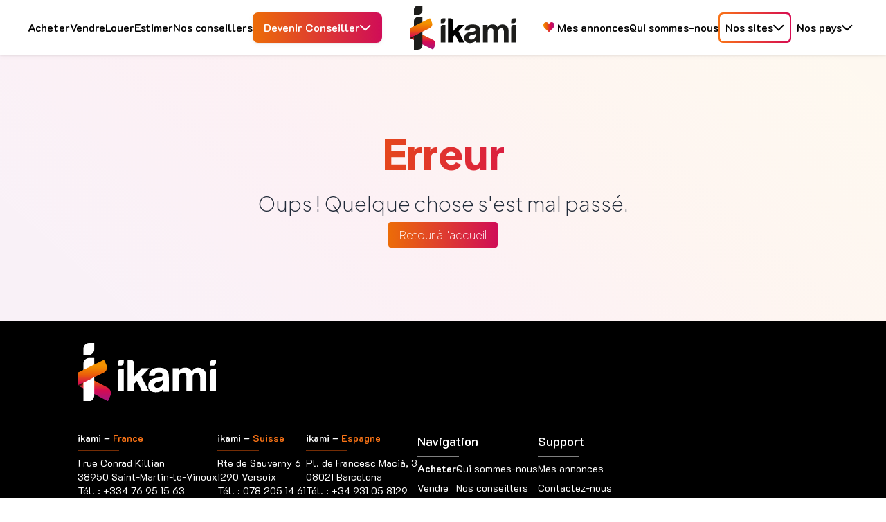

--- FILE ---
content_type: text/html; charset=UTF-8
request_url: https://ikami.fr/annonce_42261
body_size: 5561
content:
<!DOCTYPE html>
<html lang="fr">
<head>
    <meta charset="UTF-8">
    <meta name="viewport" content="width=device-width, initial-scale=1.0">
    <title>Erreur</title>
    
    <meta name="description" content="Ikami - Une erreur s&#039;est produite sur le site ikami. Retournez à l&#039;accueil pour continuer votre recherche immobilière.">
    <link rel="canonical" href="https://ikami.fr/annonce_42261">
    <meta name="robots" content="index,follow">

    <!-- Hreflang pour le SEO international -->
    <link rel="alternate" hreflang="fr" href="https://ikami.fr/annonce_42261">
                <link rel="alternate" hreflang="fr-CH" href="https://ikami.ch/annonce_42261">
                <link rel="alternate" hreflang="es" href="https://ikami.es/annonce_42261">
    
        <!-- Open Graph -->
    <meta property="og:locale" content="fr_FR">
    <meta property="og:type" content="website">
    <meta property="og:title" content="Erreur">
    <meta property="og:description" content="Ikami - Une erreur s&#039;est produite sur le site ikami. Retournez à l&#039;accueil pour continuer votre recherche immobilière.">
    <meta property="og:url" content="https://ikami.fr/annonce_42261">
    <meta property="og:image" content="https://ikami.fr/assets/images/og-default.jpg">
    <meta property="og:site_name" content="ikami">

    <!-- Twitter Card -->
    <meta name="twitter:card" content="summary_large_image">
    <meta name="twitter:title" content="Erreur">
    <meta name="twitter:description" content="Ikami - Une erreur s&#039;est produite sur le site ikami. Retournez à l&#039;accueil pour continuer votre recherche immobilière.">
    <meta name="twitter:image" content="https://ikami.fr/assets/images/og-default.jpg">
    
    <!-- Structured Data -->
    <script type="application/ld+json">
        {"@context":"https://schema.org","@type":"RealEstateAgent","name":"Ikami","url":"https://ikami.fr","logo":"https://ikami.fr/assets/images/logos/logo_ikami.webp","description":"Réseau de conseillers immobiliers indépendants en France, Suisse et Espagne. Experts en achat, vente et location de biens immobiliers.","address":{"@type":"PostalAddress","addressCountry":"FR"},"sameAs":["https://www.facebook.com/ikami.immo","https://www.linkedin.com/company/ikami","https://www.instagram.com/ikami.immo"],"contactPoint":{"@type":"ContactPoint","contactType":"customer service","availableLanguage":["fr"]}}    </script>

    <link rel="icon" href="/assets/images/logos/favicon.ico" type="image/x-icon">
    <link rel="stylesheet" href="/assets/css/output.css">
    
    <!-- Modern Animations Script -->
    <script src="/assets/js/modern-animations.js" defer></script>

    
    <!-- Fonts -->
    <link rel="stylesheet" href="/assets/icomoon/style.css">
    <link rel="preconnect" href="https://fonts.googleapis.com">
    <link rel="preconnect" href="https://fonts.gstatic.com" crossorigin>
    <link href="https://fonts.googleapis.com/css2?family=Plus+Jakarta+Sans:wght@200;800&family=K2D:ital,wght@0,100;0,200;0,300;0,400;0,500;0,600;0,700;0,800;1,100;1,200;1,300;1,400;1,500;1,600;1,700;1,800&display=swap" rel="stylesheet">

    <!--Swiper-->
    <link rel="stylesheet" href="https://cdn.jsdelivr.net/npm/swiper@11/swiper-bundle.min.css" />
    <script src="https://cdn.jsdelivr.net/npm/swiper@11/swiper-bundle.min.js" defer></script>

    <script src="https://cdn.jsdelivr.net/npm/js-cookie@3.0.1/dist/js.cookie.min.js"></script>
    <script src="/assets/js/modal_utilities.js"></script>

    <!-- Google Analytics (GA4) - Consent Mode -->
    <script>
        // Initialiser dataLayer et gtag
        window.dataLayer = window.dataLayer || [];
        function gtag() { dataLayer.push(arguments); }
        
        // Définir les consentements par défaut (REFUSÉS jusqu'au choix utilisateur)
        gtag('consent', 'default', {
            'analytics_storage': 'denied',
            'ad_storage': 'denied',
            'ad_user_data': 'denied',
            'ad_personalization': 'denied',
            'wait_for_update': 500
        });
        
        // Configuration GA4
        gtag('js', new Date());
        gtag('config', 'G-WCGMEHMKKS', {
            // Dimensions personnalisées pour segmenter par pays
            custom_map: {
                'custom_parameter_1': 'country',
                'custom_parameter_2': 'domain'
            }
        });

        // Envoyer les informations de pays
        gtag('event', 'page_view', {
            country: 'France',
            domain: 'ikami.fr',
            language: 'fr'
        });
    </script>
    <script async src="https://www.googletagmanager.com/gtag/js?id=G-WCGMEHMKKS"></script>
    
    <!-- Analytics Advanced Tracking -->
    <script src="/assets/js/tracking_google_analytics.js" defer></script>
</head>


<body class="bg-white font-jakarta h-screen flex flex-col">
    
<!-- Navbar -->
<nav id="navbar"
    class="navbar-top font-semibold font-k2d bg-white shadow-soft flex items-center justify-between px-5 py-5 xl:px-10 xl:py-5 w-full 
    fixed top-0 left-0 right-0 z-50 transition-all duration-300 ease-in-out"
    style="height: 80px;">

    <!-- Menu Burger pour petits écrans -->
    <div class="lg:hidden">
        <button id="burgerMenu" aria-label="Ouvrir le menu" class="text-gray-800 focus:outline-none transition-transform duration-300 hover:scale-110">
            <svg class="w-6 h-6" fill="none" stroke="currentColor" viewBox="0 0 24 24" xmlns="http://www.w3.org/2000/svg">
                <path stroke-linecap="round" stroke-linejoin="round" stroke-width="2" d="M4 6h16M4 12h16M4 18h16"></path>
            </svg>
        </button>
    </div>

    <!-- Partie gauche - Lien principaux -->
    <div class="hidden lg:flex items-center gap-4">
                    <a href="/recherche/vente/"
                class="page text-center hover:bg-gradient-text hover:bg-clip-text hover:text-transparent transition-all duration-300">
                Acheter            </a>
                    <a href="/vendre"
                class="page text-center hover:bg-gradient-text hover:bg-clip-text hover:text-transparent transition-all duration-300">
                Vendre            </a>
                    <a href="/recherche/location/"
                class="page text-center hover:bg-gradient-text hover:bg-clip-text hover:text-transparent transition-all duration-300">
                Louer            </a>
                    <a href="/estimation"
                class="page text-center hover:bg-gradient-text hover:bg-clip-text hover:text-transparent transition-all duration-300">
                Estimer            </a>
        
        <!-- Lien Conseillers/Courtiers/Asesores -->
        <a href="/conseillers-carte"
            class="page text-center hover:bg-gradient-text hover:bg-clip-text hover:text-transparent transition-all duration-300">
            Nos conseillers        </a>

        <!-- Dropdown Devenir Conseiller -->
        <div class="relative group">
            <a data-dropdown="recruitment-desktop" class="bg-ikami-gradient text-center text-white px-4 py-2.5 rounded-lg hover:opacity-90 flex items-center gap-2 transition-all duration-300 shadow-soft hover:shadow-medium cursor-pointer">
                Devenir Conseiller                <span class="icon-chevron text-white transition-transform duration-300"></span>
            </a>
            <div class="absolute left-0 z-20 bg-white shadow-medium mt-2 rounded-lg dropdown-custom dropdown-recruitment-desktop hidden overflow-hidden min-w-[200px] w-max">
                <a href="/pro-immo"
                    class="block px-4 py-3 hover:bg-gradient-to-r hover:from-orange-50 hover:to-pink-50 whitespace-nowrap transition-all duration-200">
                    Pros de l'immo                </a>
                <a href="/recrutement"
                    class="block px-4 py-3 hover:bg-gradient-to-r hover:from-orange-50 hover:to-pink-50 whitespace-nowrap transition-all duration-200">
                    En reconversion                </a>
            </div>
        </div>
    </div>

    <!-- Logo au centre -->
    <div class="flex justify-center flex-grow">
        <a href="/">
            <img id="logo" src="/assets/images/logos/logo_ikami_color.svg"
                alt="logo" class="h-12 lg:h-13 md:px-4">
        </a>
    </div>

    <!-- Partie droite - Liens secondaires -->
    <div class="hidden lg:flex items-center gap-2">
        <a href="/mes-annonces"
            class="page flex-col md:flex-row gap-1 text-center items-center hover:bg-gradient-text hover:bg-clip-text hover:text-transparent transition-all duration-300">
            <span class="icon-heart gradient-text text-md"></span>
            Mes annonces        </a>

        <a href="/qui-sommes-nous"
            class="page hover:bg-gradient-text hover:bg-clip-text hover:text-transparent transition-all duration-300">
            Qui sommes-nous        </a>

        <!-- Dropdown Sites -->
        <div class="relative p-0.5 rounded-md w-auto gradient">
            <div class="relative z-10 bg-white rounded-md p-1">
                <a href="#" data-dropdown="sites" class="page block bg-white p-1 flex items-center text-center gap-2 rounded hover:bg-gradient-text hover:bg-clip-text hover:text-transparent transition-all duration-300">
                    Nos sites                    <span class="icon-chevron"></span>
                </a>
                <div class="absolute z-20 bg-white shadow-lg mt-2 rounded dropdown-custom dropdown-sites hidden">
                                            <a href="https://incentivy.fr/"
                            target="_blank"
                            class="block px-4 py-2 hover:bg-gray-200 gradient-text">
                            Incentivy                        </a>
                                        <a href="/fondation"
                        class="block px-4 py-2 hover:bg-gray-200">
                        Fondation                    </a>
                </div>
            </div>
        </div>

        <!-- Dropdown Pays -->
        <div class="relative group">
            <a data-dropdown="countries" class="rounded-[10px] text-center bg-white p-2 hover:bg-gradient-text hover:bg-clip-text hover:text-transparent transition-all duration-300 flex items-center gap-2 cursor-pointer">
                Nos pays                <span class="icon-chevron"></span>
            </a>
            <div class="absolute z-20 hidden bg-white shadow-lg mt-2 rounded dropdown-custom dropdown-countries">
                                    <a href="https://ikami.es"
                        target="_blank"
                        class="block px-4 py-2 hover:bg-gray-200">
                        Espagne                    </a>
                                    <a href="https://ikami.ch/"
                        target="_blank"
                        class="block px-4 py-2 hover:bg-gray-200">
                        Suisse                    </a>
                            </div>
        </div>
    </div>
</nav>

<!-- Menu déroulant Mobile -->
<div id="mobileMenu" class="lg:hidden hidden fixed left-0 right-0 flex flex-col space-y-4 px-10 py-5 bg-white font-bold shadow-lg z-50">
            <a href="/recherche/vente/" class="hover:bg-gradient-text hover:bg-clip-text hover:text-transparent transition-all duration-300">
            Acheter        </a>
            <a href="/vendre" class="hover:bg-gradient-text hover:bg-clip-text hover:text-transparent transition-all duration-300">
            Vendre        </a>
            <a href="/recherche/location/" class="hover:bg-gradient-text hover:bg-clip-text hover:text-transparent transition-all duration-300">
            Louer        </a>
            <a href="/estimation" class="hover:bg-gradient-text hover:bg-clip-text hover:text-transparent transition-all duration-300">
            Estimer        </a>
    
    <!-- Lien Conseillers Mobile -->
    <a href="/conseillers-carte" class="hover:bg-gradient-text hover:bg-clip-text hover:text-transparent transition-all duration-300">
        Nos conseillers    </a>

    <!-- Dropdown recrutement mobile -->
    <div class="relative group">
        <a data-dropdown="recruitment-mobile" class="bg-ikami-gradient text-white px-4 py-2 rounded hover:opacity-90 text-center flex items-center gap-2 cursor-pointer">
            Devenir Conseiller            <span class="icon-chevron text-white transition-transform duration-300"></span>
        </a>
        <div class="mt-2 dropdown-custom dropdown-recruitment-mobile hidden bg-white rounded-lg shadow-lg overflow-hidden">
            <a href="/pro-immo"
                class="block px-4 py-3 hover:bg-gradient-to-r hover:from-orange-50 hover:to-pink-50 transition-all duration-200">
                Pros de l'immo            </a>
            <a href="/recrutement"
                class="block px-4 py-3 hover:bg-gradient-to-r hover:from-orange-50 hover:to-pink-50 transition-all duration-200">
                En reconversion            </a>
        </div>
    </div>

    <a href="/mes-annonces" class="hover:bg-gradient-text hover:bg-clip-text hover:text-transparent transition-all duration-300">
        <span class="icon-heart gradient-text mr-2"></span>
        Mes annonces    </a>

    <a href="/qui-sommes-nous" class="hover:bg-gradient-text hover:bg-clip-text hover:text-transparent transition-all duration-300">
        Qui sommes-nous    </a>

    <!-- Dropdown Sites Mobile -->
    <div class="relative group">
        <a data-dropdown="sites" class="block bg-white p-2 flex items-center gap-2 rounded hover:bg-gradient-text hover:bg-clip-text hover:text-transparent transition-all duration-300 cursor-pointer">
            Nos sites            <span class="icon-chevron"></span>
        </a>
        <div class="mt-2 dropdown-custom dropdown-sites hidden">
                            <a href="https://incentivy.fr/" target="_blank"
                    class="block px-4 py-2 hover:bg-gray-200 gradient-text">
                    Incentivy                </a>
                        <a href="/fondation" class="block px-4 py-2 hover:bg-gray-200">
                Fondation            </a>
        </div>
    </div>

    <!-- Dropdown Pays Mobile -->
    <div class="relative group">
        <a data-dropdown="countries" class="rounded-[10px] bg-white p-2 hover:bg-gradient-text hover:bg-clip-text hover:text-transparent transition-all duration-300 flex items-center gap-2 cursor-pointer">
            Nos pays            <span class="icon-chevron"></span>
        </a>
        <div class="hidden mt-2 dropdown-custom dropdown-countries">
                            <a href="https://ikami.es"
                    target="_blank"
                    class="block px-4 py-2 hover:bg-gray-200">
                    Espagne                </a>
                            <a href="https://ikami.ch/"
                    target="_blank"
                    class="block px-4 py-2 hover:bg-gray-200">
                    Suisse                </a>
                    </div>
    </div>
</div>

<script>
    document.addEventListener("DOMContentLoaded", function() {
        const navbar = document.getElementById("navbar");
        const logo = document.getElementById("logo");
        const body = document.body;
        const subHeader = document.getElementById("subHeader");
        const mobileMenu = document.getElementById("mobileMenu");

        function adjustPadding() {
            if (window.scrollY > 50) {
                navbar.classList.add("h-[70px]", "py-4", "shadow-lg", "text-sm");
                navbar.classList.remove("h-[123px]", "py-10", "text-base");
                mobileMenu.classList.add("top-[70px]", "py-4", "shadow-lg", "text-sm");
                mobileMenu.classList.remove("top-[123px]", "py-10", "text-base");

                logo.classList.add("h-8", "lg:h-10");
                logo.classList.remove("h-12", "lg:h-16");

                if (subHeader) {
                    subHeader.classList.remove("top-[123px]");
                    subHeader.classList.add("top-[70px]");
                }

            } else {
                navbar.classList.add("h-[123px]", "py-10", "text-base");
                navbar.classList.remove("h-[70px]", "py-4", "shadow-lg", "text-sm");
                mobileMenu.classList.add("top-[123px]", "py-4", "shadow-lg", "text-sm");
                mobileMenu.classList.remove("top-[70px]", "py-10", "text-base");

                logo.classList.add("h-12", "lg:h-16");
                logo.classList.remove("h-8", "lg:h-10");

                if (subHeader) {
                    subHeader.classList.remove("top-[70px]");
                    subHeader.classList.add("top-[123px]");
                }
            }
        }

        window.addEventListener("scroll", adjustPadding);
        adjustPadding();

        // Gestion du menu burger
        const burgerMenu = document.getElementById("burgerMenu");

        if (burgerMenu && mobileMenu) {
            burgerMenu.addEventListener("click", function() {
                mobileMenu.classList.toggle("hidden");
            });
        }

        // Fonction générique pour gérer les dropdowns
        function setupDropdowns() {
            const toggles = document.querySelectorAll("[data-dropdown]"); // Tous les boutons
            const allDropdowns = document.querySelectorAll(".dropdown-custom"); // Tous les menus

            toggles.forEach(toggle => {
                const dropdown = toggle.nextElementSibling;

                if (dropdown) {
                    toggle.addEventListener("click", function(event) {
                        event.preventDefault();
                        event.stopPropagation();

                        // Ferme TOUS les dropdowns sauf celui cliqué
                        allDropdowns.forEach(otherDropdown => {
                            if (otherDropdown !== dropdown) {
                                otherDropdown.classList.add("hidden");
                                otherDropdown.previousElementSibling
                                    ?.querySelector(".icon-chevron")
                                    ?.classList.remove("rotate-180");
                            }
                        });

                        // Ouvre/ferme celui cliqué
                        dropdown.classList.toggle("hidden");

                        // Gérer l'icône chevron
                        const chevron = toggle.querySelector(".icon-chevron");
                        if (chevron) {
                            chevron.classList.toggle("rotate-180");
                        }
                    });
                }
            });

            // Ferme tout si on clique ailleurs
            document.addEventListener("click", function(event) {
                allDropdowns.forEach(dropdown => {
                    if (!dropdown.contains(event.target) && !dropdown.previousElementSibling.contains(event.target)) {
                        dropdown.classList.add("hidden");
                        dropdown.previousElementSibling
                            ?.querySelector(".icon-chevron")
                            ?.classList.remove("rotate-180");
                    }
                });
            });
        }

        // Appliquer une seule fois
        setupDropdowns();

        const links = document.querySelectorAll(".page"); // Sélectionne tous les liens du menu
        const mobileLinks = document.querySelectorAll("#mobileMenu a"); // Sélectionne les liens du menu mobile
        const currentPath = window.location.pathname; // Récupère l'URL actuelle

        function activateLink(linkElements) {
            linkElements.forEach(link => {
                if (link.getAttribute("href") === currentPath) {
                    link.classList.add("gradient-text");
                } else {
                    link.classList.remove("gradient-text");
                }
            });
        }

        activateLink(links);
        activateLink(mobileLinks);
    });
</script>    <div class="bg-pale-gradient flex-grow">
                <section class="text-center p-5 md:p-28 w-full">
            <div class="max-w-5xl mx-auto flex flex-col gap-8">
                <h1 class="text-6xl font-bold gradient-text mb-6">Erreur                </h1>
                <p class="text-3xl text-gray-800 mb-4">
                    Oups ! Quelque chose s'est mal passé.                </p>
                <nav>
                    <a href="/" class="bg-ikami-gradient text-white px-4 py-2 rounded hover:opacity-90 hover:text-black">Retour à l'accueil</a>
                </nav>
            </div>
        </section>
    </div>
    
<!-- Footer -->
<footer class="bg-black font-k2d text-white px-5 md:px-28 py-8">
    <section class="container mx-auto gap-12 border-b border-orange-500">
        <div class="w-full flex justify-between">
            <!--logo-->
            <img class="w-[200px]" src="/assets/images/logos/logo_ikami_white_v2.svg" alt="Logo ikami" class="mb-4">
        </div>
        <div class="flex items-start gap-8 md:gap-16 py-11">
            <!-- Premier bloc : et informations de contact -->
            <div class="flex flex-wrap gap-5 md:gap-12 text-sm">
                <!-- Contact France -->
                <div>
                    <h4 class="text-orange-500 font-semibold"><span class="text-white">ikami –</span> France</h4>
                    <div class="orange-line-text py-2"></div>
                    <p>1 rue Conrad Killian<br>38950 Saint-Martin-le-Vinoux<br>Tél. : +334 76 95 15 63</p>
                </div>
                <!-- Contact Suisse -->
                <div>
                    <h4 class="text-orange-500 font-semibold"><span class="text-white">ikami –</span> Suisse</h4>
                    <div class="orange-line-text py-2"></div>
                    <p>Rte de Sauverny 6<br>1290 Versoix<br>Tél. : 078 205 14 61</p>
                </div>
                <!-- Contact Espagne -->
                <div>
                    <h4 class="text-orange-500 font-semibold"><span class="text-white">ikami –</span> Espagne</h4>
                    <div class="orange-line-text py-2"></div>
                    <p>Pl. de Francesc Macià, 3<br>08021 Barcelona<br>Tél. : +34 931 05 8129</p>
                </div>
            </div>
            <div class="flex flex-wrap gap-5 md:gap-28">
                <!-- Deuxième bloc : Navigation -->
                <div class="">
                    <h3 class="font-semibold sm:text-lg text-white">Navigation</h3>
                    <div class="white-line-text py-2"></div>
                    <div class="flex flex-wrap gap-5 md:gap-20">
                        <ul class="text-sm space-y-2">
                            <li><a href="/recherche/vente/" class="hover:text-white"><strong>Acheter</strong></a></li>
                            <li><a href="/vendre" class="hover:text-white">Vendre</a></li>
                            <li><a href="/recherche/location/" class="hover:text-white">Louer</a></li>
                                                            <li>
                                    <a href="/estimation" class="hover:text-white">
                                        Estimer                                    </a>
                                </li>
                                                    </ul>
                        <ul class="text-sm space-y-2">
                            <li><a href=/qui-sommes-nous class="hover:text-white">Qui sommes-nous</a></li>
                            <li><a href=/conseillers-carte class="hover:text-white">Nos conseillers</a></li>
                            <li><a href=/fondation class="hover:text-white">Fondation</a></li>
                            <li><a href=https://www.immodvisor.com/professionnels/mandataire-immobilier/pro/ikami-30260 class="hover:text-white">Avis clients</a></li>
                        </ul>
                    </div>
                </div>

                <!-- Troisième bloc : Support -->
                <div class="">
                    <h3 class="font-semibold sm:text-lg text-white">Support</h3>
                    <div class="white-line-text py-2"></div>
                    <ul class="text-sm space-y-2">
                        <li><a href="/mes-annonces" class="hover:text-white">Mes annonces</a></li>
                        <li><a href="/contact" class="hover:text-white">Contactez-nous</a></li>
                    </ul>
                </div>
            </div>
        </div>
        <!-- Suivez-nous sur les réseaux -->
        <div class="container mx-auto flex flex-col md:flex-row items-center justify-between py-10 border-t border-orange-500">
            <div class="text-center md:text-left">
                <h3 class="text-xl md:text-4xl font-bold mb-4">Suivez-nous sur nos réseaux</h3>
                <p class="text-md md:text-lg mb-6">
                    Découvrez nos engagements, suivez l'actualité de nos conseillers, profitez de notre expertise                </p>
            </div>
            <div class="flex gap-8">
                <a href="https://www.instagram.com/ikami_france/" target="blank">
                    <img src="/assets/images/logos/icon_social_instagram.svg" alt="Instagram" class="w-8 md:w-10">
                </a>
                <a href="https://www.youtube.com/@ikamifrance" target="blank">
                    <img src="/assets/images/logos/icon_social_youtube.svg" alt="YouTube" class="w-8 md:w-10">
                </a>
                <a href="https://www.facebook.com/ikamifrance/" target="blank">
                    <img src="/assets/images/logos/icon_social_facebook.svg" alt="Facebook" class="w-8 md:w-10">
                </a>
                <a href="https://www.linkedin.com/company/ikami-france/" target="blank">
                    <img src="/assets/images/logos/icon_social_linkedin.svg" alt="LinkedIn" class="w-8 md:w-10">
                </a>
            </div>
        </div>

        <!-- Liens légaux -->
        <div class="container mx-auto text-sm text-gray-400 border-t border-orange-500 p-6">
            <p class="flex flex-wrap gap-4 items-center">
                <a href="https://ikami.fr/politique-de-confidentialite"
                    class="text-gray-400 hover:text-white">
                    Politique de confidentialité                </a>
                <span class="text-orange-500">|</span>
                <a href="https://ikami.fr/mentions-legales"
                    class="text-gray-400 hover:text-white">
                    Mentions légales                </a>
                                    <span class="text-orange-500">|</span>
                    <a class="flex items-center gap-2 text-gray-400 hover:text-white transition-colors"
                        href="/assets/bareme_honoraires.pdf" target="_blank" rel="noopener noreferrer">
                        <span class="icon-balance gradient-text flex-shrink-0"></span>
                        <span class="text-sm">Barème d'honoraires</span>
                    </a>
                            </p>
        </div>
    </section>
</footer> <script src="/assets/js/modal_utilities.js" defer></script>
</body>

</html>

--- FILE ---
content_type: text/css
request_url: https://ikami.fr/assets/css/output.css
body_size: 24076
content:
/* ================================================================================================
   IKAMI.FR - FEUILLE DE STYLES PERSONNALISÉE
   Version: 2.0 - Optimisée et nettoyée
   Date: Janvier 2026
   
   Ce fichier contient toutes les classes CSS personnalisées utilisées sur le site ikami.fr.
   Organisation: 20 sections thématiques pour une navigation facile.
   
   ⚠️ IMPORTANT PRODUCTION: Toute modification doit être testée avant déploiement.
================================================================================================ */

/* ================================== */

/*       1. IMPORTS TAILWIND          */

/* ================================== */

*, ::before, ::after {
  --tw-border-spacing-x: 0;
  --tw-border-spacing-y: 0;
  --tw-translate-x: 0;
  --tw-translate-y: 0;
  --tw-rotate: 0;
  --tw-skew-x: 0;
  --tw-skew-y: 0;
  --tw-scale-x: 1;
  --tw-scale-y: 1;
  --tw-pan-x:  ;
  --tw-pan-y:  ;
  --tw-pinch-zoom:  ;
  --tw-scroll-snap-strictness: proximity;
  --tw-gradient-from-position:  ;
  --tw-gradient-via-position:  ;
  --tw-gradient-to-position:  ;
  --tw-ordinal:  ;
  --tw-slashed-zero:  ;
  --tw-numeric-figure:  ;
  --tw-numeric-spacing:  ;
  --tw-numeric-fraction:  ;
  --tw-ring-inset:  ;
  --tw-ring-offset-width: 0px;
  --tw-ring-offset-color: #fff;
  --tw-ring-color: rgb(59 130 246 / 0.5);
  --tw-ring-offset-shadow: 0 0 #0000;
  --tw-ring-shadow: 0 0 #0000;
  --tw-shadow: 0 0 #0000;
  --tw-shadow-colored: 0 0 #0000;
  --tw-blur:  ;
  --tw-brightness:  ;
  --tw-contrast:  ;
  --tw-grayscale:  ;
  --tw-hue-rotate:  ;
  --tw-invert:  ;
  --tw-saturate:  ;
  --tw-sepia:  ;
  --tw-drop-shadow:  ;
  --tw-backdrop-blur:  ;
  --tw-backdrop-brightness:  ;
  --tw-backdrop-contrast:  ;
  --tw-backdrop-grayscale:  ;
  --tw-backdrop-hue-rotate:  ;
  --tw-backdrop-invert:  ;
  --tw-backdrop-opacity:  ;
  --tw-backdrop-saturate:  ;
  --tw-backdrop-sepia:  ;
  --tw-contain-size:  ;
  --tw-contain-layout:  ;
  --tw-contain-paint:  ;
  --tw-contain-style:  ;
}

::backdrop {
  --tw-border-spacing-x: 0;
  --tw-border-spacing-y: 0;
  --tw-translate-x: 0;
  --tw-translate-y: 0;
  --tw-rotate: 0;
  --tw-skew-x: 0;
  --tw-skew-y: 0;
  --tw-scale-x: 1;
  --tw-scale-y: 1;
  --tw-pan-x:  ;
  --tw-pan-y:  ;
  --tw-pinch-zoom:  ;
  --tw-scroll-snap-strictness: proximity;
  --tw-gradient-from-position:  ;
  --tw-gradient-via-position:  ;
  --tw-gradient-to-position:  ;
  --tw-ordinal:  ;
  --tw-slashed-zero:  ;
  --tw-numeric-figure:  ;
  --tw-numeric-spacing:  ;
  --tw-numeric-fraction:  ;
  --tw-ring-inset:  ;
  --tw-ring-offset-width: 0px;
  --tw-ring-offset-color: #fff;
  --tw-ring-color: rgb(59 130 246 / 0.5);
  --tw-ring-offset-shadow: 0 0 #0000;
  --tw-ring-shadow: 0 0 #0000;
  --tw-shadow: 0 0 #0000;
  --tw-shadow-colored: 0 0 #0000;
  --tw-blur:  ;
  --tw-brightness:  ;
  --tw-contrast:  ;
  --tw-grayscale:  ;
  --tw-hue-rotate:  ;
  --tw-invert:  ;
  --tw-saturate:  ;
  --tw-sepia:  ;
  --tw-drop-shadow:  ;
  --tw-backdrop-blur:  ;
  --tw-backdrop-brightness:  ;
  --tw-backdrop-contrast:  ;
  --tw-backdrop-grayscale:  ;
  --tw-backdrop-hue-rotate:  ;
  --tw-backdrop-invert:  ;
  --tw-backdrop-opacity:  ;
  --tw-backdrop-saturate:  ;
  --tw-backdrop-sepia:  ;
  --tw-contain-size:  ;
  --tw-contain-layout:  ;
  --tw-contain-paint:  ;
  --tw-contain-style:  ;
}

/* ! tailwindcss v3.4.18 | MIT License | https://tailwindcss.com */

/*
1. Prevent padding and border from affecting element width. (https://github.com/mozdevs/cssremedy/issues/4)
2. Allow adding a border to an element by just adding a border-width. (https://github.com/tailwindcss/tailwindcss/pull/116)
*/

*,
::before,
::after {
  box-sizing: border-box;
  /* 1 */
  border-width: 0;
  /* 2 */
  border-style: solid;
  /* 2 */
  border-color: #e5e7eb;
  /* 2 */
}

::before,
::after {
  --tw-content: '';
}

/*
1. Use a consistent sensible line-height in all browsers.
2. Prevent adjustments of font size after orientation changes in iOS.
3. Use a more readable tab size.
4. Use the user's configured `sans` font-family by default.
5. Use the user's configured `sans` font-feature-settings by default.
6. Use the user's configured `sans` font-variation-settings by default.
7. Disable tap highlights on iOS
*/

html,
:host {
  line-height: 1.5;
  /* 1 */
  -webkit-text-size-adjust: 100%;
  /* 2 */
  -moz-tab-size: 4;
  /* 3 */
  -o-tab-size: 4;
     tab-size: 4;
  /* 3 */
  font-family: ui-sans-serif, system-ui, sans-serif, "Apple Color Emoji", "Segoe UI Emoji", "Segoe UI Symbol", "Noto Color Emoji";
  /* 4 */
  font-feature-settings: normal;
  /* 5 */
  font-variation-settings: normal;
  /* 6 */
  -webkit-tap-highlight-color: transparent;
  /* 7 */
}

/*
1. Remove the margin in all browsers.
2. Inherit line-height from `html` so users can set them as a class directly on the `html` element.
*/

body {
  margin: 0;
  /* 1 */
  line-height: inherit;
  /* 2 */
}

/*
1. Add the correct height in Firefox.
2. Correct the inheritance of border color in Firefox. (https://bugzilla.mozilla.org/show_bug.cgi?id=190655)
3. Ensure horizontal rules are visible by default.
*/

hr {
  height: 0;
  /* 1 */
  color: inherit;
  /* 2 */
  border-top-width: 1px;
  /* 3 */
}

/*
Add the correct text decoration in Chrome, Edge, and Safari.
*/

abbr:where([title]) {
  -webkit-text-decoration: underline dotted;
          text-decoration: underline dotted;
}

/*
Remove the default font size and weight for headings.
*/

h1,
h2,
h3,
h4,
h5,
h6 {
  font-size: inherit;
  font-weight: inherit;
}

/*
Reset links to optimize for opt-in styling instead of opt-out.
*/

a {
  color: inherit;
  text-decoration: inherit;
}

/*
Add the correct font weight in Edge and Safari.
*/

b,
strong {
  font-weight: bolder;
}

/*
1. Use the user's configured `mono` font-family by default.
2. Use the user's configured `mono` font-feature-settings by default.
3. Use the user's configured `mono` font-variation-settings by default.
4. Correct the odd `em` font sizing in all browsers.
*/

code,
kbd,
samp,
pre {
  font-family: ui-monospace, SFMono-Regular, Menlo, Monaco, Consolas, "Liberation Mono", "Courier New", monospace;
  /* 1 */
  font-feature-settings: normal;
  /* 2 */
  font-variation-settings: normal;
  /* 3 */
  font-size: 1em;
  /* 4 */
}

/*
Add the correct font size in all browsers.
*/

small {
  font-size: 80%;
}

/*
Prevent `sub` and `sup` elements from affecting the line height in all browsers.
*/

sub,
sup {
  font-size: 75%;
  line-height: 0;
  position: relative;
  vertical-align: baseline;
}

sub {
  bottom: -0.25em;
}

sup {
  top: -0.5em;
}

/*
1. Remove text indentation from table contents in Chrome and Safari. (https://bugs.chromium.org/p/chromium/issues/detail?id=999088, https://bugs.webkit.org/show_bug.cgi?id=201297)
2. Correct table border color inheritance in all Chrome and Safari. (https://bugs.chromium.org/p/chromium/issues/detail?id=935729, https://bugs.webkit.org/show_bug.cgi?id=195016)
3. Remove gaps between table borders by default.
*/

table {
  text-indent: 0;
  /* 1 */
  border-color: inherit;
  /* 2 */
  border-collapse: collapse;
  /* 3 */
}

/*
1. Change the font styles in all browsers.
2. Remove the margin in Firefox and Safari.
3. Remove default padding in all browsers.
*/

button,
input,
optgroup,
select,
textarea {
  font-family: inherit;
  /* 1 */
  font-feature-settings: inherit;
  /* 1 */
  font-variation-settings: inherit;
  /* 1 */
  font-size: 100%;
  /* 1 */
  font-weight: inherit;
  /* 1 */
  line-height: inherit;
  /* 1 */
  letter-spacing: inherit;
  /* 1 */
  color: inherit;
  /* 1 */
  margin: 0;
  /* 2 */
  padding: 0;
  /* 3 */
}

/*
Remove the inheritance of text transform in Edge and Firefox.
*/

button,
select {
  text-transform: none;
}

/*
1. Correct the inability to style clickable types in iOS and Safari.
2. Remove default button styles.
*/

button,
input:where([type='button']),
input:where([type='reset']),
input:where([type='submit']) {
  -webkit-appearance: button;
  /* 1 */
  background-color: transparent;
  /* 2 */
  background-image: none;
  /* 2 */
}

/*
Use the modern Firefox focus style for all focusable elements.
*/

:-moz-focusring {
  outline: auto;
}

/*
Remove the additional `:invalid` styles in Firefox. (https://github.com/mozilla/gecko-dev/blob/2f9eacd9d3d995c937b4251a5557d95d494c9be1/layout/style/res/forms.css#L728-L737)
*/

:-moz-ui-invalid {
  box-shadow: none;
}

/*
Add the correct vertical alignment in Chrome and Firefox.
*/

progress {
  vertical-align: baseline;
}

/*
Correct the cursor style of increment and decrement buttons in Safari.
*/

::-webkit-inner-spin-button,
::-webkit-outer-spin-button {
  height: auto;
}

/*
1. Correct the odd appearance in Chrome and Safari.
2. Correct the outline style in Safari.
*/

[type='search'] {
  -webkit-appearance: textfield;
  /* 1 */
  outline-offset: -2px;
  /* 2 */
}

/*
Remove the inner padding in Chrome and Safari on macOS.
*/

::-webkit-search-decoration {
  -webkit-appearance: none;
}

/*
1. Correct the inability to style clickable types in iOS and Safari.
2. Change font properties to `inherit` in Safari.
*/

::-webkit-file-upload-button {
  -webkit-appearance: button;
  /* 1 */
  font: inherit;
  /* 2 */
}

/*
Add the correct display in Chrome and Safari.
*/

summary {
  display: list-item;
}

/*
Removes the default spacing and border for appropriate elements.
*/

blockquote,
dl,
dd,
h1,
h2,
h3,
h4,
h5,
h6,
hr,
figure,
p,
pre {
  margin: 0;
}

fieldset {
  margin: 0;
  padding: 0;
}

legend {
  padding: 0;
}

ol,
ul,
menu {
  list-style: none;
  margin: 0;
  padding: 0;
}

/*
Reset default styling for dialogs.
*/

dialog {
  padding: 0;
}

/*
Prevent resizing textareas horizontally by default.
*/

textarea {
  resize: vertical;
}

/*
1. Reset the default placeholder opacity in Firefox. (https://github.com/tailwindlabs/tailwindcss/issues/3300)
2. Set the default placeholder color to the user's configured gray 400 color.
*/

input::-moz-placeholder, textarea::-moz-placeholder {
  opacity: 1;
  /* 1 */
  color: #9ca3af;
  /* 2 */
}

input::placeholder,
textarea::placeholder {
  opacity: 1;
  /* 1 */
  color: #9ca3af;
  /* 2 */
}

/*
Set the default cursor for buttons.
*/

button,
[role="button"] {
  cursor: pointer;
}

/*
Make sure disabled buttons don't get the pointer cursor.
*/

:disabled {
  cursor: default;
}

/*
1. Make replaced elements `display: block` by default. (https://github.com/mozdevs/cssremedy/issues/14)
2. Add `vertical-align: middle` to align replaced elements more sensibly by default. (https://github.com/jensimmons/cssremedy/issues/14#issuecomment-634934210)
   This can trigger a poorly considered lint error in some tools but is included by design.
*/

img,
svg,
video,
canvas,
audio,
iframe,
embed,
object {
  display: block;
  /* 1 */
  vertical-align: middle;
  /* 2 */
}

/*
Constrain images and videos to the parent width and preserve their intrinsic aspect ratio. (https://github.com/mozdevs/cssremedy/issues/14)
*/

img,
video {
  max-width: 100%;
  height: auto;
}

/* Make elements with the HTML hidden attribute stay hidden by default */

[hidden]:where(:not([hidden="until-found"])) {
  display: none;
}

.container {
  width: 100%;
}

@media (min-width: 640px) {
  .container {
    max-width: 640px;
  }
}

@media (min-width: 768px) {
  .container {
    max-width: 768px;
  }
}

@media (min-width: 1024px) {
  .container {
    max-width: 1024px;
  }
}

@media (min-width: 1280px) {
  .container {
    max-width: 1280px;
  }
}

@media (min-width: 1536px) {
  .container {
    max-width: 1536px;
  }
}

.bg-reverse {
  background-image: linear-gradient(218deg, #F39200 25.05%, #EA5B0B 51.7%, #D60B51 79.45%);
}

.hero-proimmo {
  background-image: url('/assets/images/pro-immo/hero_pro_immobilier_header.jpg');
  background-position: center;
  background-size: cover;
  background-repeat: no-repeat;
  content-visibility: auto;
}

.sr-only {
  position: absolute;
  width: 1px;
  height: 1px;
  padding: 0;
  margin: -1px;
  overflow: hidden;
  clip: rect(0, 0, 0, 0);
  white-space: nowrap;
  border-width: 0;
}

.pointer-events-none {
  pointer-events: none;
}

.visible {
  visibility: visible;
}

.invisible {
  visibility: hidden;
}

.static {
  position: static;
}

.fixed {
  position: fixed;
}

.absolute {
  position: absolute;
}

.relative {
  position: relative;
}

.sticky {
  position: sticky;
}

.inset-0 {
  inset: 0px;
}

.inset-x-0 {
  left: 0px;
  right: 0px;
}

.inset-y-0 {
  top: 0px;
  bottom: 0px;
}

.-bottom-6 {
  bottom: -1.5rem;
}

.-left-10 {
  left: -2.5rem;
}

.-right-10 {
  right: -2.5rem;
}

.-top-1\.5 {
  top: -0.375rem;
}

.-top-10 {
  top: -2.5rem;
}

.-top-20 {
  top: -5rem;
}

.bottom-0 {
  bottom: 0px;
}

.bottom-2 {
  bottom: 0.5rem;
}

.bottom-20 {
  bottom: 5rem;
}

.bottom-4 {
  bottom: 1rem;
}

.bottom-8 {
  bottom: 2rem;
}

.bottom-\[-35\%\] {
  bottom: -35%;
}

.bottom-\[3\%\] {
  bottom: 3%;
}

.bottom-full {
  bottom: 100%;
}

.left-0 {
  left: 0px;
}

.left-1 {
  left: 0.25rem;
}

.left-1\/2 {
  left: 50%;
}

.left-2 {
  left: 0.5rem;
}

.left-3 {
  left: 0.75rem;
}

.left-4 {
  left: 1rem;
}

.left-6 {
  left: 1.5rem;
}

.right-0 {
  right: 0px;
}

.right-1 {
  right: 0.25rem;
}

.right-12 {
  right: 3rem;
}

.right-2 {
  right: 0.5rem;
}

.right-4 {
  right: 1rem;
}

.right-6 {
  right: 1.5rem;
}

.right-8 {
  right: 2rem;
}

.right-\[-10px\] {
  right: -10px;
}

.top-0 {
  top: 0px;
}

.top-1\/2 {
  top: 50%;
}

.top-12 {
  top: 3rem;
}

.top-14 {
  top: 3.5rem;
}

.top-2 {
  top: 0.5rem;
}

.top-20 {
  top: 5rem;
}

.top-3 {
  top: 0.75rem;
}

.top-4 {
  top: 1rem;
}

.top-6 {
  top: 1.5rem;
}

.top-7 {
  top: 1.75rem;
}

.top-\[-10px\] {
  top: -10px;
}

.top-\[-25\%\] {
  top: -25%;
}

.top-\[1\%\] {
  top: 1%;
}

.top-\[123px\] {
  top: 123px;
}

.top-\[2\%\] {
  top: 2%;
}

.top-\[48\%\] {
  top: 48%;
}

.top-\[50\%\] {
  top: 50%;
}

.top-\[50px\] {
  top: 50px;
}

.top-\[70px\] {
  top: 70px;
}

.top-full {
  top: 100%;
}

.z-0 {
  z-index: 0;
}

.z-10 {
  z-index: 10;
}

.z-20 {
  z-index: 20;
}

.z-30 {
  z-index: 30;
}

.z-40 {
  z-index: 40;
}

.z-50 {
  z-index: 50;
}

.order-1 {
  order: 1;
}

.order-2 {
  order: 2;
}

.row-span-3 {
  grid-row: span 3 / span 3;
}

.row-span-4 {
  grid-row: span 4 / span 4;
}

.m-auto {
  margin: auto;
}

.mx-2 {
  margin-left: 0.5rem;
  margin-right: 0.5rem;
}

.mx-4 {
  margin-left: 1rem;
  margin-right: 1rem;
}

.mx-auto {
  margin-left: auto;
  margin-right: auto;
}

.my-10 {
  margin-top: 2.5rem;
  margin-bottom: 2.5rem;
}

.my-2 {
  margin-top: 0.5rem;
  margin-bottom: 0.5rem;
}

.my-5 {
  margin-top: 1.25rem;
  margin-bottom: 1.25rem;
}

.my-6 {
  margin-top: 1.5rem;
  margin-bottom: 1.5rem;
}

.my-8 {
  margin-top: 2rem;
  margin-bottom: 2rem;
}

.-mb-16 {
  margin-bottom: -4rem;
}

.-mb-32 {
  margin-bottom: -8rem;
}

.-mb-\[12px\] {
  margin-bottom: -12px;
}

.-ml-16 {
  margin-left: -4rem;
}

.-mr-16 {
  margin-right: -4rem;
}

.-mt-16 {
  margin-top: -4rem;
}

.-mt-20 {
  margin-top: -5rem;
}

.-mt-6 {
  margin-top: -1.5rem;
}

.-mt-\[12px\] {
  margin-top: -12px;
}

.-mt-\[150px\] {
  margin-top: -150px;
}

.mb-1 {
  margin-bottom: 0.25rem;
}

.mb-10 {
  margin-bottom: 2.5rem;
}

.mb-12 {
  margin-bottom: 3rem;
}

.mb-14 {
  margin-bottom: 3.5rem;
}

.mb-2 {
  margin-bottom: 0.5rem;
}

.mb-3 {
  margin-bottom: 0.75rem;
}

.mb-4 {
  margin-bottom: 1rem;
}

.mb-40 {
  margin-bottom: 10rem;
}

.mb-5 {
  margin-bottom: 1.25rem;
}

.mb-6 {
  margin-bottom: 1.5rem;
}

.mb-7 {
  margin-bottom: 1.75rem;
}

.mb-8 {
  margin-bottom: 2rem;
}

.mb-9 {
  margin-bottom: 2.25rem;
}

.mb-\[18px\] {
  margin-bottom: 18px;
}

.ml-0 {
  margin-left: 0px;
}

.ml-1 {
  margin-left: 0.25rem;
}

.ml-2 {
  margin-left: 0.5rem;
}

.ml-3 {
  margin-left: 0.75rem;
}

.ml-4 {
  margin-left: 1rem;
}

.ml-6 {
  margin-left: 1.5rem;
}

.ml-auto {
  margin-left: auto;
}

.mr-0 {
  margin-right: 0px;
}

.mr-1 {
  margin-right: 0.25rem;
}

.mr-2 {
  margin-right: 0.5rem;
}

.mr-4 {
  margin-right: 1rem;
}

.mt-0\.5 {
  margin-top: 0.125rem;
}

.mt-1 {
  margin-top: 0.25rem;
}

.mt-10 {
  margin-top: 2.5rem;
}

.mt-12 {
  margin-top: 3rem;
}

.mt-14 {
  margin-top: 3.5rem;
}

.mt-2 {
  margin-top: 0.5rem;
}

.mt-20 {
  margin-top: 5rem;
}

.mt-3 {
  margin-top: 0.75rem;
}

.mt-4 {
  margin-top: 1rem;
}

.mt-5 {
  margin-top: 1.25rem;
}

.mt-6 {
  margin-top: 1.5rem;
}

.mt-8 {
  margin-top: 2rem;
}

.mt-\[40px\] {
  margin-top: 40px;
}

.mt-\[58px\] {
  margin-top: 58px;
}

.mt-auto {
  margin-top: auto;
}

.block {
  display: block;
}

.inline-block {
  display: inline-block;
}

.flex {
  display: flex;
}

.inline-flex {
  display: inline-flex;
}

.table {
  display: table;
}

.grid {
  display: grid;
}

.hidden {
  display: none;
}

.aspect-square {
  aspect-ratio: 1 / 1;
}

.aspect-video {
  aspect-ratio: 16 / 9;
}

.h-0 {
  height: 0px;
}

.h-0\.5 {
  height: 0.125rem;
}

.h-1 {
  height: 0.25rem;
}

.h-1\.5 {
  height: 0.375rem;
}

.h-1\/2 {
  height: 50%;
}

.h-10 {
  height: 2.5rem;
}

.h-12 {
  height: 3rem;
}

.h-16 {
  height: 4rem;
}

.h-2 {
  height: 0.5rem;
}

.h-24 {
  height: 6rem;
}

.h-28 {
  height: 7rem;
}

.h-3 {
  height: 0.75rem;
}

.h-32 {
  height: 8rem;
}

.h-4 {
  height: 1rem;
}

.h-40 {
  height: 10rem;
}

.h-44 {
  height: 11rem;
}

.h-48 {
  height: 12rem;
}

.h-5 {
  height: 1.25rem;
}

.h-52 {
  height: 13rem;
}

.h-6 {
  height: 1.5rem;
}

.h-60 {
  height: 15rem;
}

.h-64 {
  height: 16rem;
}

.h-7 {
  height: 1.75rem;
}

.h-8 {
  height: 2rem;
}

.h-9 {
  height: 2.25rem;
}

.h-\[100px\] {
  height: 100px;
}

.h-\[108px\] {
  height: 108px;
}

.h-\[1100px\] {
  height: 1100px;
}

.h-\[123px\] {
  height: 123px;
}

.h-\[160px\] {
  height: 160px;
}

.h-\[173px\] {
  height: 173px;
}

.h-\[200px\] {
  height: 200px;
}

.h-\[242px\] {
  height: 242px;
}

.h-\[268px\] {
  height: 268px;
}

.h-\[272px\] {
  height: 272px;
}

.h-\[2px\] {
  height: 2px;
}

.h-\[302px\] {
  height: 302px;
}

.h-\[344px\] {
  height: 344px;
}

.h-\[352px\] {
  height: 352px;
}

.h-\[400px\] {
  height: 400px;
}

.h-\[40px\] {
  height: 40px;
}

.h-\[410px\] {
  height: 410px;
}

.h-\[44px\] {
  height: 44px;
}

.h-\[500px\] {
  height: 500px;
}

.h-\[50px\] {
  height: 50px;
}

.h-\[50vh\] {
  height: 50vh;
}

.h-\[518px\] {
  height: 518px;
}

.h-\[520px\] {
  height: 520px;
}

.h-\[600px\] {
  height: 600px;
}

.h-\[60vh\] {
  height: 60vh;
}

.h-\[700px\] {
  height: 700px;
}

.h-\[70px\] {
  height: 70px;
}

.h-\[715px\] {
  height: 715px;
}

.h-\[840px\] {
  height: 840px;
}

.h-\[85vh\] {
  height: 85vh;
}

.h-\[calc\(80vh-80px\)\] {
  height: calc(80vh - 80px);
}

.h-auto {
  height: auto;
}

.h-full {
  height: 100%;
}

.h-screen {
  height: 100vh;
}

.max-h-20 {
  max-height: 5rem;
}

.max-h-64 {
  max-height: 16rem;
}

.max-h-96 {
  max-height: 24rem;
}

.max-h-\[344px\] {
  max-height: 344px;
}

.max-h-\[800px\] {
  max-height: 800px;
}

.max-h-\[80vh\] {
  max-height: 80vh;
}

.max-h-\[900px\] {
  max-height: 900px;
}

.max-h-\[90vh\] {
  max-height: 90vh;
}

.max-h-\[95vh\] {
  max-height: 95vh;
}

.max-h-screen {
  max-height: 100vh;
}

.min-h-0 {
  min-height: 0px;
}

.min-h-\[1100px\] {
  min-height: 1100px;
}

.min-h-\[1300px\] {
  min-height: 1300px;
}

.min-h-\[210px\] {
  min-height: 210px;
}

.min-h-\[2400px\] {
  min-height: 2400px;
}

.min-h-\[340px\] {
  min-height: 340px;
}

.min-h-\[400px\] {
  min-height: 400px;
}

.min-h-\[500px\] {
  min-height: 500px;
}

.min-h-\[505px\] {
  min-height: 505px;
}

.min-h-\[518px\] {
  min-height: 518px;
}

.min-h-\[600px\] {
  min-height: 600px;
}

.min-h-screen {
  min-height: 100vh;
}

.w-1\/2 {
  width: 50%;
}

.w-1\/3 {
  width: 33.333333%;
}

.w-1\/4 {
  width: 25%;
}

.w-10 {
  width: 2.5rem;
}

.w-11\/12 {
  width: 91.666667%;
}

.w-12 {
  width: 3rem;
}

.w-14 {
  width: 3.5rem;
}

.w-16 {
  width: 4rem;
}

.w-2 {
  width: 0.5rem;
}

.w-2\/3 {
  width: 66.666667%;
}

.w-20 {
  width: 5rem;
}

.w-24 {
  width: 6rem;
}

.w-28 {
  width: 7rem;
}

.w-3 {
  width: 0.75rem;
}

.w-3\/4 {
  width: 75%;
}

.w-32 {
  width: 8rem;
}

.w-4 {
  width: 1rem;
}

.w-4\/5 {
  width: 80%;
}

.w-40 {
  width: 10rem;
}

.w-44 {
  width: 11rem;
}

.w-48 {
  width: 12rem;
}

.w-5 {
  width: 1.25rem;
}

.w-6 {
  width: 1.5rem;
}

.w-64 {
  width: 16rem;
}

.w-7 {
  width: 1.75rem;
}

.w-8 {
  width: 2rem;
}

.w-80 {
  width: 20rem;
}

.w-9 {
  width: 2.25rem;
}

.w-96 {
  width: 24rem;
}

.w-\[107px\] {
  width: 107px;
}

.w-\[120px\] {
  width: 120px;
}

.w-\[150px\] {
  width: 150px;
}

.w-\[173px\] {
  width: 173px;
}

.w-\[200px\] {
  width: 200px;
}

.w-\[208px\] {
  width: 208px;
}

.w-\[215px\] {
  width: 215px;
}

.w-\[220px\] {
  width: 220px;
}

.w-\[230px\] {
  width: 230px;
}

.w-\[250px\] {
  width: 250px;
}

.w-\[260px\] {
  width: 260px;
}

.w-\[264px\] {
  width: 264px;
}

.w-\[300px\] {
  width: 300px;
}

.w-\[310px\] {
  width: 310px;
}

.w-\[340px\] {
  width: 340px;
}

.w-\[342px\] {
  width: 342px;
}

.w-\[50\%\] {
  width: 50%;
}

.w-\[57px\] {
  width: 57px;
}

.w-\[60px\] {
  width: 60px;
}

.w-\[90\%\] {
  width: 90%;
}

.w-auto {
  width: auto;
}

.w-fit {
  width: -moz-fit-content;
  width: fit-content;
}

.w-full {
  width: 100%;
}

.w-max {
  width: -moz-max-content;
  width: max-content;
}

.w-px {
  width: 1px;
}

.min-w-0 {
  min-width: 0px;
}

.min-w-\[140px\] {
  min-width: 140px;
}

.min-w-\[200px\] {
  min-width: 200px;
}

.min-w-\[280px\] {
  min-width: 280px;
}

.min-w-\[900px\] {
  min-width: 900px;
}

.min-w-full {
  min-width: 100%;
}

.max-w-2xl {
  max-width: 42rem;
}

.max-w-3xl {
  max-width: 48rem;
}

.max-w-4xl {
  max-width: 56rem;
}

.max-w-5xl {
  max-width: 64rem;
}

.max-w-6xl {
  max-width: 72rem;
}

.max-w-7xl {
  max-width: 80rem;
}

.max-w-\[1100px\] {
  max-width: 1100px;
}

.max-w-\[1200px\] {
  max-width: 1200px;
}

.max-w-\[1400px\] {
  max-width: 1400px;
}

.max-w-\[335px\] {
  max-width: 335px;
}

.max-w-\[342px\] {
  max-width: 342px;
}

.max-w-\[400px\] {
  max-width: 400px;
}

.max-w-\[420px\] {
  max-width: 420px;
}

.max-w-\[500px\] {
  max-width: 500px;
}

.max-w-\[552px\] {
  max-width: 552px;
}

.max-w-\[583px\] {
  max-width: 583px;
}

.max-w-\[604px\] {
  max-width: 604px;
}

.max-w-\[700px\] {
  max-width: 700px;
}

.max-w-full {
  max-width: 100%;
}

.max-w-lg {
  max-width: 32rem;
}

.max-w-md {
  max-width: 28rem;
}

.max-w-none {
  max-width: none;
}

.max-w-screen-lg {
  max-width: 1024px;
}

.max-w-screen-xl {
  max-width: 1280px;
}

.max-w-xl {
  max-width: 36rem;
}

.flex-1 {
  flex: 1 1 0%;
}

.flex-none {
  flex: none;
}

.flex-shrink {
  flex-shrink: 1;
}

.flex-shrink-0 {
  flex-shrink: 0;
}

.shrink-0 {
  flex-shrink: 0;
}

.flex-grow {
  flex-grow: 1;
}

.grow {
  flex-grow: 1;
}

.-translate-x-1\/2 {
  --tw-translate-x: -50%;
  transform: translate(var(--tw-translate-x), var(--tw-translate-y)) rotate(var(--tw-rotate)) skewX(var(--tw-skew-x)) skewY(var(--tw-skew-y)) scaleX(var(--tw-scale-x)) scaleY(var(--tw-scale-y));
}

.-translate-y-1\/2 {
  --tw-translate-y: -50%;
  transform: translate(var(--tw-translate-x), var(--tw-translate-y)) rotate(var(--tw-rotate)) skewX(var(--tw-skew-x)) skewY(var(--tw-skew-y)) scaleX(var(--tw-scale-x)) scaleY(var(--tw-scale-y));
}

.translate-x-\[-100\%\] {
  --tw-translate-x: -100%;
  transform: translate(var(--tw-translate-x), var(--tw-translate-y)) rotate(var(--tw-rotate)) skewX(var(--tw-skew-x)) skewY(var(--tw-skew-y)) scaleX(var(--tw-scale-x)) scaleY(var(--tw-scale-y));
}

.translate-y-full {
  --tw-translate-y: 100%;
  transform: translate(var(--tw-translate-x), var(--tw-translate-y)) rotate(var(--tw-rotate)) skewX(var(--tw-skew-x)) skewY(var(--tw-skew-y)) scaleX(var(--tw-scale-x)) scaleY(var(--tw-scale-y));
}

.rotate-180 {
  --tw-rotate: 180deg;
  transform: translate(var(--tw-translate-x), var(--tw-translate-y)) rotate(var(--tw-rotate)) skewX(var(--tw-skew-x)) skewY(var(--tw-skew-y)) scaleX(var(--tw-scale-x)) scaleY(var(--tw-scale-y));
}

.rotate-45 {
  --tw-rotate: 45deg;
  transform: translate(var(--tw-translate-x), var(--tw-translate-y)) rotate(var(--tw-rotate)) skewX(var(--tw-skew-x)) skewY(var(--tw-skew-y)) scaleX(var(--tw-scale-x)) scaleY(var(--tw-scale-y));
}

.transform {
  transform: translate(var(--tw-translate-x), var(--tw-translate-y)) rotate(var(--tw-rotate)) skewX(var(--tw-skew-x)) skewY(var(--tw-skew-y)) scaleX(var(--tw-scale-x)) scaleY(var(--tw-scale-y));
}

@keyframes pulse {
  50% {
    opacity: .5;
  }
}

.animate-pulse {
  animation: pulse 2s cubic-bezier(0.4, 0, 0.6, 1) infinite;
}

.cursor-help {
  cursor: help;
}

.cursor-pointer {
  cursor: pointer;
}

.resize {
  resize: both;
}

.list-inside {
  list-style-position: inside;
}

.list-disc {
  list-style-type: disc;
}

.appearance-none {
  -webkit-appearance: none;
     -moz-appearance: none;
          appearance: none;
}

.grid-cols-1 {
  grid-template-columns: repeat(1, minmax(0, 1fr));
}

.grid-cols-2 {
  grid-template-columns: repeat(2, minmax(0, 1fr));
}

.grid-cols-\[160px_repeat\(3\2c 1fr\)_200px\] {
  grid-template-columns: 160px repeat(3,1fr) 200px;
}

.flex-col {
  flex-direction: column;
}

.flex-wrap {
  flex-wrap: wrap;
}

.items-start {
  align-items: flex-start;
}

.items-end {
  align-items: flex-end;
}

.items-center {
  align-items: center;
}

.items-stretch {
  align-items: stretch;
}

.justify-start {
  justify-content: flex-start;
}

.justify-end {
  justify-content: flex-end;
}

.justify-center {
  justify-content: center;
}

.justify-between {
  justify-content: space-between;
}

.justify-around {
  justify-content: space-around;
}

.justify-evenly {
  justify-content: space-evenly;
}

.justify-items-center {
  justify-items: center;
}

.gap-1 {
  gap: 0.25rem;
}

.gap-1\.5 {
  gap: 0.375rem;
}

.gap-10 {
  gap: 2.5rem;
}

.gap-12 {
  gap: 3rem;
}

.gap-14 {
  gap: 3.5rem;
}

.gap-16 {
  gap: 4rem;
}

.gap-2 {
  gap: 0.5rem;
}

.gap-2\.5 {
  gap: 0.625rem;
}

.gap-3 {
  gap: 0.75rem;
}

.gap-32 {
  gap: 8rem;
}

.gap-36 {
  gap: 9rem;
}

.gap-4 {
  gap: 1rem;
}

.gap-5 {
  gap: 1.25rem;
}

.gap-6 {
  gap: 1.5rem;
}

.gap-7 {
  gap: 1.75rem;
}

.gap-8 {
  gap: 2rem;
}

.gap-\[68px\] {
  gap: 68px;
}

.gap-x-12 {
  -moz-column-gap: 3rem;
       column-gap: 3rem;
}

.gap-x-2 {
  -moz-column-gap: 0.5rem;
       column-gap: 0.5rem;
}

.gap-x-4 {
  -moz-column-gap: 1rem;
       column-gap: 1rem;
}

.gap-y-4 {
  row-gap: 1rem;
}

.-space-x-3 > :not([hidden]) ~ :not([hidden]) {
  --tw-space-x-reverse: 0;
  margin-right: calc(-0.75rem * var(--tw-space-x-reverse));
  margin-left: calc(-0.75rem * calc(1 - var(--tw-space-x-reverse)));
}

.space-x-1 > :not([hidden]) ~ :not([hidden]) {
  --tw-space-x-reverse: 0;
  margin-right: calc(0.25rem * var(--tw-space-x-reverse));
  margin-left: calc(0.25rem * calc(1 - var(--tw-space-x-reverse)));
}

.space-x-14 > :not([hidden]) ~ :not([hidden]) {
  --tw-space-x-reverse: 0;
  margin-right: calc(3.5rem * var(--tw-space-x-reverse));
  margin-left: calc(3.5rem * calc(1 - var(--tw-space-x-reverse)));
}

.space-x-2 > :not([hidden]) ~ :not([hidden]) {
  --tw-space-x-reverse: 0;
  margin-right: calc(0.5rem * var(--tw-space-x-reverse));
  margin-left: calc(0.5rem * calc(1 - var(--tw-space-x-reverse)));
}

.space-x-3 > :not([hidden]) ~ :not([hidden]) {
  --tw-space-x-reverse: 0;
  margin-right: calc(0.75rem * var(--tw-space-x-reverse));
  margin-left: calc(0.75rem * calc(1 - var(--tw-space-x-reverse)));
}

.space-x-4 > :not([hidden]) ~ :not([hidden]) {
  --tw-space-x-reverse: 0;
  margin-right: calc(1rem * var(--tw-space-x-reverse));
  margin-left: calc(1rem * calc(1 - var(--tw-space-x-reverse)));
}

.space-y-1 > :not([hidden]) ~ :not([hidden]) {
  --tw-space-y-reverse: 0;
  margin-top: calc(0.25rem * calc(1 - var(--tw-space-y-reverse)));
  margin-bottom: calc(0.25rem * var(--tw-space-y-reverse));
}

.space-y-2 > :not([hidden]) ~ :not([hidden]) {
  --tw-space-y-reverse: 0;
  margin-top: calc(0.5rem * calc(1 - var(--tw-space-y-reverse)));
  margin-bottom: calc(0.5rem * var(--tw-space-y-reverse));
}

.space-y-3 > :not([hidden]) ~ :not([hidden]) {
  --tw-space-y-reverse: 0;
  margin-top: calc(0.75rem * calc(1 - var(--tw-space-y-reverse)));
  margin-bottom: calc(0.75rem * var(--tw-space-y-reverse));
}

.space-y-4 > :not([hidden]) ~ :not([hidden]) {
  --tw-space-y-reverse: 0;
  margin-top: calc(1rem * calc(1 - var(--tw-space-y-reverse)));
  margin-bottom: calc(1rem * var(--tw-space-y-reverse));
}

.space-y-6 > :not([hidden]) ~ :not([hidden]) {
  --tw-space-y-reverse: 0;
  margin-top: calc(1.5rem * calc(1 - var(--tw-space-y-reverse)));
  margin-bottom: calc(1.5rem * var(--tw-space-y-reverse));
}

.space-y-8 > :not([hidden]) ~ :not([hidden]) {
  --tw-space-y-reverse: 0;
  margin-top: calc(2rem * calc(1 - var(--tw-space-y-reverse)));
  margin-bottom: calc(2rem * var(--tw-space-y-reverse));
}

.self-start {
  align-self: flex-start;
}

.self-end {
  align-self: flex-end;
}

.overflow-auto {
  overflow: auto;
}

.overflow-hidden {
  overflow: hidden;
}

.overflow-visible {
  overflow: visible;
}

.overflow-x-auto {
  overflow-x: auto;
}

.overflow-y-auto {
  overflow-y: auto;
}

.overflow-x-hidden {
  overflow-x: hidden;
}

.truncate {
  overflow: hidden;
  text-overflow: ellipsis;
  white-space: nowrap;
}

.text-ellipsis {
  text-overflow: ellipsis;
}

.whitespace-nowrap {
  white-space: nowrap;
}

.break-words {
  overflow-wrap: break-word;
}

.rounded {
  border-radius: 0.25rem;
}

.rounded-2xl {
  border-radius: 1rem;
}

.rounded-3xl {
  border-radius: 1.5rem;
}

.rounded-\[10px\] {
  border-radius: 10px;
}

.rounded-\[18px\] {
  border-radius: 18px;
}

.rounded-\[20px\] {
  border-radius: 20px;
}

.rounded-\[720px\] {
  border-radius: 720px;
}

.rounded-\[90px_0px\] {
  border-radius: 90px 0px;
}

.rounded-custom-top-right {
  border-radius: 0 220px 0 0;
}

.rounded-full {
  border-radius: 9999px;
}

.rounded-lg {
  border-radius: 0.5rem;
}

.rounded-md {
  border-radius: 0.375rem;
}

.rounded-xl {
  border-radius: 0.75rem;
}

.rounded-b-3xl {
  border-bottom-right-radius: 1.5rem;
  border-bottom-left-radius: 1.5rem;
}

.rounded-r-lg {
  border-top-right-radius: 0.5rem;
  border-bottom-right-radius: 0.5rem;
}

.rounded-r-md {
  border-top-right-radius: 0.375rem;
  border-bottom-right-radius: 0.375rem;
}

.rounded-t-2xl {
  border-top-left-radius: 1rem;
  border-top-right-radius: 1rem;
}

.rounded-t-3xl {
  border-top-left-radius: 1.5rem;
  border-top-right-radius: 1.5rem;
}

.rounded-bl-2xl {
  border-bottom-left-radius: 1rem;
}

.rounded-br-2xl {
  border-bottom-right-radius: 1rem;
}

.rounded-br-\[110px\] {
  border-bottom-right-radius: 110px;
}

.rounded-br-\[120px\] {
  border-bottom-right-radius: 120px;
}

.rounded-br-\[30px\] {
  border-bottom-right-radius: 30px;
}

.rounded-br-\[40px\] {
  border-bottom-right-radius: 40px;
}

.rounded-br-\[45px\] {
  border-bottom-right-radius: 45px;
}

.rounded-br-\[50px\] {
  border-bottom-right-radius: 50px;
}

.rounded-br-\[60px\] {
  border-bottom-right-radius: 60px;
}

.rounded-br-\[80px\] {
  border-bottom-right-radius: 80px;
}

.rounded-br-\[90px\] {
  border-bottom-right-radius: 90px;
}

.rounded-br-lg {
  border-bottom-right-radius: 0.5rem;
}

.rounded-br-md {
  border-bottom-right-radius: 0.375rem;
}

.rounded-br-xl {
  border-bottom-right-radius: 0.75rem;
}

.rounded-tl-2xl {
  border-top-left-radius: 1rem;
}

.rounded-tl-\[120px\] {
  border-top-left-radius: 120px;
}

.rounded-tl-\[220px\] {
  border-top-left-radius: 220px;
}

.rounded-tl-\[30px\] {
  border-top-left-radius: 30px;
}

.rounded-tl-\[40px\] {
  border-top-left-radius: 40px;
}

.rounded-tl-\[45px\] {
  border-top-left-radius: 45px;
}

.rounded-tl-\[50px\] {
  border-top-left-radius: 50px;
}

.rounded-tl-\[60px\] {
  border-top-left-radius: 60px;
}

.rounded-tl-\[80px\] {
  border-top-left-radius: 80px;
}

.rounded-tl-\[90px\] {
  border-top-left-radius: 90px;
}

.rounded-tl-lg {
  border-top-left-radius: 0.5rem;
}

.rounded-tl-md {
  border-top-left-radius: 0.375rem;
}

.rounded-tl-xl {
  border-top-left-radius: 0.75rem;
}

.rounded-tr-2xl {
  border-top-right-radius: 1rem;
}

.rounded-tr-\[110px\] {
  border-top-right-radius: 110px;
}

.border {
  border-width: 1px;
}

.border-0 {
  border-width: 0px;
}

.border-2 {
  border-width: 2px;
}

.border-4 {
  border-width: 4px;
}

.border-\[1\.5px\] {
  border-width: 1.5px;
}

.border-b {
  border-bottom-width: 1px;
}

.border-l-2 {
  border-left-width: 2px;
}

.border-t {
  border-top-width: 1px;
}

.border-t-2 {
  border-top-width: 2px;
}

.border-t-4 {
  border-top-width: 4px;
}

.border-solid {
  border-style: solid;
}

.border-none {
  border-style: none;
}

.border-\[\#B21471\] {
  --tw-border-opacity: 1;
  border-color: rgb(178 20 113 / var(--tw-border-opacity, 1));
}

.border-\[\#D60C50\] {
  --tw-border-opacity: 1;
  border-color: rgb(214 12 80 / var(--tw-border-opacity, 1));
}

.border-\[\#E64C18\] {
  --tw-border-opacity: 1;
  border-color: rgb(230 76 24 / var(--tw-border-opacity, 1));
}

.border-\[\#EA5B0B\] {
  --tw-border-opacity: 1;
  border-color: rgb(234 91 11 / var(--tw-border-opacity, 1));
}

.border-\[\#EE7905\] {
  --tw-border-opacity: 1;
  border-color: rgb(238 121 5 / var(--tw-border-opacity, 1));
}

.border-\[\#F05A28\]\/10 {
  border-color: rgb(240 90 40 / 0.1);
}

.border-\[\#F39200\] {
  --tw-border-opacity: 1;
  border-color: rgb(243 146 0 / var(--tw-border-opacity, 1));
}

.border-amber-200\/60 {
  border-color: rgb(253 230 138 / 0.6);
}

.border-black {
  --tw-border-opacity: 1;
  border-color: rgb(0 0 0 / var(--tw-border-opacity, 1));
}

.border-blue-200 {
  --tw-border-opacity: 1;
  border-color: rgb(191 219 254 / var(--tw-border-opacity, 1));
}

.border-blue-200\/60 {
  border-color: rgb(191 219 254 / 0.6);
}

.border-blue-400 {
  --tw-border-opacity: 1;
  border-color: rgb(96 165 250 / var(--tw-border-opacity, 1));
}

.border-blue-500 {
  --tw-border-opacity: 1;
  border-color: rgb(59 130 246 / var(--tw-border-opacity, 1));
}

.border-gray-200 {
  --tw-border-opacity: 1;
  border-color: rgb(229 231 235 / var(--tw-border-opacity, 1));
}

.border-gray-300 {
  --tw-border-opacity: 1;
  border-color: rgb(209 213 219 / var(--tw-border-opacity, 1));
}

.border-gray-400 {
  --tw-border-opacity: 1;
  border-color: rgb(156 163 175 / var(--tw-border-opacity, 1));
}

.border-gray-800 {
  --tw-border-opacity: 1;
  border-color: rgb(31 41 55 / var(--tw-border-opacity, 1));
}

.border-gray-900 {
  --tw-border-opacity: 1;
  border-color: rgb(17 24 39 / var(--tw-border-opacity, 1));
}

.border-green-500 {
  --tw-border-opacity: 1;
  border-color: rgb(34 197 94 / var(--tw-border-opacity, 1));
}

.border-orange-100 {
  --tw-border-opacity: 1;
  border-color: rgb(255 237 213 / var(--tw-border-opacity, 1));
}

.border-orange-100\/50 {
  border-color: rgb(255 237 213 / 0.5);
}

.border-orange-100\/60 {
  border-color: rgb(255 237 213 / 0.6);
}

.border-orange-200 {
  --tw-border-opacity: 1;
  border-color: rgb(254 215 170 / var(--tw-border-opacity, 1));
}

.border-orange-200\/40 {
  border-color: rgb(254 215 170 / 0.4);
}

.border-orange-200\/50 {
  border-color: rgb(254 215 170 / 0.5);
}

.border-orange-200\/60 {
  border-color: rgb(254 215 170 / 0.6);
}

.border-orange-300 {
  --tw-border-opacity: 1;
  border-color: rgb(253 186 116 / var(--tw-border-opacity, 1));
}

.border-orange-500 {
  --tw-border-opacity: 1;
  border-color: rgb(249 115 22 / var(--tw-border-opacity, 1));
}

.border-orange-700\/20 {
  border-color: rgb(194 65 12 / 0.2);
}

.border-red-500 {
  --tw-border-opacity: 1;
  border-color: rgb(239 68 68 / var(--tw-border-opacity, 1));
}

.border-transparent {
  border-color: transparent;
}

.border-white {
  --tw-border-opacity: 1;
  border-color: rgb(255 255 255 / var(--tw-border-opacity, 1));
}

.border-white\/20 {
  border-color: rgb(255 255 255 / 0.2);
}

.border-white\/30 {
  border-color: rgb(255 255 255 / 0.3);
}

.border-white\/50 {
  border-color: rgb(255 255 255 / 0.5);
}

.border-white\/60 {
  border-color: rgb(255 255 255 / 0.6);
}

.border-yellow-400 {
  --tw-border-opacity: 1;
  border-color: rgb(250 204 21 / var(--tw-border-opacity, 1));
}

.border-yellow-500 {
  --tw-border-opacity: 1;
  border-color: rgb(234 179 8 / var(--tw-border-opacity, 1));
}

.border-t-gray-900 {
  --tw-border-opacity: 1;
  border-top-color: rgb(17 24 39 / var(--tw-border-opacity, 1));
}

.bg-\[\#1D1D1B\] {
  --tw-bg-opacity: 1;
  background-color: rgb(29 29 27 / var(--tw-bg-opacity, 1));
}

.bg-\[\#F05A28\] {
  --tw-bg-opacity: 1;
  background-color: rgb(240 90 40 / var(--tw-bg-opacity, 1));
}

.bg-\[\#ff0000\] {
  --tw-bg-opacity: 1;
  background-color: rgb(255 0 0 / var(--tw-bg-opacity, 1));
}

.bg-accent {
  --tw-bg-opacity: 1;
  background-color: rgb(214 11 81 / var(--tw-bg-opacity, 1));
}

.bg-black {
  --tw-bg-opacity: 1;
  background-color: rgb(0 0 0 / var(--tw-bg-opacity, 1));
}

.bg-black\/20 {
  background-color: rgb(0 0 0 / 0.2);
}

.bg-black\/40 {
  background-color: rgb(0 0 0 / 0.4);
}

.bg-black\/5 {
  background-color: rgb(0 0 0 / 0.05);
}

.bg-black\/90 {
  background-color: rgb(0 0 0 / 0.9);
}

.bg-blue-200 {
  --tw-bg-opacity: 1;
  background-color: rgb(191 219 254 / var(--tw-bg-opacity, 1));
}

.bg-blue-300 {
  --tw-bg-opacity: 1;
  background-color: rgb(147 197 253 / var(--tw-bg-opacity, 1));
}

.bg-blue-400 {
  --tw-bg-opacity: 1;
  background-color: rgb(96 165 250 / var(--tw-bg-opacity, 1));
}

.bg-blue-500 {
  --tw-bg-opacity: 1;
  background-color: rgb(59 130 246 / var(--tw-bg-opacity, 1));
}

.bg-blue-600 {
  --tw-bg-opacity: 1;
  background-color: rgb(37 99 235 / var(--tw-bg-opacity, 1));
}

.bg-brand {
  --tw-bg-opacity: 1;
  background-color: rgb(236 108 8 / var(--tw-bg-opacity, 1));
}

.bg-gray-100 {
  --tw-bg-opacity: 1;
  background-color: rgb(243 244 246 / var(--tw-bg-opacity, 1));
}

.bg-gray-200 {
  --tw-bg-opacity: 1;
  background-color: rgb(229 231 235 / var(--tw-bg-opacity, 1));
}

.bg-gray-300 {
  --tw-bg-opacity: 1;
  background-color: rgb(209 213 219 / var(--tw-bg-opacity, 1));
}

.bg-gray-50 {
  --tw-bg-opacity: 1;
  background-color: rgb(249 250 251 / var(--tw-bg-opacity, 1));
}

.bg-gray-500 {
  --tw-bg-opacity: 1;
  background-color: rgb(107 114 128 / var(--tw-bg-opacity, 1));
}

.bg-gray-600 {
  --tw-bg-opacity: 1;
  background-color: rgb(75 85 99 / var(--tw-bg-opacity, 1));
}

.bg-gray-700 {
  --tw-bg-opacity: 1;
  background-color: rgb(55 65 81 / var(--tw-bg-opacity, 1));
}

.bg-gray-800 {
  --tw-bg-opacity: 1;
  background-color: rgb(31 41 55 / var(--tw-bg-opacity, 1));
}

.bg-gray-900 {
  --tw-bg-opacity: 1;
  background-color: rgb(17 24 39 / var(--tw-bg-opacity, 1));
}

.bg-green-100 {
  --tw-bg-opacity: 1;
  background-color: rgb(220 252 231 / var(--tw-bg-opacity, 1));
}

.bg-green-300 {
  --tw-bg-opacity: 1;
  background-color: rgb(134 239 172 / var(--tw-bg-opacity, 1));
}

.bg-green-400 {
  --tw-bg-opacity: 1;
  background-color: rgb(74 222 128 / var(--tw-bg-opacity, 1));
}

.bg-green-500 {
  --tw-bg-opacity: 1;
  background-color: rgb(34 197 94 / var(--tw-bg-opacity, 1));
}

.bg-green-600 {
  --tw-bg-opacity: 1;
  background-color: rgb(22 163 74 / var(--tw-bg-opacity, 1));
}

.bg-orange-100 {
  --tw-bg-opacity: 1;
  background-color: rgb(255 237 213 / var(--tw-bg-opacity, 1));
}

.bg-orange-400 {
  --tw-bg-opacity: 1;
  background-color: rgb(251 146 60 / var(--tw-bg-opacity, 1));
}

.bg-orange-500 {
  --tw-bg-opacity: 1;
  background-color: rgb(249 115 22 / var(--tw-bg-opacity, 1));
}

.bg-orange-600 {
  --tw-bg-opacity: 1;
  background-color: rgb(234 88 12 / var(--tw-bg-opacity, 1));
}

.bg-purple-100 {
  --tw-bg-opacity: 1;
  background-color: rgb(243 232 255 / var(--tw-bg-opacity, 1));
}

.bg-red-100 {
  --tw-bg-opacity: 1;
  background-color: rgb(254 226 226 / var(--tw-bg-opacity, 1));
}

.bg-red-500 {
  --tw-bg-opacity: 1;
  background-color: rgb(239 68 68 / var(--tw-bg-opacity, 1));
}

.bg-red-600 {
  --tw-bg-opacity: 1;
  background-color: rgb(220 38 38 / var(--tw-bg-opacity, 1));
}

.bg-slate-100 {
  --tw-bg-opacity: 1;
  background-color: rgb(241 245 249 / var(--tw-bg-opacity, 1));
}

.bg-transparent {
  background-color: transparent;
}

.bg-white {
  --tw-bg-opacity: 1;
  background-color: rgb(255 255 255 / var(--tw-bg-opacity, 1));
}

.bg-white\/10 {
  background-color: rgb(255 255 255 / 0.1);
}

.bg-white\/20 {
  background-color: rgb(255 255 255 / 0.2);
}

.bg-white\/60 {
  background-color: rgb(255 255 255 / 0.6);
}

.bg-white\/70 {
  background-color: rgb(255 255 255 / 0.7);
}

.bg-white\/80 {
  background-color: rgb(255 255 255 / 0.8);
}

.bg-white\/90 {
  background-color: rgb(255 255 255 / 0.9);
}

.bg-white\/95 {
  background-color: rgb(255 255 255 / 0.95);
}

.bg-yellow-100 {
  --tw-bg-opacity: 1;
  background-color: rgb(254 249 195 / var(--tw-bg-opacity, 1));
}

.bg-yellow-300 {
  --tw-bg-opacity: 1;
  background-color: rgb(253 224 71 / var(--tw-bg-opacity, 1));
}

.bg-yellow-300\/10 {
  background-color: rgb(253 224 71 / 0.1);
}

.bg-yellow-400 {
  --tw-bg-opacity: 1;
  background-color: rgb(250 204 21 / var(--tw-bg-opacity, 1));
}

.bg-yellow-500 {
  --tw-bg-opacity: 1;
  background-color: rgb(234 179 8 / var(--tw-bg-opacity, 1));
}

.bg-opacity-35 {
  --tw-bg-opacity: 0.35;
}

.bg-opacity-40 {
  --tw-bg-opacity: 0.4;
}

.bg-opacity-50 {
  --tw-bg-opacity: 0.5;
}

.bg-opacity-80 {
  --tw-bg-opacity: 0.8;
}

.bg-opacity-95 {
  --tw-bg-opacity: 0.95;
}

.bg-conseillers-carte-hero {
  background-image: url("/assets/images/minisite/hero.webp");
}

.bg-custom-bg-gradient {
  background-image: linear-gradient(221.72deg, rgba(243, 146, 0, 0.06) 4.39%, rgba(234, 91, 11, 0.06) 32.05%, rgba(214, 11, 81, 0.06) 57.62%, rgba(161, 24, 129, 0.06) 88.21%);
}

.bg-custom-gradient {
  background-image: linear-gradient(135deg, #F39200 0%, #EA5B0B 50%, #D60B51 100%);
}

.bg-drop-gradient {
  background-image: linear-gradient(25deg, #F39200 -38.53%, #EA5B0B -18.53%, #D60B51 57.58%, #A11881 121.71%);
}

.bg-gradient-to-b {
  background-image: linear-gradient(to bottom, var(--tw-gradient-stops));
}

.bg-gradient-to-br {
  background-image: linear-gradient(to bottom right, var(--tw-gradient-stops));
}

.bg-gradient-to-r {
  background-image: linear-gradient(to right, var(--tw-gradient-stops));
}

.bg-gradient-to-t {
  background-image: linear-gradient(to top, var(--tw-gradient-stops));
}

.bg-ikami-gradient {
  background-image: linear-gradient(to right, #EC6C08, #D00D57);;
}

.bg-pale-gradient {
  background-image: linear-gradient(221.72deg, rgba(243, 146, 0, 0.06) 4.39%, rgba(234, 91, 11, 0.06) 32.05%, rgba(214, 11, 81, 0.06) 57.62%, rgba(161, 24, 129, 0.06) 88.21%);
}

.bg-pink-gradient {
  background-image: linear-gradient(26.11deg, #A11881 -22.85%, #D60B52 49.76%, #EA5B0C 101.46%, #F39200 177.71%);
}

.bg-services-gradient {
  background-image: linear-gradient(218deg, #F39200 25.05%, #EA5B0B 51.7%, #D60B51 79.45%);
}

.bg-yellow-gradient {
  background-image: linear-gradient(218deg, #D60B51 25.05%, #EA5B0B 51.7%, #F39200 79.45%);
}

.from-\[\#DE2B35\] {
  --tw-gradient-from: #DE2B35 var(--tw-gradient-from-position);
  --tw-gradient-to: rgb(222 43 53 / 0) var(--tw-gradient-to-position);
  --tw-gradient-stops: var(--tw-gradient-from), var(--tw-gradient-to);
}

.from-\[\#F39200\] {
  --tw-gradient-from: #F39200 var(--tw-gradient-from-position);
  --tw-gradient-to: rgb(243 146 0 / 0) var(--tw-gradient-to-position);
  --tw-gradient-stops: var(--tw-gradient-from), var(--tw-gradient-to);
}

.from-\[\#F39200\]\/10 {
  --tw-gradient-from: rgb(243 146 0 / 0.1) var(--tw-gradient-from-position);
  --tw-gradient-to: rgb(243 146 0 / 0) var(--tw-gradient-to-position);
  --tw-gradient-stops: var(--tw-gradient-from), var(--tw-gradient-to);
}

.from-amber-50 {
  --tw-gradient-from: #fffbeb var(--tw-gradient-from-position);
  --tw-gradient-to: rgb(255 251 235 / 0) var(--tw-gradient-to-position);
  --tw-gradient-stops: var(--tw-gradient-from), var(--tw-gradient-to);
}

.from-black\/40 {
  --tw-gradient-from: rgb(0 0 0 / 0.4) var(--tw-gradient-from-position);
  --tw-gradient-to: rgb(0 0 0 / 0) var(--tw-gradient-to-position);
  --tw-gradient-stops: var(--tw-gradient-from), var(--tw-gradient-to);
}

.from-blue-50 {
  --tw-gradient-from: #eff6ff var(--tw-gradient-from-position);
  --tw-gradient-to: rgb(239 246 255 / 0) var(--tw-gradient-to-position);
  --tw-gradient-stops: var(--tw-gradient-from), var(--tw-gradient-to);
}

.from-blue-900 {
  --tw-gradient-from: #1e3a8a var(--tw-gradient-from-position);
  --tw-gradient-to: rgb(30 58 138 / 0) var(--tw-gradient-to-position);
  --tw-gradient-stops: var(--tw-gradient-from), var(--tw-gradient-to);
}

.from-gray-700 {
  --tw-gradient-from: #374151 var(--tw-gradient-from-position);
  --tw-gradient-to: rgb(55 65 81 / 0) var(--tw-gradient-to-position);
  --tw-gradient-stops: var(--tw-gradient-from), var(--tw-gradient-to);
}

.from-gray-900 {
  --tw-gradient-from: #111827 var(--tw-gradient-from-position);
  --tw-gradient-to: rgb(17 24 39 / 0) var(--tw-gradient-to-position);
  --tw-gradient-stops: var(--tw-gradient-from), var(--tw-gradient-to);
}

.from-orange-100\/20 {
  --tw-gradient-from: rgb(255 237 213 / 0.2) var(--tw-gradient-from-position);
  --tw-gradient-to: rgb(255 237 213 / 0) var(--tw-gradient-to-position);
  --tw-gradient-stops: var(--tw-gradient-from), var(--tw-gradient-to);
}

.from-orange-400 {
  --tw-gradient-from: #fb923c var(--tw-gradient-from-position);
  --tw-gradient-to: rgb(251 146 60 / 0) var(--tw-gradient-to-position);
  --tw-gradient-stops: var(--tw-gradient-from), var(--tw-gradient-to);
}

.from-orange-400\/30 {
  --tw-gradient-from: rgb(251 146 60 / 0.3) var(--tw-gradient-from-position);
  --tw-gradient-to: rgb(251 146 60 / 0) var(--tw-gradient-to-position);
  --tw-gradient-stops: var(--tw-gradient-from), var(--tw-gradient-to);
}

.from-orange-50 {
  --tw-gradient-from: #fff7ed var(--tw-gradient-from-position);
  --tw-gradient-to: rgb(255 247 237 / 0) var(--tw-gradient-to-position);
  --tw-gradient-stops: var(--tw-gradient-from), var(--tw-gradient-to);
}

.from-orange-50\/50 {
  --tw-gradient-from: rgb(255 247 237 / 0.5) var(--tw-gradient-from-position);
  --tw-gradient-to: rgb(255 247 237 / 0) var(--tw-gradient-to-position);
  --tw-gradient-stops: var(--tw-gradient-from), var(--tw-gradient-to);
}

.from-orange-500 {
  --tw-gradient-from: #f97316 var(--tw-gradient-from-position);
  --tw-gradient-to: rgb(249 115 22 / 0) var(--tw-gradient-to-position);
  --tw-gradient-stops: var(--tw-gradient-from), var(--tw-gradient-to);
}

.from-orange-600 {
  --tw-gradient-from: #ea580c var(--tw-gradient-from-position);
  --tw-gradient-to: rgb(234 88 12 / 0) var(--tw-gradient-to-position);
  --tw-gradient-stops: var(--tw-gradient-from), var(--tw-gradient-to);
}

.from-red-600 {
  --tw-gradient-from: #dc2626 var(--tw-gradient-from-position);
  --tw-gradient-to: rgb(220 38 38 / 0) var(--tw-gradient-to-position);
  --tw-gradient-stops: var(--tw-gradient-from), var(--tw-gradient-to);
}

.from-transparent {
  --tw-gradient-from: transparent var(--tw-gradient-from-position);
  --tw-gradient-to: rgb(0 0 0 / 0) var(--tw-gradient-to-position);
  --tw-gradient-stops: var(--tw-gradient-from), var(--tw-gradient-to);
}

.from-white {
  --tw-gradient-from: #fff var(--tw-gradient-from-position);
  --tw-gradient-to: rgb(255 255 255 / 0) var(--tw-gradient-to-position);
  --tw-gradient-stops: var(--tw-gradient-from), var(--tw-gradient-to);
}

.from-white\/90 {
  --tw-gradient-from: rgb(255 255 255 / 0.9) var(--tw-gradient-from-position);
  --tw-gradient-to: rgb(255 255 255 / 0) var(--tw-gradient-to-position);
  --tw-gradient-stops: var(--tw-gradient-from), var(--tw-gradient-to);
}

.via-\[\#EA5B0B\] {
  --tw-gradient-to: rgb(234 91 11 / 0)  var(--tw-gradient-to-position);
  --tw-gradient-stops: var(--tw-gradient-from), #EA5B0B var(--tw-gradient-via-position), var(--tw-gradient-to);
}

.via-\[\#EA5B0B\]\/10 {
  --tw-gradient-to: rgb(234 91 11 / 0)  var(--tw-gradient-to-position);
  --tw-gradient-stops: var(--tw-gradient-from), rgb(234 91 11 / 0.1) var(--tw-gradient-via-position), var(--tw-gradient-to);
}

.via-black\/20 {
  --tw-gradient-to: rgb(0 0 0 / 0)  var(--tw-gradient-to-position);
  --tw-gradient-stops: var(--tw-gradient-from), rgb(0 0 0 / 0.2) var(--tw-gradient-via-position), var(--tw-gradient-to);
}

.via-gray-300 {
  --tw-gradient-to: rgb(209 213 219 / 0)  var(--tw-gradient-to-position);
  --tw-gradient-stops: var(--tw-gradient-from), #d1d5db var(--tw-gradient-via-position), var(--tw-gradient-to);
}

.via-orange-200 {
  --tw-gradient-to: rgb(254 215 170 / 0)  var(--tw-gradient-to-position);
  --tw-gradient-stops: var(--tw-gradient-from), #fed7aa var(--tw-gradient-via-position), var(--tw-gradient-to);
}

.via-orange-50 {
  --tw-gradient-to: rgb(255 247 237 / 0)  var(--tw-gradient-to-position);
  --tw-gradient-stops: var(--tw-gradient-from), #fff7ed var(--tw-gradient-via-position), var(--tw-gradient-to);
}

.via-orange-50\/80 {
  --tw-gradient-to: rgb(255 247 237 / 0)  var(--tw-gradient-to-position);
  --tw-gradient-stops: var(--tw-gradient-from), rgb(255 247 237 / 0.8) var(--tw-gradient-via-position), var(--tw-gradient-to);
}

.via-orange-600 {
  --tw-gradient-to: rgb(234 88 12 / 0)  var(--tw-gradient-to-position);
  --tw-gradient-stops: var(--tw-gradient-from), #ea580c var(--tw-gradient-via-position), var(--tw-gradient-to);
}

.via-pink-500 {
  --tw-gradient-to: rgb(236 72 153 / 0)  var(--tw-gradient-to-position);
  --tw-gradient-stops: var(--tw-gradient-from), #ec4899 var(--tw-gradient-via-position), var(--tw-gradient-to);
}

.via-transparent {
  --tw-gradient-to: rgb(0 0 0 / 0)  var(--tw-gradient-to-position);
  --tw-gradient-stops: var(--tw-gradient-from), transparent var(--tw-gradient-via-position), var(--tw-gradient-to);
}

.via-white {
  --tw-gradient-to: rgb(255 255 255 / 0)  var(--tw-gradient-to-position);
  --tw-gradient-stops: var(--tw-gradient-from), #fff var(--tw-gradient-via-position), var(--tw-gradient-to);
}

.via-white\/20 {
  --tw-gradient-to: rgb(255 255 255 / 0)  var(--tw-gradient-to-position);
  --tw-gradient-stops: var(--tw-gradient-from), rgb(255 255 255 / 0.2) var(--tw-gradient-via-position), var(--tw-gradient-to);
}

.to-\[\#A1187F\] {
  --tw-gradient-to: #A1187F var(--tw-gradient-to-position);
}

.to-\[\#D60B51\] {
  --tw-gradient-to: #D60B51 var(--tw-gradient-to-position);
}

.to-\[\#D60B51\]\/10 {
  --tw-gradient-to: rgb(214 11 81 / 0.1) var(--tw-gradient-to-position);
}

.to-amber-100\/50 {
  --tw-gradient-to: rgb(254 243 199 / 0.5) var(--tw-gradient-to-position);
}

.to-black\/40 {
  --tw-gradient-to: rgb(0 0 0 / 0.4) var(--tw-gradient-to-position);
}

.to-blue-100\/50 {
  --tw-gradient-to: rgb(219 234 254 / 0.5) var(--tw-gradient-to-position);
}

.to-gray-700 {
  --tw-gradient-to: #374151 var(--tw-gradient-to-position);
}

.to-gray-900 {
  --tw-gradient-to: #111827 var(--tw-gradient-to-position);
}

.to-orange-100\/30 {
  --tw-gradient-to: rgb(255 237 213 / 0.3) var(--tw-gradient-to-position);
}

.to-orange-100\/50 {
  --tw-gradient-to: rgb(255 237 213 / 0.5) var(--tw-gradient-to-position);
}

.to-orange-50\/20 {
  --tw-gradient-to: rgb(255 247 237 / 0.2) var(--tw-gradient-to-position);
}

.to-orange-500 {
  --tw-gradient-to: #f97316 var(--tw-gradient-to-position);
}

.to-pink-100\/20 {
  --tw-gradient-to: rgb(252 231 243 / 0.2) var(--tw-gradient-to-position);
}

.to-pink-50 {
  --tw-gradient-to: #fdf2f8 var(--tw-gradient-to-position);
}

.to-pink-50\/80 {
  --tw-gradient-to: rgb(253 242 248 / 0.8) var(--tw-gradient-to-position);
}

.to-pink-500 {
  --tw-gradient-to: #ec4899 var(--tw-gradient-to-position);
}

.to-pink-500\/30 {
  --tw-gradient-to: rgb(236 72 153 / 0.3) var(--tw-gradient-to-position);
}

.to-pink-600 {
  --tw-gradient-to: #db2777 var(--tw-gradient-to-position);
}

.to-purple-600 {
  --tw-gradient-to: #9333ea var(--tw-gradient-to-position);
}

.to-purple-700 {
  --tw-gradient-to: #7e22ce var(--tw-gradient-to-position);
}

.to-purple-900 {
  --tw-gradient-to: #581c87 var(--tw-gradient-to-position);
}

.to-red-600 {
  --tw-gradient-to: #dc2626 var(--tw-gradient-to-position);
}

.to-transparent {
  --tw-gradient-to: transparent var(--tw-gradient-to-position);
}

.bg-cover {
  background-size: cover;
}

.bg-clip-text {
  -webkit-background-clip: text;
          background-clip: text;
}

.bg-center {
  background-position: center;
}

.bg-top {
  background-position: top;
}

.bg-no-repeat {
  background-repeat: no-repeat;
}

.object-contain {
  -o-object-fit: contain;
     object-fit: contain;
}

.object-cover {
  -o-object-fit: cover;
     object-fit: cover;
}

.p-0\.5 {
  padding: 0.125rem;
}

.p-1 {
  padding: 0.25rem;
}

.p-1\.5 {
  padding: 0.375rem;
}

.p-10 {
  padding: 2.5rem;
}

.p-2 {
  padding: 0.5rem;
}

.p-2\.5 {
  padding: 0.625rem;
}

.p-3 {
  padding: 0.75rem;
}

.p-3\.5 {
  padding: 0.875rem;
}

.p-4 {
  padding: 1rem;
}

.p-5 {
  padding: 1.25rem;
}

.p-6 {
  padding: 1.5rem;
}

.p-7 {
  padding: 1.75rem;
}

.p-8 {
  padding: 2rem;
}

.p-\[10px\] {
  padding: 10px;
}

.px-10 {
  padding-left: 2.5rem;
  padding-right: 2.5rem;
}

.px-12 {
  padding-left: 3rem;
  padding-right: 3rem;
}

.px-2 {
  padding-left: 0.5rem;
  padding-right: 0.5rem;
}

.px-3 {
  padding-left: 0.75rem;
  padding-right: 0.75rem;
}

.px-4 {
  padding-left: 1rem;
  padding-right: 1rem;
}

.px-5 {
  padding-left: 1.25rem;
  padding-right: 1.25rem;
}

.px-6 {
  padding-left: 1.5rem;
  padding-right: 1.5rem;
}

.px-7 {
  padding-left: 1.75rem;
  padding-right: 1.75rem;
}

.px-8 {
  padding-left: 2rem;
  padding-right: 2rem;
}

.py-1 {
  padding-top: 0.25rem;
  padding-bottom: 0.25rem;
}

.py-1\.5 {
  padding-top: 0.375rem;
  padding-bottom: 0.375rem;
}

.py-10 {
  padding-top: 2.5rem;
  padding-bottom: 2.5rem;
}

.py-11 {
  padding-top: 2.75rem;
  padding-bottom: 2.75rem;
}

.py-12 {
  padding-top: 3rem;
  padding-bottom: 3rem;
}

.py-16 {
  padding-top: 4rem;
  padding-bottom: 4rem;
}

.py-2 {
  padding-top: 0.5rem;
  padding-bottom: 0.5rem;
}

.py-2\.5 {
  padding-top: 0.625rem;
  padding-bottom: 0.625rem;
}

.py-20 {
  padding-top: 5rem;
  padding-bottom: 5rem;
}

.py-28 {
  padding-top: 7rem;
  padding-bottom: 7rem;
}

.py-3 {
  padding-top: 0.75rem;
  padding-bottom: 0.75rem;
}

.py-3\.5 {
  padding-top: 0.875rem;
  padding-bottom: 0.875rem;
}

.py-4 {
  padding-top: 1rem;
  padding-bottom: 1rem;
}

.py-5 {
  padding-top: 1.25rem;
  padding-bottom: 1.25rem;
}

.py-6 {
  padding-top: 1.5rem;
  padding-bottom: 1.5rem;
}

.py-7 {
  padding-top: 1.75rem;
  padding-bottom: 1.75rem;
}

.py-8 {
  padding-top: 2rem;
  padding-bottom: 2rem;
}

.pb-0 {
  padding-bottom: 0px;
}

.pb-12 {
  padding-bottom: 3rem;
}

.pb-16 {
  padding-bottom: 4rem;
}

.pb-2 {
  padding-bottom: 0.5rem;
}

.pb-28 {
  padding-bottom: 7rem;
}

.pb-3 {
  padding-bottom: 0.75rem;
}

.pb-4 {
  padding-bottom: 1rem;
}

.pb-5 {
  padding-bottom: 1.25rem;
}

.pb-6 {
  padding-bottom: 1.5rem;
}

.pb-7 {
  padding-bottom: 1.75rem;
}

.pb-8 {
  padding-bottom: 2rem;
}

.pb-\[500px\] {
  padding-bottom: 500px;
}

.pb-\[56\.25\%\] {
  padding-bottom: 56.25%;
}

.pl-2 {
  padding-left: 0.5rem;
}

.pl-4 {
  padding-left: 1rem;
}

.pl-5 {
  padding-left: 1.25rem;
}

.pl-9 {
  padding-left: 2.25rem;
}

.pl-\[30px\] {
  padding-left: 30px;
}

.pr-10 {
  padding-right: 2.5rem;
}

.pr-3 {
  padding-right: 0.75rem;
}

.pr-6 {
  padding-right: 1.5rem;
}

.pt-1 {
  padding-top: 0.25rem;
}

.pt-12 {
  padding-top: 3rem;
}

.pt-16 {
  padding-top: 4rem;
}

.pt-2 {
  padding-top: 0.5rem;
}

.pt-20 {
  padding-top: 5rem;
}

.pt-28 {
  padding-top: 7rem;
}

.pt-5 {
  padding-top: 1.25rem;
}

.pt-6 {
  padding-top: 1.5rem;
}

.pt-7 {
  padding-top: 1.75rem;
}

.pt-8 {
  padding-top: 2rem;
}

.pt-\[112px\] {
  padding-top: 112px;
}

.text-left {
  text-align: left;
}

.text-center {
  text-align: center;
}

.text-right {
  text-align: right;
}

.text-justify {
  text-align: justify;
}

.font-hiragino {
  font-family: "Hiragino", sans-serif;
}

.font-jakarta {
  font-family: "Plus Jakarta Sans", sans-serif;
}

.font-k2d {
  font-family: "K2D", sans-serif;
}

.text-2xl {
  font-size: 1.5rem;
  line-height: 2rem;
}

.text-3xl {
  font-size: 1.875rem;
  line-height: 2.25rem;
}

.text-4xl {
  font-size: 2.25rem;
  line-height: 2.5rem;
}

.text-5xl {
  font-size: 3rem;
  line-height: 1;
}

.text-6xl {
  font-size: 3.75rem;
  line-height: 1;
}

.text-7xl {
  font-size: 4.5rem;
  line-height: 1;
}

.text-\[10px\] {
  font-size: 10px;
}

.text-\[11px\] {
  font-size: 11px;
}

.text-\[12px\] {
  font-size: 12px;
}

.text-\[14px\] {
  font-size: 14px;
}

.text-\[16px\] {
  font-size: 16px;
}

.text-\[18px\] {
  font-size: 18px;
}

.text-\[20px\] {
  font-size: 20px;
}

.text-\[22px\] {
  font-size: 22px;
}

.text-\[24px\] {
  font-size: 24px;
}

.text-\[26px\] {
  font-size: 26px;
}

.text-\[28px\] {
  font-size: 28px;
}

.text-\[30px\] {
  font-size: 30px;
}

.text-\[32px\] {
  font-size: 32px;
}

.text-\[50px\] {
  font-size: 50px;
}

.text-\[72px\] {
  font-size: 72px;
}

.text-\[9px\] {
  font-size: 9px;
}

.text-base {
  font-size: 1rem;
  line-height: 1.5rem;
}

.text-lg {
  font-size: 1.125rem;
  line-height: 1.75rem;
}

.text-sm {
  font-size: 0.875rem;
  line-height: 1.25rem;
}

.text-xl {
  font-size: 1.25rem;
  line-height: 1.75rem;
}

.text-xs {
  font-size: 0.75rem;
  line-height: 1rem;
}

.font-black {
  font-weight: 900;
}

.font-bold {
  font-weight: 700;
}

.font-extrabold {
  font-weight: 800;
}

.font-medium {
  font-weight: 500;
}

.font-normal {
  font-weight: 400;
}

.font-semibold {
  font-weight: 600;
}

.uppercase {
  text-transform: uppercase;
}

.lowercase {
  text-transform: lowercase;
}

.capitalize {
  text-transform: capitalize;
}

.normal-case {
  text-transform: none;
}

.italic {
  font-style: italic;
}

.leading-10 {
  line-height: 2.5rem;
}

.leading-none {
  line-height: 1;
}

.leading-relaxed {
  line-height: 1.625;
}

.leading-snug {
  line-height: 1.375;
}

.leading-tight {
  line-height: 1.25;
}

.tracking-tight {
  letter-spacing: -0.025em;
}

.tracking-tighter {
  letter-spacing: -0.05em;
}

.tracking-wide {
  letter-spacing: 0.025em;
}

.tracking-wider {
  letter-spacing: 0.05em;
}

.tracking-widest {
  letter-spacing: 0.1em;
}

.text-\[\#1D1D1B\] {
  --tw-text-opacity: 1;
  color: rgb(29 29 27 / var(--tw-text-opacity, 1));
}

.text-\[\#B21471\] {
  --tw-text-opacity: 1;
  color: rgb(178 20 113 / var(--tw-text-opacity, 1));
}

.text-\[\#D60C50\] {
  --tw-text-opacity: 1;
  color: rgb(214 12 80 / var(--tw-text-opacity, 1));
}

.text-\[\#E64C18\] {
  --tw-text-opacity: 1;
  color: rgb(230 76 24 / var(--tw-text-opacity, 1));
}

.text-\[\#EA5B0B\] {
  --tw-text-opacity: 1;
  color: rgb(234 91 11 / var(--tw-text-opacity, 1));
}

.text-\[\#EE7905\] {
  --tw-text-opacity: 1;
  color: rgb(238 121 5 / var(--tw-text-opacity, 1));
}

.text-\[\#F39200\] {
  --tw-text-opacity: 1;
  color: rgb(243 146 0 / var(--tw-text-opacity, 1));
}

.text-amber-600 {
  --tw-text-opacity: 1;
  color: rgb(217 119 6 / var(--tw-text-opacity, 1));
}

.text-black {
  --tw-text-opacity: 1;
  color: rgb(0 0 0 / var(--tw-text-opacity, 1));
}

.text-blue-600 {
  --tw-text-opacity: 1;
  color: rgb(37 99 235 / var(--tw-text-opacity, 1));
}

.text-gray-300 {
  --tw-text-opacity: 1;
  color: rgb(209 213 219 / var(--tw-text-opacity, 1));
}

.text-gray-400 {
  --tw-text-opacity: 1;
  color: rgb(156 163 175 / var(--tw-text-opacity, 1));
}

.text-gray-500 {
  --tw-text-opacity: 1;
  color: rgb(107 114 128 / var(--tw-text-opacity, 1));
}

.text-gray-600 {
  --tw-text-opacity: 1;
  color: rgb(75 85 99 / var(--tw-text-opacity, 1));
}

.text-gray-700 {
  --tw-text-opacity: 1;
  color: rgb(55 65 81 / var(--tw-text-opacity, 1));
}

.text-gray-800 {
  --tw-text-opacity: 1;
  color: rgb(31 41 55 / var(--tw-text-opacity, 1));
}

.text-gray-900 {
  --tw-text-opacity: 1;
  color: rgb(17 24 39 / var(--tw-text-opacity, 1));
}

.text-green-400 {
  --tw-text-opacity: 1;
  color: rgb(74 222 128 / var(--tw-text-opacity, 1));
}

.text-green-500 {
  --tw-text-opacity: 1;
  color: rgb(34 197 94 / var(--tw-text-opacity, 1));
}

.text-green-700 {
  --tw-text-opacity: 1;
  color: rgb(21 128 61 / var(--tw-text-opacity, 1));
}

.text-orange-400 {
  --tw-text-opacity: 1;
  color: rgb(251 146 60 / var(--tw-text-opacity, 1));
}

.text-orange-500 {
  --tw-text-opacity: 1;
  color: rgb(249 115 22 / var(--tw-text-opacity, 1));
}

.text-orange-500\/80 {
  color: rgb(249 115 22 / 0.8);
}

.text-orange-600 {
  --tw-text-opacity: 1;
  color: rgb(234 88 12 / var(--tw-text-opacity, 1));
}

.text-orange-800 {
  --tw-text-opacity: 1;
  color: rgb(154 52 18 / var(--tw-text-opacity, 1));
}

.text-pink-500 {
  --tw-text-opacity: 1;
  color: rgb(236 72 153 / var(--tw-text-opacity, 1));
}

.text-pink-600 {
  --tw-text-opacity: 1;
  color: rgb(219 39 119 / var(--tw-text-opacity, 1));
}

.text-pink-700 {
  --tw-text-opacity: 1;
  color: rgb(190 24 93 / var(--tw-text-opacity, 1));
}

.text-purple-500 {
  --tw-text-opacity: 1;
  color: rgb(168 85 247 / var(--tw-text-opacity, 1));
}

.text-purple-600 {
  --tw-text-opacity: 1;
  color: rgb(147 51 234 / var(--tw-text-opacity, 1));
}

.text-red-500 {
  --tw-text-opacity: 1;
  color: rgb(239 68 68 / var(--tw-text-opacity, 1));
}

.text-red-600 {
  --tw-text-opacity: 1;
  color: rgb(220 38 38 / var(--tw-text-opacity, 1));
}

.text-red-700 {
  --tw-text-opacity: 1;
  color: rgb(185 28 28 / var(--tw-text-opacity, 1));
}

.text-transparent {
  color: transparent;
}

.text-white {
  --tw-text-opacity: 1;
  color: rgb(255 255 255 / var(--tw-text-opacity, 1));
}

.text-white\/60 {
  color: rgb(255 255 255 / 0.6);
}

.text-white\/70 {
  color: rgb(255 255 255 / 0.7);
}

.text-white\/90 {
  color: rgb(255 255 255 / 0.9);
}

.text-yellow-400 {
  --tw-text-opacity: 1;
  color: rgb(250 204 21 / var(--tw-text-opacity, 1));
}

.text-yellow-500 {
  --tw-text-opacity: 1;
  color: rgb(234 179 8 / var(--tw-text-opacity, 1));
}

.text-yellow-600 {
  --tw-text-opacity: 1;
  color: rgb(202 138 4 / var(--tw-text-opacity, 1));
}

.underline {
  text-decoration-line: underline;
}

.decoration-orange-500 {
  text-decoration-color: #f97316;
}

.underline-offset-4 {
  text-underline-offset: 4px;
}

.underline-offset-8 {
  text-underline-offset: 8px;
}

.placeholder-gray-400::-moz-placeholder {
  --tw-placeholder-opacity: 1;
  color: rgb(156 163 175 / var(--tw-placeholder-opacity, 1));
}

.placeholder-gray-400::placeholder {
  --tw-placeholder-opacity: 1;
  color: rgb(156 163 175 / var(--tw-placeholder-opacity, 1));
}

.accent-\[\#F39200\] {
  accent-color: #F39200;
}

.accent-purple-500 {
  accent-color: #a855f7;
}

.opacity-0 {
  opacity: 0;
}

.opacity-10 {
  opacity: 0.1;
}

.opacity-40 {
  opacity: 0.4;
}

.opacity-50 {
  opacity: 0.5;
}

.opacity-80 {
  opacity: 0.8;
}

.opacity-85 {
  opacity: 0.85;
}

.opacity-90 {
  opacity: 0.9;
}

.shadow {
  --tw-shadow: 0 1px 3px 0 rgb(0 0 0 / 0.1), 0 1px 2px -1px rgb(0 0 0 / 0.1);
  --tw-shadow-colored: 0 1px 3px 0 var(--tw-shadow-color), 0 1px 2px -1px var(--tw-shadow-color);
  box-shadow: var(--tw-ring-offset-shadow, 0 0 #0000), var(--tw-ring-shadow, 0 0 #0000), var(--tw-shadow);
}

.shadow-2xl {
  --tw-shadow: 0 25px 50px -12px rgb(0 0 0 / 0.25);
  --tw-shadow-colored: 0 25px 50px -12px var(--tw-shadow-color);
  box-shadow: var(--tw-ring-offset-shadow, 0 0 #0000), var(--tw-ring-shadow, 0 0 #0000), var(--tw-shadow);
}

.shadow-\[0_-10px_40px_rgba\(255\2c 255\2c 255\2c 0\.3\)\] {
  --tw-shadow: 0 -10px 40px rgba(255,255,255,0.3);
  --tw-shadow-colored: 0 -10px 40px var(--tw-shadow-color);
  box-shadow: var(--tw-ring-offset-shadow, 0 0 #0000), var(--tw-ring-shadow, 0 0 #0000), var(--tw-shadow);
}

.shadow-\[0_8px_32px_0_rgba\(44\2c 44\2c 44\2c 0\.10\)\] {
  --tw-shadow: 0 8px 32px 0 rgba(44,44,44,0.10);
  --tw-shadow-colored: 0 8px 32px 0 var(--tw-shadow-color);
  box-shadow: var(--tw-ring-offset-shadow, 0 0 #0000), var(--tw-ring-shadow, 0 0 #0000), var(--tw-shadow);
}

.shadow-lg {
  --tw-shadow: 0 10px 15px -3px rgb(0 0 0 / 0.1), 0 4px 6px -4px rgb(0 0 0 / 0.1);
  --tw-shadow-colored: 0 10px 15px -3px var(--tw-shadow-color), 0 4px 6px -4px var(--tw-shadow-color);
  box-shadow: var(--tw-ring-offset-shadow, 0 0 #0000), var(--tw-ring-shadow, 0 0 #0000), var(--tw-shadow);
}

.shadow-md {
  --tw-shadow: 0 4px 6px -1px rgb(0 0 0 / 0.1), 0 2px 4px -2px rgb(0 0 0 / 0.1);
  --tw-shadow-colored: 0 4px 6px -1px var(--tw-shadow-color), 0 2px 4px -2px var(--tw-shadow-color);
  box-shadow: var(--tw-ring-offset-shadow, 0 0 #0000), var(--tw-ring-shadow, 0 0 #0000), var(--tw-shadow);
}

.shadow-sm {
  --tw-shadow: 0 1px 2px 0 rgb(0 0 0 / 0.05);
  --tw-shadow-colored: 0 1px 2px 0 var(--tw-shadow-color);
  box-shadow: var(--tw-ring-offset-shadow, 0 0 #0000), var(--tw-ring-shadow, 0 0 #0000), var(--tw-shadow);
}

.shadow-xl {
  --tw-shadow: 0 20px 25px -5px rgb(0 0 0 / 0.1), 0 8px 10px -6px rgb(0 0 0 / 0.1);
  --tw-shadow-colored: 0 20px 25px -5px var(--tw-shadow-color), 0 8px 10px -6px var(--tw-shadow-color);
  box-shadow: var(--tw-ring-offset-shadow, 0 0 #0000), var(--tw-ring-shadow, 0 0 #0000), var(--tw-shadow);
}

.shadow-orange-200\/60 {
  --tw-shadow-color: rgb(254 215 170 / 0.6);
  --tw-shadow: var(--tw-shadow-colored);
}

.outline-none {
  outline: 2px solid transparent;
  outline-offset: 2px;
}

.outline {
  outline-style: solid;
}

.ring-1 {
  --tw-ring-offset-shadow: var(--tw-ring-inset) 0 0 0 var(--tw-ring-offset-width) var(--tw-ring-offset-color);
  --tw-ring-shadow: var(--tw-ring-inset) 0 0 0 calc(1px + var(--tw-ring-offset-width)) var(--tw-ring-color);
  box-shadow: var(--tw-ring-offset-shadow), var(--tw-ring-shadow), var(--tw-shadow, 0 0 #0000);
}

.ring-2 {
  --tw-ring-offset-shadow: var(--tw-ring-inset) 0 0 0 var(--tw-ring-offset-width) var(--tw-ring-offset-color);
  --tw-ring-shadow: var(--tw-ring-inset) 0 0 0 calc(2px + var(--tw-ring-offset-width)) var(--tw-ring-color);
  box-shadow: var(--tw-ring-offset-shadow), var(--tw-ring-shadow), var(--tw-shadow, 0 0 #0000);
}

.ring-4 {
  --tw-ring-offset-shadow: var(--tw-ring-inset) 0 0 0 var(--tw-ring-offset-width) var(--tw-ring-offset-color);
  --tw-ring-shadow: var(--tw-ring-inset) 0 0 0 calc(4px + var(--tw-ring-offset-width)) var(--tw-ring-color);
  box-shadow: var(--tw-ring-offset-shadow), var(--tw-ring-shadow), var(--tw-shadow, 0 0 #0000);
}

.ring-orange-100 {
  --tw-ring-opacity: 1;
  --tw-ring-color: rgb(255 237 213 / var(--tw-ring-opacity, 1));
}

.ring-orange-200\/50 {
  --tw-ring-color: rgb(254 215 170 / 0.5);
}

.ring-white\/60 {
  --tw-ring-color: rgb(255 255 255 / 0.6);
}

.blur {
  --tw-blur: blur(8px);
  filter: var(--tw-blur) var(--tw-brightness) var(--tw-contrast) var(--tw-grayscale) var(--tw-hue-rotate) var(--tw-invert) var(--tw-saturate) var(--tw-sepia) var(--tw-drop-shadow);
}

.blur-2xl {
  --tw-blur: blur(40px);
  filter: var(--tw-blur) var(--tw-brightness) var(--tw-contrast) var(--tw-grayscale) var(--tw-hue-rotate) var(--tw-invert) var(--tw-saturate) var(--tw-sepia) var(--tw-drop-shadow);
}

.blur-3xl {
  --tw-blur: blur(64px);
  filter: var(--tw-blur) var(--tw-brightness) var(--tw-contrast) var(--tw-grayscale) var(--tw-hue-rotate) var(--tw-invert) var(--tw-saturate) var(--tw-sepia) var(--tw-drop-shadow);
}

.blur-\[90px\] {
  --tw-blur: blur(90px);
  filter: var(--tw-blur) var(--tw-brightness) var(--tw-contrast) var(--tw-grayscale) var(--tw-hue-rotate) var(--tw-invert) var(--tw-saturate) var(--tw-sepia) var(--tw-drop-shadow);
}

.blur-lg {
  --tw-blur: blur(16px);
  filter: var(--tw-blur) var(--tw-brightness) var(--tw-contrast) var(--tw-grayscale) var(--tw-hue-rotate) var(--tw-invert) var(--tw-saturate) var(--tw-sepia) var(--tw-drop-shadow);
}

.drop-shadow {
  --tw-drop-shadow: drop-shadow(0 1px 2px rgb(0 0 0 / 0.1)) drop-shadow(0 1px 1px rgb(0 0 0 / 0.06));
  filter: var(--tw-blur) var(--tw-brightness) var(--tw-contrast) var(--tw-grayscale) var(--tw-hue-rotate) var(--tw-invert) var(--tw-saturate) var(--tw-sepia) var(--tw-drop-shadow);
}

.drop-shadow-2xl {
  --tw-drop-shadow: drop-shadow(0 25px 25px rgb(0 0 0 / 0.15));
  filter: var(--tw-blur) var(--tw-brightness) var(--tw-contrast) var(--tw-grayscale) var(--tw-hue-rotate) var(--tw-invert) var(--tw-saturate) var(--tw-sepia) var(--tw-drop-shadow);
}

.drop-shadow-lg {
  --tw-drop-shadow: drop-shadow(0 10px 8px rgb(0 0 0 / 0.04)) drop-shadow(0 4px 3px rgb(0 0 0 / 0.1));
  filter: var(--tw-blur) var(--tw-brightness) var(--tw-contrast) var(--tw-grayscale) var(--tw-hue-rotate) var(--tw-invert) var(--tw-saturate) var(--tw-sepia) var(--tw-drop-shadow);
}

.invert {
  --tw-invert: invert(100%);
  filter: var(--tw-blur) var(--tw-brightness) var(--tw-contrast) var(--tw-grayscale) var(--tw-hue-rotate) var(--tw-invert) var(--tw-saturate) var(--tw-sepia) var(--tw-drop-shadow);
}

.filter {
  filter: var(--tw-blur) var(--tw-brightness) var(--tw-contrast) var(--tw-grayscale) var(--tw-hue-rotate) var(--tw-invert) var(--tw-saturate) var(--tw-sepia) var(--tw-drop-shadow);
}

.backdrop-blur-\[25px\] {
  --tw-backdrop-blur: blur(25px);
  -webkit-backdrop-filter: var(--tw-backdrop-blur) var(--tw-backdrop-brightness) var(--tw-backdrop-contrast) var(--tw-backdrop-grayscale) var(--tw-backdrop-hue-rotate) var(--tw-backdrop-invert) var(--tw-backdrop-opacity) var(--tw-backdrop-saturate) var(--tw-backdrop-sepia);
  backdrop-filter: var(--tw-backdrop-blur) var(--tw-backdrop-brightness) var(--tw-backdrop-contrast) var(--tw-backdrop-grayscale) var(--tw-backdrop-hue-rotate) var(--tw-backdrop-invert) var(--tw-backdrop-opacity) var(--tw-backdrop-saturate) var(--tw-backdrop-sepia);
}

.backdrop-blur-sm {
  --tw-backdrop-blur: blur(4px);
  -webkit-backdrop-filter: var(--tw-backdrop-blur) var(--tw-backdrop-brightness) var(--tw-backdrop-contrast) var(--tw-backdrop-grayscale) var(--tw-backdrop-hue-rotate) var(--tw-backdrop-invert) var(--tw-backdrop-opacity) var(--tw-backdrop-saturate) var(--tw-backdrop-sepia);
  backdrop-filter: var(--tw-backdrop-blur) var(--tw-backdrop-brightness) var(--tw-backdrop-contrast) var(--tw-backdrop-grayscale) var(--tw-backdrop-hue-rotate) var(--tw-backdrop-invert) var(--tw-backdrop-opacity) var(--tw-backdrop-saturate) var(--tw-backdrop-sepia);
}

.backdrop-blur-xl {
  --tw-backdrop-blur: blur(24px);
  -webkit-backdrop-filter: var(--tw-backdrop-blur) var(--tw-backdrop-brightness) var(--tw-backdrop-contrast) var(--tw-backdrop-grayscale) var(--tw-backdrop-hue-rotate) var(--tw-backdrop-invert) var(--tw-backdrop-opacity) var(--tw-backdrop-saturate) var(--tw-backdrop-sepia);
  backdrop-filter: var(--tw-backdrop-blur) var(--tw-backdrop-brightness) var(--tw-backdrop-contrast) var(--tw-backdrop-grayscale) var(--tw-backdrop-hue-rotate) var(--tw-backdrop-invert) var(--tw-backdrop-opacity) var(--tw-backdrop-saturate) var(--tw-backdrop-sepia);
}

.backdrop-filter {
  -webkit-backdrop-filter: var(--tw-backdrop-blur) var(--tw-backdrop-brightness) var(--tw-backdrop-contrast) var(--tw-backdrop-grayscale) var(--tw-backdrop-hue-rotate) var(--tw-backdrop-invert) var(--tw-backdrop-opacity) var(--tw-backdrop-saturate) var(--tw-backdrop-sepia);
  backdrop-filter: var(--tw-backdrop-blur) var(--tw-backdrop-brightness) var(--tw-backdrop-contrast) var(--tw-backdrop-grayscale) var(--tw-backdrop-hue-rotate) var(--tw-backdrop-invert) var(--tw-backdrop-opacity) var(--tw-backdrop-saturate) var(--tw-backdrop-sepia);
}

.transition {
  transition-property: color, background-color, border-color, text-decoration-color, fill, stroke, opacity, box-shadow, transform, filter, -webkit-backdrop-filter;
  transition-property: color, background-color, border-color, text-decoration-color, fill, stroke, opacity, box-shadow, transform, filter, backdrop-filter;
  transition-property: color, background-color, border-color, text-decoration-color, fill, stroke, opacity, box-shadow, transform, filter, backdrop-filter, -webkit-backdrop-filter;
  transition-timing-function: cubic-bezier(0.4, 0, 0.2, 1);
  transition-duration: 150ms;
}

.transition-all {
  transition-property: all;
  transition-timing-function: cubic-bezier(0.4, 0, 0.2, 1);
  transition-duration: 150ms;
}

.transition-colors {
  transition-property: color, background-color, border-color, text-decoration-color, fill, stroke;
  transition-timing-function: cubic-bezier(0.4, 0, 0.2, 1);
  transition-duration: 150ms;
}

.transition-opacity {
  transition-property: opacity;
  transition-timing-function: cubic-bezier(0.4, 0, 0.2, 1);
  transition-duration: 150ms;
}

.transition-shadow {
  transition-property: box-shadow;
  transition-timing-function: cubic-bezier(0.4, 0, 0.2, 1);
  transition-duration: 150ms;
}

.transition-transform {
  transition-property: transform;
  transition-timing-function: cubic-bezier(0.4, 0, 0.2, 1);
  transition-duration: 150ms;
}

.duration-200 {
  transition-duration: 200ms;
}

.duration-300 {
  transition-duration: 300ms;
}

.duration-500 {
  transition-duration: 500ms;
}

.duration-700 {
  transition-duration: 700ms;
}

.ease-in-out {
  transition-timing-function: cubic-bezier(0.4, 0, 0.2, 1);
}

.ease-out {
  transition-timing-function: cubic-bezier(0, 0, 0.2, 1);
}

/* ================================== */

/*       2. STYLES DE BASE            */

/* ================================== */

/* Configuration globale de la page */

html {
  scroll-behavior: smooth;
  height: 100%;
}

body {
  font-family: "Plus Jakarta Sans";
  height: 100%;
  padding-top: 80px;
  /* Compensation pour la navbar fixe */
}

/* ================================== */

/*       3. SYSTÈME DE GRADIENTS      */

/* ================================== */

/* === Gradients principaux === */

/* Gradient de base iKami (orange vers rose) */

.gradient {
  background: linear-gradient(to right, #f97316, #d60b51);
}

/* Gradient testimonial (4 couleurs: orange → rouge → rose → violet) */

.testimonial {
  background: linear-gradient(205deg, #f39200, #ea5b0b, #d60b51, #a11881);
}

/* Gradient inversé (utilisé dans certaines sections) */

/* === Gradients pour événements spéciaux (Kickoff, Ikamiday) === */

/* Gradient principal Kickoff: orange vers rose */

.bg-kickoff-gradient {
  background: linear-gradient(95deg, #F18802 0%, #C01064 100%);
}

/* Gradient Kickoff avec clip-path (effet diagonal bas de page) */

.bg-kickoff-clip {
  background-color: white;
  clip-path: polygon(0 100%, 100% 40%, 100% 100%, 0% 100%);
}

/* Gradient Kickoff secondaire 1: orange vers rouge */

.bg-kickoff-gradient-2 {
  background: linear-gradient(135deg, #F29100 0%, #E34221 100%);
}

/* Gradient Kickoff secondaire 2: rouge vers rose */

.bg-kickoff-gradient-3 {
  background: linear-gradient(135deg, #E23E24 0%, #C31061 100%);
}

/* Gradient Ikamiday avec clip-path: orange vers rose avec découpe */

.bg-ikamiday-clip {
  background: linear-gradient(95deg, #F18802 0%, #C01064 100%);
  clip-path: polygon(0 100%, 100% 40%, 100% 100%, 0% 100%);
}

/* Gradient Ikamiday principal: orange vers rouge (identique à kickoff-2) */

.bg-ikamiday-gradient {
  background: linear-gradient(135deg, #F29100 0%, #E34221 100%);
}

/* Gradient Ikamiday secondaire 1: rouge vers rose (identique à kickoff-3) */

.bg-ikamiday-gradient-2 {
  background: linear-gradient(135deg, #E23E24 0%, #C31061 100%);
}

/* Gradient Ikamiday secondaire 2: rose vers violet */

.bg-ikamiday-gradient-3 {
  background: linear-gradient(135deg, #C90E5C 0%, #A01880 100%);
}

/* Gradient poster (orange vif vers rose) */

.bg-poster {
  background: linear-gradient(135deg, #EA5B0B 0%, #D60B51 100%);
}

/* === Gradient de texte (effet arc-en-ciel iKami) === */

.gradient-text {
  background: linear-gradient(to right, #f39200, #ea5b0b, #d60b51, #a11881);
  -webkit-background-clip: text;
  background-clip: text;
  color: transparent;
}

/* ================================== */

/*    4. IMAGES HERO (BACKGROUNDS)    */

/* ================================== */

/* Hero page d'accueil */

.hero-home {
  background-image: url('/assets/images/home/hero_homepage_background.webp');
  background-position: center;
  background-size: cover;
  background-repeat: no-repeat;
  content-visibility: auto;
  min-height: 600px;
  height: 80vh;
}

/* Hero minisite conseiller */

.hero-advisor {
  background-image: url('/assets/images/minisite/hero_advisor_minisite_background.webp');
  background-position: center;
  background-size: cover;
  background-repeat: no-repeat;
  content-visibility: auto;
}

/* Hero page estimation */

.hero-estimate {
  background-image: url('/assets/images/estimation/hero_estimation_page_background.webp');
  background-position: center;
  background-size: cover;
  background-repeat: no-repeat;
  content-visibility: auto;
}

/* Hero page à propos */

.hero-about {
  background-image: url('/assets/images/about/hero_about_page_background.webp');
  background-position: center;
  background-size: cover;
  background-repeat: no-repeat;
  content-visibility: auto;
}

/* Hero page vendre */

.hero-sell {
  background-image: url('/assets/images/sell/hero_sell_page_background.webp');
  background-position: center;
  background-size: cover;
  background-repeat: no-repeat;
}

/* Hero page fondation */

.hero-foundation {
  background-image: url('/assets/images/fondation/image_foundation_kids_celebrating.webp');
  background-position: center;
  background-size: cover;
  background-repeat: no-repeat;
  content-visibility: auto;
}

/* Hero carte des conseillers */

.bg-conseillers-carte-hero {
  background-image: url('/assets/images/minisite/hero.webp');
  background-position: center;
  background-size: cover;
  background-repeat: no-repeat;
  content-visibility: auto;
}

/* Hero page pro-immo (dans @layer components pour priorité) */

/* Hero page recrutement */

.hero-recruitment {
  background-image: url('/assets/images/recruitment/hero_recruitment_page_background.webp');
  background-position: center;
  background-size: cover;
  background-repeat: no-repeat;
  content-visibility: auto;
}

/* ================================== */

/*       5. BARRE DE NAVIGATION       */

/* ================================== */

/* Navbar en haut de page (effet vitré léger) */

.navbar-top {
  background: rgba(255, 255, 255, 0.95);
  -webkit-backdrop-filter: blur(0px);
          backdrop-filter: blur(0px);
  box-shadow: 0 1px 3px rgba(0, 0, 0, 0.05);
  transition: all 0.3s cubic-bezier(0.4, 0, 0.2, 1);
}

/* ================================== */

/*    6. EFFETS GLASSMORPHISM         */

/* ================================== */

/* Formulaire avec effet verre */

.glass-form {
  background: rgba(255, 255, 255, 0.9);
  backdrop-filter: blur(20px) saturate(180%);
  -webkit-backdrop-filter: blur(20px) saturate(180%);
  border: 1px solid rgba(255, 255, 255, 0.5);
  box-shadow: 0 8px 32px rgba(0, 0, 0, 0.12);
}

/* Effet verre général (plus transparent que glass-form) */

.glass-effect {
  background: rgba(255, 255, 255, 0.85);
  backdrop-filter: blur(20px) saturate(180%);
  -webkit-backdrop-filter: blur(20px) saturate(180%);
  transition: all 0.3s ease;
}

/* Effet verre au focus (devient opaque) */

.glass-effect:focus-within {
  background: rgba(255, 255, 255, 0.98);
  backdrop-filter: blur(0px) saturate(100%);
  -webkit-backdrop-filter: blur(0px) saturate(100%);
}

/* ================================== */

/*       7. SYSTÈME D'OMBRES          */

/* ================================== */

/* Ombre douce (légère) */

.shadow-soft {
  box-shadow: 0 2px 8px rgba(0, 0, 0, 0.04), 0 1px 2px rgba(0, 0, 0, 0.06);
}

/* Ombre moyenne */

.shadow-medium {
  box-shadow: 0 4px 16px rgba(0, 0, 0, 0.08), 0 2px 4px rgba(0, 0, 0, 0.06);
}

/* Ombre forte (prononcée) */

.shadow-strong {
  box-shadow: 0 12px 40px rgba(0, 0, 0, 0.12), 0 4px 8px rgba(0, 0, 0, 0.08);
}

/* Ombre gradient orange (pour éléments de marque) */

.shadow-gradient {
  box-shadow: 0 8px 32px rgba(236, 108, 8, 0.15);
}

/* ================================== */

/*       8. ANIMATIONS GÉNÉRALES      */

/* ================================== */

/* === Animation de révélation au scroll === */

.reveal-on-scroll {
  opacity: 0;
  transform: translateY(30px);
  transition: opacity 0.6s cubic-bezier(0.4, 0, 0.2, 1), 
                transform 0.6s cubic-bezier(0.4, 0, 0.2, 1);
}

.reveal-on-scroll.revealed {
  opacity: 1;
  transform: translateY(0);
}

/* Révélation depuis la gauche */

.reveal-from-left {
  opacity: 0;
  transform: translateX(-30px);
}

.reveal-from-left.revealed {
  opacity: 1;
  transform: translateX(0);
}

/* Révélation depuis la droite */

.reveal-from-right {
  opacity: 0;
  transform: translateX(30px);
}

.reveal-from-right.revealed {
  opacity: 1;
  transform: translateX(0);
}

/* Révélation avec scale (zoom) */

.reveal-scale {
  opacity: 0;
  transform: scale(0.95);
}

.reveal-scale.revealed {
  opacity: 1;
  transform: scale(1);
}

/* === Animations pour la carte interactive === */

.animate-slide-up {
  animation: slideUp 0.6s cubic-bezier(0.16, 1, 0.3, 1);
}

@keyframes slideUp {
  from {
    opacity: 0;
    transform: translateY(30px);
  }

  to {
    opacity: 1;
    transform: translateY(0);
  }
}

.animate-fade-in {
  animation: fadeIn 0.5s cubic-bezier(0.4, 0, 0.2, 1);
}

@keyframes fadeIn {
  from {
    opacity: 0;
    transform: translateY(10px);
  }

  to {
    opacity: 1;
    transform: translateY(0);
  }
}

/* Gradient qui bouge (animation infinie) */

.animate-gradient-shift {
  background-size: 200% 200%;
  animation: gradientShift 8s ease infinite;
}

@keyframes gradientShift {
  0%, 100% {
    background-position: 0% 50%;
  }

  50% {
    background-position: 100% 50%;
  }
}

/* === Animations flottantes (floating) === */

.animate-float {
  animation: float 3s ease-in-out infinite;
}

.animate-float-delayed {
  animation: float 4s ease-in-out infinite;
  animation-delay: 1s;
}

.animate-float-slow {
  animation: float 5s ease-in-out infinite;
  animation-delay: 0.5s;
}

@keyframes float {
  0%, 100% {
    transform: translateY(0px);
  }

  50% {
    transform: translateY(-10px);
  }
}

/* Pulse doux (légère pulsation) */

.animate-pulse-soft {
  animation: pulseSoft 2s ease-in-out infinite;
}

@keyframes pulseSoft {
  0%, 100% {
    opacity: 1;
    transform: scale(1);
  }

  50% {
    opacity: 0.9;
    transform: scale(1.02);
  }
}

/* Bounce lent (rebond) */

.animate-bounce-slow {
  animation: bounceSlow 2.5s ease-in-out infinite;
}

@keyframes bounceSlow {
  0%, 100% {
    transform: translateY(0);
  }

  50% {
    transform: translateY(-8px);
  }
}

/* === Animation de contenu d'onglet === */

.tab-content {
  animation: fadeIn 0.3s ease-in-out;
}

/* === Spinner de chargement === */

.loader {
  border: 4px solid #f3f3f3;
  border-top: 4px solid #3498db;
  border-radius: 50%;
  width: 20px;
  height: 20px;
  animation: spin 2s linear infinite;
}

@keyframes spin {
  0% {
    transform: rotate(0deg);
  }

  100% {
    transform: rotate(360deg);
  }
}

/* === Effet shimmer (brillance qui passe) === */

.shimmer {
  position: relative;
  overflow: hidden;
}

.shimmer::after {
  content: "";
  position: absolute;
  top: 0;
  left: -150%;
  height: 100%;
  width: 150%;
  background: linear-gradient(90deg, rgba(255, 255, 255, 0) 0%, rgba(255, 255, 255, 0.4) 50%, rgba(255, 255, 255, 0) 100%);
  animation: shimmer-move 1.5s infinite;
}

@keyframes shimmer-move {
  0% {
    left: -150%;
  }

  100% {
    left: 150%;
  }
}

/* ================================== */

/*    9. ANIMATIONS FAVORIS (LIKES)   */

/* ================================== */

/* Animation de glow quand on ajoute aux favoris */

@keyframes favoriteGlow {
  0% {
    box-shadow: 0 0 0 rgba(255, 0, 0, 0);
    transform: scale(1);
    border-color: #e5e7eb;
    background-color: white;
  }

  50% {
    box-shadow: 0 0 15px rgba(255, 0, 0, 0.7);
    transform: scale(1.03);
    border-color: red;
    background-color: rgba(255, 0, 0, 0.7);
  }

  100% {
    box-shadow: 0 0 0 rgba(255, 0, 0, 0);
    transform: scale(1);
    border-color: #e5e7eb;
    background-color: white;
  }
}

/* Animation du coeur qui pulse */

@keyframes favoriteHeartPulse {
  0%, 100% {
    transform: scale(1);
  }

  50% {
    transform: scale(1.2);
  }
}

/* Animation de remplissage de l'icône */

@keyframes favoriteIconFill {
  0% {
    transform: scale(1);
    filter: hue-rotate(0deg);
  }

  25% {
    transform: scale(1.1);
    filter: hue-rotate(15deg);
  }

  50% {
    transform: scale(1.15);
    filter: hue-rotate(30deg);
  }

  75% {
    transform: scale(1.1);
    filter: hue-rotate(15deg);
  }

  100% {
    transform: scale(1);
    filter: hue-rotate(0deg);
  }
}

/* Animation de suppression du favori */

@keyframes favoriteRemove {
  0% {
    opacity: 1;
    transform: scale(1);
  }

  50% {
    opacity: 0.5;
    transform: scale(0.95);
    box-shadow: 0 0 15px rgba(255, 0, 0, 0.7);
  }

  100% {
    opacity: 0;
    transform: scale(0.8);
    height: 0;
    margin: 0;
    padding: 0;
  }
}

/* Classes appliquant les animations */

.favorite-animate-card {
  animation: favoriteGlow 0.6s ease-out;
  z-index: 5;
  position: relative;
}

.favorite-animate-heart {
  animation: favoriteHeartPulse 0.4s ease-out;
}

.favorite-animate-icon {
  animation: favoriteIconFill 0.5s ease-out;
}

.favorite-remove-animation {
  animation: favoriteRemove 0.8s ease-out forwards;
}

/* === États du bouton favori === */

.heartBtn {
  transition: all 0.2s ease;
}

.heartBtn:hover {
  transform: scale(1.05);
  box-shadow: 0 4px 12px rgba(0, 0, 0, 0.15);
}

.heartBtn:active {
  transform: scale(0.95);
}

/* Icône coeur vide */

.heartBtn .icon-coeur {
  transition: all 0.3s ease;
  color: #6b7280;
}

/* Icône coeur plein (gradient rouge) */

.heartBtn .icon-heart-full {
  transition: all 0.3s ease;
  background: linear-gradient(to right, #ef4444, #dc2626);
  -webkit-background-clip: text;
  background-clip: text;
  color: transparent;
}

/* Hover sur coeur vide (devient rouge) */

.heartBtn:hover .icon-coeur {
  background: linear-gradient(to right, #f87171, #ef4444);
  -webkit-background-clip: text;
  background-clip: text;
  color: transparent;
}

/* ================================== */

/*      10. BORDURES GRADIENT         */

/* ================================== */

/* Bordure gradient simple (utilisé avec ::before) */

.gradient-border::before {
  content: "";
  position: absolute;
  top: -2px;
  left: -2px;
  right: -2px;
  bottom: -2px;
  background: linear-gradient(to right, #EC6C08, #D00D57);
  border-radius: 10px;
  z-index: -1;
}

/* Bordure gradient avec padding (version conteneur) */

.border-gradient {
  position: relative;
  padding: 2px;
  background: linear-gradient(217.81deg, #f39200 25.05%, #ea5b0b 43%, #d60b51 59.59%, #a11881 79.45%);
}

.border-gradient a {
  background-color: white;
  display: block;
  position: relative;
  z-index: 1;
}

.border-gradient::before {
  content: "";
  position: absolute;
  top: 0;
  left: 0;
  right: 0;
  bottom: 0;
  z-index: 0;
  border-radius: inherit;
  background: linear-gradient(217.81deg, #f39200 25.05%, #ea5b0b 43%, #d60b51 59.59%, #a11881 79.45%);
}

/* Bordure gradient arrondie (coins ronds) */

.border-gradient-round {
  position: relative;
  padding: 2px;
  border-radius: 50px;
  background: linear-gradient(217.81deg, #f39200 25.05%, #ea5b0b 43%, #d60b51 59.59%, #a11881 79.45%);
}

.border-gradient-round a {
  background-color: white;
  border-radius: 8px;
  display: block;
  padding: 10px;
  position: relative;
  z-index: 1;
}

.border-gradient-round::before {
  content: "";
  position: absolute;
  top: 0;
  left: 0;
  right: 0;
  bottom: 0;
  z-index: 0;
  border-radius: inherit;
  background: linear-gradient(217.81deg, #f39200 25.05%, #ea5b0b 43%, #d60b51 59.59%, #a11881 79.45%);
}

/* ================================== */

/*        11. LIGNES DÉCORATIVES      */

/* ================================== */

/* === Ligne avec gradient (horizontale) === */

.gradient-line {
  position: relative;
  align-self: auto;
  height: 1px;
  background: linear-gradient(to right, #EC6C08, #D00D57);
}

.gradient-line::before {
  content: "";
  position: absolute;
  top: 50%;
  width: 100%;
}

/* === Lignes avec texte (ligne à gauche du texte) === */

/* Classe de base pour les lignes avec texte */

.line-with-text-base {
  position: relative;
  padding-left: 20px;
  width: 60px;
}

.line-with-text-base::before {
  content: "";
  position: absolute;
  left: 0;
  top: 50%;
  transform: translateY(-50%);
  height: 1px;
  width: 100%;
}

/* Ligne noire */

.line-text {
  position: relative;
  padding-left: 20px;
  width: 60px;
}

.line-text::before {
  content: "";
  position: absolute;
  left: 0;
  top: 50%;
  transform: translateY(-50%);
  height: 1px;
  width: 100%;
  background: black;
}

/* Ligne blanche */

.white-line-text {
  position: relative;
  padding-left: 20px;
  width: 60px;
}

.white-line-text::before {
  content: "";
  position: absolute;
  left: 0;
  top: 50%;
  transform: translateY(-50%);
  height: 1px;
  width: 100%;
  background: white;
}

/* Ligne orange */

.orange-line-text {
  position: relative;
  padding-left: 20px;
  width: 60px;
}

.orange-line-text::before {
  content: "";
  position: absolute;
  left: 0;
  top: 50%;
  transform: translateY(-50%);
  height: 1px;
  width: 100%;
  background: #ea5b0b;
}

/* === Lignes simples (sans texte) === */

/* Ligne blanche horizontale */

.white-line {
  position: relative;
  align-self: auto;
  background: white;
}

.white-line::before {
  content: "";
  position: absolute;
  top: 50%;
  width: 100%;
}

/* Ligne orange horizontale */

.orange-line {
  position: relative;
  align-self: auto;
  background: #ea5b0b;
}

.orange-line::before {
  content: "";
  position: absolute;
  top: 50%;
  width: 100%;
}

/* Ligne orange spéciale (page vendre) - petite ligne centrée */

.orange-line-sell {
  position: relative;
  align-self: auto;
  width: 30px;
  height: 3px;
  margin: 0 auto;
}

.orange-line-sell::before {
  content: "";
  position: relative;
  top: 50%;
  transform: translateY(-50%);
  height: 3px;
  width: 30px;
  background: #ea5b0b;
  border-radius: 3px;
}

/* ================================== */

/*         12. SYSTÈME D'ONGLETS      */

/* ================================== */

/* Bouton d'onglet de base */

.tab-button {
  display: flex;
  padding: 20px;
  flex-direction: column;
  justify-content: center;
  flex-shrink: 0;
  text-align: center;
  font-weight: 700;
  line-height: normal;
}

/* Onglet inactif (gris) */

.tab-button.inactive {
  font-weight: 400;
  color: #444444;
  background-color: #f8f8f8;
}

/* Conteneur des onglets */

.tab-buttons {
  flex-wrap: wrap;
}

/* Onglet actif général (orange avec ombre) */

.tab-buttons .tab-button.active {
  box-shadow: 0 4px 10px rgba(0, 0, 0, 0.15);
  background-color: orange;
}

/* Onglet iKami actif (ombre orange) */

.tab-ikami.active {
  box-shadow: 0px 4px 8px rgba(234, 91, 11, 0.5);
}

/* Onglet Carrière actif (ombre jaune) */

.tab-carriere.active {
  box-shadow: 0px 4px 8px rgba(255, 255, 0, 1);
}

/* Onglet Accompagnement actif (ombre violet) */

.tab-accompagnement.active {
  box-shadow: 0px 4px 8px rgba(161, 24, 129, 0.5);
}

/* Responsive: onglets sur une ligne en desktop */

@media (min-width: 1024px) {
  .tab-buttons {
    flex-wrap: nowrap;
  }
}

/* ================================== */

/*      13. CARROUSELS SWIPER         */

/* ================================== */

/* === Configuration de base Swiper === */

.swiper-slide {
  display: flex;
  align-items: center;
  justify-content: center;
  height: 100%;
}

.swiper-slide img {
  width: 100%;
  height: 100%;
  -o-object-fit: contain;
     object-fit: contain;
}

/* === Boutons de navigation === */

.swiper-button-next,
.swiper-button-prev {
  --swiper-navigation-size: 24px;
  width: 44px;
  height: 44px;
  display: flex;
  align-items: center;
  justify-content: center;
  border-radius: 50%;
  background-color: rgba(217, 217, 217, 0.8);
  transition: background-color 0.3s ease;
  z-index: 10;
  color: transparent !important;
}

/* Suppression des flèches par défaut Swiper */

.swiper-button-next::after,
.swiper-button-prev::after {
  content: "" !important;
}

.swiper-button-next:hover,
.swiper-button-prev:hover {
  background-color: rgba(217, 217, 217, 1);
}

.swiper-button-prev {
  left: 10px;
}

.swiper-button-next {
  right: 10px;
}

/* === Pagination (points indicateurs) === */

.swiper-pagination {
  bottom: 4% !important;
}

.swiper-pagination-bullet {
  width: 14px;
  height: 14px;
  background: linear-gradient(90deg, #F39200 0%, #FFFFFF 100%) !important;
  opacity: 0.7;
  transition: opacity 0.3s ease, background 0.3s ease;
}

.swiper-pagination-bullet-active {
  background: linear-gradient(218deg, #F39200 25.05%, #EA5B0B 51.7%, #D60B51 79.45%) !important;
  opacity: 1;
}

/* === Swiper pour événements Kickoff/Ikamiday === */

.kickoff-swiper .swiper {
  margin: 0;
  width: 100%;
}

.kickoff-swiper .swiper-slide {
  display: flex;
  align-items: center;
  justify-content: center;
  height: 100%;
}

.kickoff-swiper .swiper-button-next::after,
.kickoff-swiper .swiper-button-prev::after {
  content: "";
}

.kickoff-swiper .swiper-button-next,
.kickoff-swiper .swiper-button-prev {
  width: 40px;
  height: 40px;
  padding: 4px;
  justify-content: center;
  align-items: center;
  flex-shrink: 0;
  border-radius: 50px;
  background: rgba(217, 217, 217, 0.80);
}

.kickoff-swiper .swiper-pagination {
  margin-top: 2rem;
  position: relative;
  bottom: -20px;
}

.kickoff-swiper .swiper-pagination-bullet,
.kickoff-swiper .swiper-pagination-bullet-active {
  width: 14px;
  height: 14px;
}

/* Points inactifs (blanc vers noir) */

.kickoff-swiper .swiper-pagination-bullet {
  background: linear-gradient(90deg, #FFFFFF 0%, #000000 100%) !important;
}

/* Point actif (gradient iKami) */

.kickoff-swiper .swiper-pagination-bullet-active {
  background: linear-gradient(218deg, #F39200 25.05%, #EA5B0B 51.7%, #D60B51 79.45%) !important;
}

/* === Responsive Swiper === */

/* Mobile: boutons plus petits */

@media (max-width: 767px) {
  .swiper-button-next,
    .swiper-button-prev {
    width: 32px;
    height: 32px;
    --swiper-navigation-size: 18px;
  }

  .swiper-button-prev {
    left: 5px;
  }

  .swiper-button-next {
    right: 5px;
  }

  .swiper-pagination {
    bottom: 5px !important;
  }

  .swiper-pagination-bullet {
    width: 10px;
    height: 10px;
  }
}

/* Tablette */

@media (min-width: 768px) and (max-width: 1023px) {
  .swiper {
    width: 100%;
  }
}

/* ================================== */

/*     14. GALERIE PHOTOS BIENS       */

/* ================================== */

/* === Swiper principal et galerie === */

.property-main-swiper,
.gallery-swiper {
  position: relative;
}

.property-main-swiper .swiper-slide img {
  max-height: 60vh;
  -o-object-fit: contain;
     object-fit: contain;
  display: block;
}

.gallery-swiper .swiper-slide img {
  max-height: calc(95vh - 80px);
  margin: 0 auto;
}

/* Contrôles galerie en plein écran */

.gallery-prev,
.gallery-next,
.gallery-pagination {
  z-index: 70 !important;
  color: #fff !important;
}

/* === Boutons navigation galerie plein écran === */

#fullScreenGallery .gallery-prev,
#fullScreenGallery .gallery-next {
  position: absolute;
  top: 50%;
  transform: translateY(-50%);
  width: 52px;
  height: 52px;
  display: flex;
  align-items: center;
  justify-content: center;
  border-radius: 9999px;
  background: rgba(255, 255, 255, 0.06);
  z-index: 2000020 !important;
  pointer-events: auto !important;
  transition: background .15s ease, opacity .15s ease;
}

#fullScreenGallery .gallery-prev {
  left: 12px;
}

#fullScreenGallery .gallery-next {
  right: 12px;
}

#fullScreenGallery .gallery-prev:hover,
#fullScreenGallery .gallery-next:hover {
  background: rgba(255, 255, 255, 0.12);
}

#fullScreenGallery .gallery-prev.swiper-button-disabled,
#fullScreenGallery .gallery-next.swiper-button-disabled {
  opacity: 0.45;
  pointer-events: none;
}

#fullScreenGallery .gallery-nav-icon {
  width: 20px;
  height: 20px;
  display: block;
  filter: invert(1) brightness(1.3);
  pointer-events: none;
}

/* === Container galerie plein écran === */

#fullScreenGallery {
  display: none;
  z-index: 99999;
}

#fullScreenGallery.flex {
  display: flex;
}

/* === Bouton fermeture === */

.fullscreen-close-btn {
  display: flex;
  align-items: center;
  gap: 8px;
  padding: 12px 14px;
  background: rgba(255, 255, 255, 0.06);
  color: #fff;
  border-radius: 8px;
  border: 1px solid rgba(255, 255, 255, 0.12);
  -webkit-backdrop-filter: blur(6px);
          backdrop-filter: blur(6px);
  cursor: pointer;
  z-index: 90;
}

.fullscreen-close-btn:hover {
  background: rgba(255, 255, 255, 0.12);
}

.fullscreen-close-hint {
  background: transparent;
  padding: 4px 8px;
  border-radius: 6px;
  opacity: 0.95;
  font-weight: 500;
}

#fullScreenGallery .fullscreen-close-btn {
  position: absolute;
  top: 1rem;
  right: 1rem;
  z-index: 100000 !important;
  pointer-events: auto;
  -webkit-tap-highlight-color: transparent;
}

#fullScreenGallery .fullscreen-close-btn svg {
  pointer-events: none;
}

#fullScreenGallery .gallery-swiper,
#fullScreenGallery .gallery-swiper .swiper-wrapper {
  z-index: 99998;
}

#closeFullGallery,
#fullScreenGallery .fullscreen-close-btn {
  position: fixed;
  top: 1rem;
  right: 1rem;
  z-index: 2000000 !important;
  pointer-events: auto !important;
  background: rgba(0, 0, 0, 0.45);
  border-radius: 8px;
  padding: 8px;
}

#closeFullGallery svg {
  pointer-events: none;
}

/* === Modal galerie === */

#galleryModal .gallery-swiper .swiper-slide {
  display: flex;
  align-items: center;
  justify-content: center;
}

#galleryModal .gallery-swiper img {
  max-width: 100%;
  max-height: 100%;
  -o-object-fit: contain;
     object-fit: contain;
}

#galleryModal .gallery-thumbs {
  margin-top: 8px;
}

.gallery-zoomable {
  cursor: zoom-in;
}

/* Miniatures desktop */

@media (min-width: 1024px) {
  #galleryModal .gallery-thumbs .swiper-slide img {
    height: 72px;
    -o-object-fit: cover;
       object-fit: cover;
    border-radius: 8px;
  }
}

/* Masquer miniatures sur mobile */

@media (max-width: 1023px) {
  #galleryModal .gallery-thumbs {
    display: none;
  }
}

/* Responsive galerie plein écran */

@media (max-width: 767px) {
  #fullScreenGallery .gallery-prev,
    #fullScreenGallery .gallery-next {
    width: 44px;
    height: 44px;
  }

  #fullScreenGallery .gallery-nav-icon {
    width: 18px;
    height: 18px;
  }

  .gallery-swiper .swiper-slide img {
    max-height: 60vh;
  }
}

@media (max-width: 640px) {
  #fullScreenGallery .fullscreen-close-btn {
    padding: 10px;
    top: 0.6rem;
    right: 0.6rem;
  }

  .fullscreen-close-btn {
    padding: 10px;
    right: 10px;
    top: 10px;
  }

  .fullscreen-close-hint {
    left: 10px;
    top: 10px;
    font-size: 12px;
  }
}

/* === Bouton ouvrir plein écran === */

.open-fullscreen {
  position: absolute;
  top: 8px;
  right: 10px;
  z-index: 5;
  background: rgba(0, 0, 0, .6);
  color: #fff;
  border: 0;
  padding: 4px 8px;
  border-radius: 6px;
  cursor: pointer;
  font-size: 16px;
  line-height: 1;
}

.open-fullscreen:hover {
  background: rgba(0, 0, 0, .8);
}

/* === Ancienne galerie plein écran (legacy) === */

#fsGal {
  position: fixed;
  inset: 0;
  background: rgba(0, 0, 0, .95);
  display: none;
  align-items: center;
  justify-content: center;
  z-index: 9999;
}

#fsGal.show {
  display: flex;
}

#fsImg {
  width: 80vw;
  height: 100vh;
  -o-object-fit: contain;
     object-fit: contain;
  border-radius: 0;
}

#fsTop {
  position: fixed;
  top: 10px;
  left: 10px;
  right: 10px;
  display: flex;
  justify-content: space-between;
  align-items: center;
}

#fsUi {
  position: fixed;
  bottom: 12px;
  left: 0;
  right: 0;
  display: flex;
  gap: 8px;
  justify-content: center;
}

#fsCount {
  color: #fff;
  opacity: .85;
  font: 13px system-ui;
}

/* ================================== */

/*      15. MINIATURES ET IMAGES      */

/* ================================== */

/* === Miniatures de galerie === */

.thumb {
  transition: transform 0.2s ease-in-out, border 0.2s ease-in-out;
  border: 2px solid transparent;
  flex-shrink: 0;
}

.thumb:hover {
  transform: translateY(-2px);
  border-color: #F39200;
}

.thumb.active-thumbnail {
  border-color: #F39200;
  transform: translateY(-2px);
}

/* Slides visite virtuelle */

.slide-tour {
  position: relative;
}

.preview-tour {
  transition: all 0.3s ease;
}

.preview-tour:hover {
  transform: scale(1.02);
}

/* === Miniature visite virtuelle avec bouton play === */

.thumbnail-virtual {
  position: relative;
  overflow: hidden;
}

/* Icône play SVG */

.virtual-play-svg {
  width: 56px;
  height: 56px;
  display: block;
  filter: drop-shadow(0 6px 18px rgba(0, 0, 0, 0.45));
  border-radius: 50%;
  pointer-events: none;
  transform: translateZ(0);
}

/* Triangle play (créé avec CSS) */

.thumbnail-virtual .virtual-play-icon::after {
  content: "";
  position: absolute;
  left: 22%;
  top: 18%;
  width: 0;
  height: 0;
  border-left: 14px solid rgba(0, 0, 0, 0.85);
  border-top: 10px solid transparent;
  border-bottom: 10px solid transparent;
  transform: translateX(0.5px);
}

.thumbnail-virtual > * {
  pointer-events: none;
}

/* Responsive icône play */

@media (max-width: 1024px) {
  .virtual-play-svg {
    width: 48px;
    height: 48px;
  }

  .thumbnail-virtual .virtual-play-icon {
    width: 48px;
    height: 48px;
  }

  .thumbnail-virtual .virtual-play-icon::after {
    border-left-width: 12px;
    border-top-width: 8px;
    border-bottom-width: 8px;
    left: 24%;
    top: 20%;
  }
}

/* ================================== */

/*       16. CARTES CONSEILLERS       */

/* ================================== */

/* Photo conseiller (forme asymétrique avec bordure gradient) */

.advisor-photo {
  width: 200px;
  height: 200px;
  border-radius: 110px 0px;
  border: 4px solid transparent;
  -o-border-image: linear-gradient(217.81deg, #F39200 25.05%, #EA5B0B 43%, #D60B51 59.59%, #A11881 79.45%) 1;
     border-image: linear-gradient(217.81deg, #F39200 25.05%, #EA5B0B 43%, #D60B51 59.59%, #A11881 79.45%) 1;
  -o-object-fit: cover;
     object-fit: cover;
  display: block;
  box-sizing: border-box;
}

/* Wrapper pour photo conseiller */

.photo-wrapper {
  display: inline-block;
  border-radius: 110px 0px;
  overflow: hidden;
}

/* Grille de cartes conseillers (carte interactive) */

.map-cards-grid {
  display: grid;
  grid-template-columns: repeat(auto-fit, 264px);
  gap: 16px;
  justify-content: center;
  align-items: start;
  padding: 8px 0;
}

/* Carte conseiller */

.advisor-card {
  background: white;
  border-radius: 0.5rem;
  box-shadow: 0 2px 8px rgba(0, 0, 0, 0.1);
  padding: 1.5rem;
  min-width: 280px;
  max-width: 320px;
  flex-shrink: 0;
}

.advisor-card img {
  width: 11rem;
  height: 11rem;
}

/* Responsive cartes conseillers */

@media (max-width: 767px) {
  .advisor-card {
    min-width: 240px;
    max-width: 280px;
  }

  .advisor-card img {
    width: 9rem;
    height: 9rem;
  }
}

/* ================================== */

/*      17. CARTE INTERACTIVE         */

/* ================================== */

/* Bouton recentrer carte */

#recenterMap {
  position: absolute;
  top: 6px;
  left: 6px;
  z-index: 5;
  background: white;
  border: 1px solid #ccc;
  padding: 6px 10px;
  border-radius: 6px;
  cursor: pointer;
  box-shadow: 0 2px 6px rgba(0, 0, 0, 0.3);
}

/* Effet focus boost (quand conseiller sélectionné) */

.focus-boost {
  transition: all 0.4s ease;
  transform: scale(1.03);
  z-index: 10;
  box-shadow: 0 8px 24px rgba(0, 0, 0, 0.7);
  background-color: rgba(243, 146, 0, 0.7);
  border-color: rgb(243, 146, 0);
  position: relative;
}

/* Slider rayon de recherche */

#rayon-slider {
  accent-color: #f97316;
}

/* === Scrollbar personnalisée pour la carte === */

.custom-scrollbar-map::-webkit-scrollbar {
  width: 6px;
}

.custom-scrollbar-map::-webkit-scrollbar-track {
  background: #f1f1f1;
  border-radius: 10px;
}

.custom-scrollbar-map::-webkit-scrollbar-thumb {
  background: linear-gradient(180deg, #F39200 0%, #EA5B0B 50%, #D60B51 100%);
  border-radius: 10px;
}

.custom-scrollbar-map::-webkit-scrollbar-thumb:hover {
  background: linear-gradient(180deg, #EA5B0B 0%, #D60B51 50%, #A11881 100%);
}

/* === Autocomplete Google Places === */

.pac-container {
  z-index: 9999;
  border-radius: 0 0 16px 16px;
  border: none;
  box-shadow: 0 20px 25px -5px rgba(243, 146, 0, 0.1), 0 10px 10px -5px rgba(214, 11, 81, 0.04);
  font-family: 'Plus Jakarta Sans', sans-serif;
  margin-top: 4px;
  overflow: hidden;
}

.pac-item {
  padding: 12px 16px;
  cursor: pointer;
  border: none;
  transition: all 0.2s ease;
}

.pac-item:hover {
  background: linear-gradient(90deg, rgba(243, 146, 0, 0.08) 0%, rgba(234, 91, 11, 0.08) 100%);
}

.pac-item-query {
  font-size: 14px;
  color: #1f2937;
  font-weight: 600;
}

/* ================================== */

/*         18. MODALES (POPUPS)       */

/* ================================== */

/* Modal visite virtuelle */

#virtualTourModal {
  -webkit-backdrop-filter: blur(5px);
          backdrop-filter: blur(5px);
}

#modalContent iframe {
  width: 100%;
  height: 100%;
  border: none;
}

/* Indicateur mobile (points) */

.mobile-indicator {
  transition: all 0.3s ease;
}

.mobile-indicator.active {
  background-color: #F39200;
  transform: scale(1.2);
}

.mobile-indicator:hover {
  background-color: #F39200;
  opacity: 0.8;
}

/* ================================== */

/*      19. OPTIONS DE PARTAGE        */

/* ================================== */

#ShareOptions {
  min-width: 150px;
  z-index: 1000;
  transition: opacity 0.3s ease, transform 0.3s ease;
}

#ShareOptions a,
#ShareOptions button {
  display: flex;
  align-items: center;
  gap: 8px;
  padding: 6px 8px;
  border-radius: 6px;
  text-decoration: none;
}

#ShareOptions a:hover,
#ShareOptions button:hover {
  background-color: #f9f9f9;
}

#ShareOptions.show {
  opacity: 1;
  transform: translateY(0);
}

#ShareOptions.hidden {
  opacity: 0;
  transform: translateY(-10px);
}

/* ================================== */

/*    20. SIMULATEUR PRO-IMMO         */

/* ================================== */

/* Point de défilement pour section rendez-vous */

#meeting {
  scroll-margin-top: 1px;
}

/* === Onglets simulateur === */

.simulator .tab {
  cursor: pointer;
  transition: all 0.2s ease;
}

.simulator .tab:hover {
  opacity: 0.85;
}

.simulator .tab.active {
  background: #FFFFFF;
  border: 2px solid #F38B00;
  box-shadow: 0 4px 16px rgba(0, 0, 0, 0.06);
}

/* === Champs du simulateur === */

.simulator .control-item input:focus,
.simulator .control-item select:focus {
  outline: none;
  border-color: #F38B00;
  box-shadow: 0 0 0 3px rgba(243, 139, 0, 0.1);
}

/* Select avec flèche personnalisée */

.simulator .control-item select {
  -webkit-appearance: none;
     -moz-appearance: none;
          appearance: none;
  background-image: url("data:image/svg+xml,%3Csvg xmlns='http://www.w3.org/2000/svg' width='16' height='16' viewBox='0 0 24 24' fill='none' stroke='%236B7280' stroke-width='2' stroke-linecap='round' stroke-linejoin='round'%3E%3Cpolyline points='6,9 12,15 18,9'%3E%3C/polyline%3E%3C/svg%3E");
  background-repeat: no-repeat;
  background-position: right 12px center;
}

/* === Accordéon du simulateur === */

.simulator .accordion-trigger svg {
  width: 16px;
  height: 16px;
  transition: transform 0.2s ease;
}

.simulator .accordion-trigger.open svg {
  transform: rotate(180deg);
}

/* === Toggle switch === */

.simulator .toggle {
  position: relative;
  width: 44px;
  height: 24px;
  background: #E5E7EB;
  border-radius: 12px;
  cursor: pointer;
  transition: 0.2s ease;
}

.simulator .toggle.active {
  background: #F38B00;
}

.simulator .toggle::after {
  content: '';
  position: absolute;
  top: 2px;
  left: 2px;
  width: 20px;
  height: 20px;
  background: white;
  border-radius: 50%;
  transition: 0.2s ease;
  box-shadow: 0 1px 3px rgba(0, 0, 0, 0.2);
}

.simulator .toggle.active::after {
  left: 22px;
}

/* === Grille du simulateur === */

.sim-grid-layout {
  display: grid;
  grid-template-columns: 180px 1fr 1fr 1fr 1fr;
  align-items: stretch;
}

.sim-grid-cell {
  padding: 22px 10px;
  display: flex;
  flex-direction: column;
  align-items: center;
  justify-content: center;
  text-align: center;
}

.sim-cell-label-left {
  align-items: flex-start;
  text-align: left;
  padding-left: 24px;
}

/* Séparateurs verticaux */

.sep-v-light {
  border-right: 1px solid rgba(0, 0, 0, 0.06);
}

.sep-v-white {
  border-right: 1px solid rgba(255, 255, 255, 0.2);
}

/* === Cartes de résultats === */

/* Carte premium (gradient orange) */

.res-card-premium {
  background: linear-gradient(135deg, #F39200 0%, #EA5B0B 100%);
  color: white;
  box-shadow: 0 10px 25px -5px rgba(240, 90, 40, 0.25);
}

/* Carte blanche */

.res-card-white {
  background: #FFFFFF;
  border: 1px solid #E5E7EB;
}

/* Carte grise */

.res-card-grey {
  background: #F8F9FA;
  border: 1px solid #E2E8F0;
}

/* === Inputs avec wrapper === */

.input-box-wrapper {
  transition: all 0.2s ease-in-out;
}

.input-box-wrapper:focus-within {
  border-color: #F39200 !important;
  box-shadow: 0 0 0 4px rgba(243, 146, 0, 0.15) !important;
  transform: translateY(-1px);
}

/* Suppression des spinners input number */

input[type="number"]::-webkit-inner-spin-button,
input[type="number"]::-webkit-outer-spin-button {
  -webkit-appearance: none;
  margin: 0;
}

input[type="number"] {
  -moz-appearance: textfield;
}

/* Tooltip du simulateur */

.sim-tooltip-trigger:hover .sim-tooltip-content {
  opacity: 1;
  visibility: visible;
  transform: translate(-50%, -8px);
}

/* === Responsive simulateur === */

@media (max-width: 1024px) {
  .sim-grid-layout {
    grid-template-columns: 140px 1fr 1fr 1fr 1fr;
  }
}

@media (max-width: 768px) {
  .sim-grid-layout {
    grid-template-columns: 1fr;
    gap: 8px;
    padding-bottom: 16px;
  }

  .sim-cell-label-left {
    align-items: center;
    text-align: center;
    padding-left: 10px;
  }

  .sep-v-light,
    .sep-v-white {
    border-right: none;
    border-bottom: 1px solid rgba(0, 0, 0, 0.05);
    padding-bottom: 8px;
    margin-bottom: 8px;
  }

  .sep-v-white {
    border-bottom: 1px solid rgba(255, 255, 255, 0.2);
  }

  .sim-grid-cell:last-child {
    border-bottom: none;
  }
}

/* ================================== */

/*      21. SLIDER DURÉE PRÊT         */

/* ================================== */

#loan-duration-slider {
  position: relative;
  background: linear-gradient(to right, #A11881 0%, #A11881 35%, #D1D5DB 35%, #D1D5DB 100%);
}

#loan-duration-slider::-webkit-slider-runnable-track {
  height: 8px;
  border-radius: 4px;
}

#loan-duration-slider::-webkit-slider-thumb {
  -webkit-appearance: none;
  appearance: none;
  width: 20px;
  height: 20px;
  background: #A11881;
  border: 2px solid white;
  border-radius: 50%;
  cursor: pointer;
  margin-top: -6px;
}

#loan-duration-slider::-moz-range-thumb {
  width: 20px;
  height: 20px;
  background: #A11881;
  border: 2px solid white;
  border-radius: 50%;
  cursor: pointer;
}

/* ================================== */

/*      22. CALENDLY RESPONSIVE       */

/* ================================== */

@media (max-width: 1040px) {
  .calendly-inline-widget {
    height: 1235px;
  }
}

@media (max-width: 652px) {
  .calendly-inline-widget {
    height: 1175px;
  }

  .calendly-spinner {
    margin-top: -10px;
  }
}

/* ================================== */

/*      23. CLASSES UTILITAIRES       */

/* ================================== */

/* Flou large (background décoratif) */

.blur-large {
  border-radius: 1105px;
  background: rgba(220, 220, 220, 0.7);
  filter: blur(95px);
  z-index: 5;
}

/* Z-index élevé pour modales */

.modal-z-200 {
  z-index: 200;
}

/* Hauteur minimale 500px */

.min-h-500px {
  min-height: 500px;
}

/* Z-index très élevé */

.z-99999 {
  z-index: 99999;
}

/* Position relative pour carte */

.card-relative {
  position: relative;
}

/* Suppression bordure iframe */

.iframe-border-none {
  border: 0;
}

/* Texte hors écran (accessibilité) */

.sr-offscreen {
  position: absolute;
  left: -9999px;
}

/* === Boutons de navigation === */

.btn-nav {
  display: inline-flex;
  align-items: center;
  justify-content: center;
  background: white;
  border: 1px solid rgba(0, 0, 0, 0.06);
  padding: 6px;
  border-radius: 8px;
  box-shadow: 0 1px 2px rgba(0, 0, 0, 0.04);
  transition: background-color 120ms ease, transform 120ms ease;
}

.btn-nav img {
  display: block;
  width: 28px;
  height: 28px;
}

.btn-nav:hover {
  background: #f3f4f6;
  transform: translateY(-1px);
}

.btn-nav.hidden {
  display: none !important;
}

/* Rotation 180° */

.rotate-180 {
  transform: rotate(180deg);
  transition: transform 0.3s ease;
}

/* ================================== */

/*    21. PAGE DE MAINTENANCE         */

/* ================================== */

/* Fond avec gradient animé pour la page de maintenance */

.maintenance-gradient-bg {
  background: linear-gradient(135deg, #FEF8F3 0%, #FFF5ED 25%, #FFEDD5 50%, #FED7AA 75%, #FDBA74 100%);
  background-size: 400% 400%;
  animation: gradientShift 20s ease infinite;
}

@keyframes gradientShift {
  0%, 100% {
    background-position: 0% 50%;
  }

  50% {
    background-position: 100% 50%;
  }
}

/* Particules flottantes Ikami colors */

.particle {
  position: fixed;
  border-radius: 50%;
  pointer-events: none;
  opacity: 0.15;
  animation: float linear infinite;
  z-index: 1;
  top: 0;
  bottom: 0;
}

@keyframes float {
  0% {
    transform: translateY(100vh) translateX(0) rotate(0deg);
    opacity: 0;
  }

  10% {
    opacity: 0.15;
  }

  90% {
    opacity: 0.15;
  }

  100% {
    transform: translateY(-20vh) translateX(100px) rotate(360deg);
    opacity: 0;
  }
}

.particle:nth-child(1) {
  width: 60px;
  height: 60px;
  background: #EC6C08;
  left: 10%;
  animation-duration: 25s;
  animation-delay: 0s;
}

.particle:nth-child(2) {
  width: 80px;
  height: 80px;
  background: #D00D57;
  left: 80%;
  animation-duration: 30s;
  animation-delay: 5s;
}

.particle:nth-child(3) {
  width: 50px;
  height: 50px;
  background: #EC6C08;
  left: 50%;
  animation-duration: 20s;
  animation-delay: 10s;
}

.particle:nth-child(4) {
  width: 70px;
  height: 70px;
  background: #D00D57;
  left: 30%;
  animation-duration: 28s;
  animation-delay: 3s;
}

.particle:nth-child(5) {
  width: 90px;
  height: 90px;
  background: #EC6C08;
  left: 65%;
  animation-duration: 22s;
  animation-delay: 15s;
}

/* Engrenages animés */

.gear-container {
  position: relative;
  width: 140px;
  height: 140px;
  margin: 0 auto 30px;
}

@media (max-width: 640px) {
  .gear-container {
    width: 100px;
    height: 100px;
    margin-bottom: 20px;
  }
}

.gear {
  position: absolute;
  animation: rotate 8s linear infinite;
}

.gear-1 {
  width: 140px;
  height: 140px;
  top: 0;
  left: 0;
}

@media (max-width: 640px) {
  .gear-1 {
    width: 100px;
    height: 100px;
  }
}

.gear-2 {
  width: 90px;
  height: 90px;
  top: 50%;
  left: 50%;
  transform: translate(-50%, -50%);
  animation: rotate-reverse 6s linear infinite;
}

@media (max-width: 640px) {
  .gear-2 {
    width: 65px;
    height: 65px;
  }
}

@keyframes rotate {
  from {
    transform: rotate(0deg);
  }

  to {
    transform: rotate(360deg);
  }
}

@keyframes rotate-reverse {
  from {
    transform: translate(-50%, -50%) rotate(0deg);
  }

  to {
    transform: translate(-50%, -50%) rotate(-360deg);
  }
}

/* Effet de brillance sur les cartes */

@keyframes shimmer {
  0% {
    background-position: -1000px 0;
  }

  100% {
    background-position: 1000px 0;
  }
}

.shimmer-effect {
  background: linear-gradient(90deg, 
        transparent 0%, 
        rgba(255, 255, 255, 0.4) 50%, 
        transparent 100%
    );
  background-size: 1000px 100%;
  animation: shimmer 3s infinite;
}

/* Points de progression animés */

.progress-dots {
  display: flex;
  gap: 12px;
  justify-content: center;
}

.progress-dot {
  width: 14px;
  height: 14px;
  border-radius: 50%;
  background: linear-gradient(135deg, #EC6C08 0%, #D00D57 100%);
  animation: bounce 1.4s ease-in-out infinite;
}

.progress-dot:nth-child(1) {
  animation-delay: 0s;
}

.progress-dot:nth-child(2) {
  animation-delay: 0.2s;
}

.progress-dot:nth-child(3) {
  animation-delay: 0.4s;
}

.progress-dot:nth-child(4) {
  animation-delay: 0.6s;
}

@keyframes bounce {
  0%, 80%, 100% {
    transform: scale(0.8);
    opacity: 0.4;
  }

  40% {
    transform: scale(1.3);
    opacity: 1;
  }
}

/* Animation d'apparition */

.fade-up {
  animation: fadeUp 0.6s ease-out forwards;
  opacity: 0;
}

.fade-up:nth-child(1) {
  animation-delay: 0.1s;
}

.fade-up:nth-child(2) {
  animation-delay: 0.2s;
}

.fade-up:nth-child(3) {
  animation-delay: 0.3s;
}

.fade-up:nth-child(4) {
  animation-delay: 0.4s;
}

.fade-up:nth-child(5) {
  animation-delay: 0.5s;
}

@keyframes fadeUp {
  from {
    opacity: 0;
    transform: translateY(30px);
  }

  to {
    opacity: 1;
    transform: translateY(0);
  }
}

/* Icônes check animées */

.check-item {
  transition: all 0.3s ease;
}

.check-item:hover {
  transform: translateX(10px);
}

/* Liens de service */

.service-link {
  transition: all 0.3s ease;
}

.service-link:hover {
  transform: translateY(-5px);
  box-shadow: 0 20px 40px rgba(236, 108, 8, 0.2);
}

.placeholder\:text-sm::-moz-placeholder {
  font-size: 0.875rem;
  line-height: 1.25rem;
}

.placeholder\:text-sm::placeholder {
  font-size: 0.875rem;
  line-height: 1.25rem;
}

.placeholder\:text-black\/70::-moz-placeholder {
  color: rgb(0 0 0 / 0.7);
}

.placeholder\:text-black\/70::placeholder {
  color: rgb(0 0 0 / 0.7);
}

.placeholder\:text-gray-500::-moz-placeholder {
  --tw-text-opacity: 1;
  color: rgb(107 114 128 / var(--tw-text-opacity, 1));
}

.placeholder\:text-gray-500::placeholder {
  --tw-text-opacity: 1;
  color: rgb(107 114 128 / var(--tw-text-opacity, 1));
}

.last\:border-0:last-child {
  border-width: 0px;
}

.focus-within\:border-orange-400:focus-within {
  --tw-border-opacity: 1;
  border-color: rgb(251 146 60 / var(--tw-border-opacity, 1));
}

.focus-within\:border-orange-500:focus-within {
  --tw-border-opacity: 1;
  border-color: rgb(249 115 22 / var(--tw-border-opacity, 1));
}

.focus-within\:ring-2:focus-within {
  --tw-ring-offset-shadow: var(--tw-ring-inset) 0 0 0 var(--tw-ring-offset-width) var(--tw-ring-offset-color);
  --tw-ring-shadow: var(--tw-ring-inset) 0 0 0 calc(2px + var(--tw-ring-offset-width)) var(--tw-ring-color);
  box-shadow: var(--tw-ring-offset-shadow), var(--tw-ring-shadow), var(--tw-shadow, 0 0 #0000);
}

.focus-within\:ring-orange-200\/60:focus-within {
  --tw-ring-color: rgb(254 215 170 / 0.6);
}

.hover\:rotate-45:hover {
  --tw-rotate: 45deg;
  transform: translate(var(--tw-translate-x), var(--tw-translate-y)) rotate(var(--tw-rotate)) skewX(var(--tw-skew-x)) skewY(var(--tw-skew-y)) scaleX(var(--tw-scale-x)) scaleY(var(--tw-scale-y));
}

.hover\:scale-105:hover {
  --tw-scale-x: 1.05;
  --tw-scale-y: 1.05;
  transform: translate(var(--tw-translate-x), var(--tw-translate-y)) rotate(var(--tw-rotate)) skewX(var(--tw-skew-x)) skewY(var(--tw-skew-y)) scaleX(var(--tw-scale-x)) scaleY(var(--tw-scale-y));
}

.hover\:scale-110:hover {
  --tw-scale-x: 1.1;
  --tw-scale-y: 1.1;
  transform: translate(var(--tw-translate-x), var(--tw-translate-y)) rotate(var(--tw-rotate)) skewX(var(--tw-skew-x)) skewY(var(--tw-skew-y)) scaleX(var(--tw-scale-x)) scaleY(var(--tw-scale-y));
}

.hover\:scale-\[1\.01\]:hover {
  --tw-scale-x: 1.01;
  --tw-scale-y: 1.01;
  transform: translate(var(--tw-translate-x), var(--tw-translate-y)) rotate(var(--tw-rotate)) skewX(var(--tw-skew-x)) skewY(var(--tw-skew-y)) scaleX(var(--tw-scale-x)) scaleY(var(--tw-scale-y));
}

.hover\:border-blue-400:hover {
  --tw-border-opacity: 1;
  border-color: rgb(96 165 250 / var(--tw-border-opacity, 1));
}

.hover\:border-orange-200\/60:hover {
  border-color: rgb(254 215 170 / 0.6);
}

.hover\:border-orange-300:hover {
  --tw-border-opacity: 1;
  border-color: rgb(253 186 116 / var(--tw-border-opacity, 1));
}

.hover\:border-orange-400:hover {
  --tw-border-opacity: 1;
  border-color: rgb(251 146 60 / var(--tw-border-opacity, 1));
}

.hover\:bg-blue-50:hover {
  --tw-bg-opacity: 1;
  background-color: rgb(239 246 255 / var(--tw-bg-opacity, 1));
}

.hover\:bg-blue-600:hover {
  --tw-bg-opacity: 1;
  background-color: rgb(37 99 235 / var(--tw-bg-opacity, 1));
}

.hover\:bg-gray-100:hover {
  --tw-bg-opacity: 1;
  background-color: rgb(243 244 246 / var(--tw-bg-opacity, 1));
}

.hover\:bg-gray-200:hover {
  --tw-bg-opacity: 1;
  background-color: rgb(229 231 235 / var(--tw-bg-opacity, 1));
}

.hover\:bg-gray-300:hover {
  --tw-bg-opacity: 1;
  background-color: rgb(209 213 219 / var(--tw-bg-opacity, 1));
}

.hover\:bg-gray-50:hover {
  --tw-bg-opacity: 1;
  background-color: rgb(249 250 251 / var(--tw-bg-opacity, 1));
}

.hover\:bg-gray-700:hover {
  --tw-bg-opacity: 1;
  background-color: rgb(55 65 81 / var(--tw-bg-opacity, 1));
}

.hover\:bg-orange-400:hover {
  --tw-bg-opacity: 1;
  background-color: rgb(251 146 60 / var(--tw-bg-opacity, 1));
}

.hover\:bg-orange-50:hover {
  --tw-bg-opacity: 1;
  background-color: rgb(255 247 237 / var(--tw-bg-opacity, 1));
}

.hover\:bg-orange-600:hover {
  --tw-bg-opacity: 1;
  background-color: rgb(234 88 12 / var(--tw-bg-opacity, 1));
}

.hover\:bg-red-700:hover {
  --tw-bg-opacity: 1;
  background-color: rgb(185 28 28 / var(--tw-bg-opacity, 1));
}

.hover\:bg-white:hover {
  --tw-bg-opacity: 1;
  background-color: rgb(255 255 255 / var(--tw-bg-opacity, 1));
}

.hover\:bg-white\/10:hover {
  background-color: rgb(255 255 255 / 0.1);
}

.hover\:bg-white\/90:hover {
  background-color: rgb(255 255 255 / 0.9);
}

.hover\:bg-gradient-text:hover {
  background-image: linear-gradient(to bottom left, #f39200, #ea5b0b, #d60b51, #a11881);
}

.hover\:bg-gradient-to-r:hover {
  background-image: linear-gradient(to right, var(--tw-gradient-stops));
}

.hover\:bg-pale-gradient:hover {
  background-image: linear-gradient(221.72deg, rgba(243, 146, 0, 0.06) 4.39%, rgba(234, 91, 11, 0.06) 32.05%, rgba(214, 11, 81, 0.06) 57.62%, rgba(161, 24, 129, 0.06) 88.21%);
}

.hover\:bg-yellow-gradient:hover {
  background-image: linear-gradient(218deg, #D60B51 25.05%, #EA5B0B 51.7%, #F39200 79.45%);
}

.hover\:from-orange-50:hover {
  --tw-gradient-from: #fff7ed var(--tw-gradient-from-position);
  --tw-gradient-to: rgb(255 247 237 / 0) var(--tw-gradient-to-position);
  --tw-gradient-stops: var(--tw-gradient-from), var(--tw-gradient-to);
}

.hover\:from-orange-700:hover {
  --tw-gradient-from: #c2410c var(--tw-gradient-from-position);
  --tw-gradient-to: rgb(194 65 12 / 0) var(--tw-gradient-to-position);
  --tw-gradient-stops: var(--tw-gradient-from), var(--tw-gradient-to);
}

.hover\:via-orange-600:hover {
  --tw-gradient-to: rgb(234 88 12 / 0)  var(--tw-gradient-to-position);
  --tw-gradient-stops: var(--tw-gradient-from), #ea580c var(--tw-gradient-via-position), var(--tw-gradient-to);
}

.hover\:to-orange-700:hover {
  --tw-gradient-to: #c2410c var(--tw-gradient-to-position);
}

.hover\:to-pink-50:hover {
  --tw-gradient-to: #fdf2f8 var(--tw-gradient-to-position);
}

.hover\:bg-clip-text:hover {
  -webkit-background-clip: text;
          background-clip: text;
}

.hover\:text-\[\#D60B51\]:hover {
  --tw-text-opacity: 1;
  color: rgb(214 11 81 / var(--tw-text-opacity, 1));
}

.hover\:text-black:hover {
  --tw-text-opacity: 1;
  color: rgb(0 0 0 / var(--tw-text-opacity, 1));
}

.hover\:text-blue-600:hover {
  --tw-text-opacity: 1;
  color: rgb(37 99 235 / var(--tw-text-opacity, 1));
}

.hover\:text-gray-200:hover {
  --tw-text-opacity: 1;
  color: rgb(229 231 235 / var(--tw-text-opacity, 1));
}

.hover\:text-gray-600:hover {
  --tw-text-opacity: 1;
  color: rgb(75 85 99 / var(--tw-text-opacity, 1));
}

.hover\:text-gray-700:hover {
  --tw-text-opacity: 1;
  color: rgb(55 65 81 / var(--tw-text-opacity, 1));
}

.hover\:text-gray-800:hover {
  --tw-text-opacity: 1;
  color: rgb(31 41 55 / var(--tw-text-opacity, 1));
}

.hover\:text-gray-900:hover {
  --tw-text-opacity: 1;
  color: rgb(17 24 39 / var(--tw-text-opacity, 1));
}

.hover\:text-orange-600:hover {
  --tw-text-opacity: 1;
  color: rgb(234 88 12 / var(--tw-text-opacity, 1));
}

.hover\:text-orange-700:hover {
  --tw-text-opacity: 1;
  color: rgb(194 65 12 / var(--tw-text-opacity, 1));
}

.hover\:text-transparent:hover {
  color: transparent;
}

.hover\:text-white:hover {
  --tw-text-opacity: 1;
  color: rgb(255 255 255 / var(--tw-text-opacity, 1));
}

.hover\:underline:hover {
  text-decoration-line: underline;
}

.hover\:opacity-90:hover {
  opacity: 0.9;
}

.hover\:shadow-2xl:hover {
  --tw-shadow: 0 25px 50px -12px rgb(0 0 0 / 0.25);
  --tw-shadow-colored: 0 25px 50px -12px var(--tw-shadow-color);
  box-shadow: var(--tw-ring-offset-shadow, 0 0 #0000), var(--tw-ring-shadow, 0 0 #0000), var(--tw-shadow);
}

.hover\:shadow-\[0_0_20px_rgba\(255\2c 255\2c 255\2c 0\.5\)\]:hover {
  --tw-shadow: 0 0 20px rgba(255,255,255,0.5);
  --tw-shadow-colored: 0 0 20px var(--tw-shadow-color);
  box-shadow: var(--tw-ring-offset-shadow, 0 0 #0000), var(--tw-ring-shadow, 0 0 #0000), var(--tw-shadow);
}

.hover\:shadow-\[0_0_30px_rgba\(243\2c 146\2c 0\2c 0\.8\)\]:hover {
  --tw-shadow: 0 0 30px rgba(243,146,0,0.8);
  --tw-shadow-colored: 0 0 30px var(--tw-shadow-color);
  box-shadow: var(--tw-ring-offset-shadow, 0 0 #0000), var(--tw-ring-shadow, 0 0 #0000), var(--tw-shadow);
}

.hover\:shadow-lg:hover {
  --tw-shadow: 0 10px 15px -3px rgb(0 0 0 / 0.1), 0 4px 6px -4px rgb(0 0 0 / 0.1);
  --tw-shadow-colored: 0 10px 15px -3px var(--tw-shadow-color), 0 4px 6px -4px var(--tw-shadow-color);
  box-shadow: var(--tw-ring-offset-shadow, 0 0 #0000), var(--tw-ring-shadow, 0 0 #0000), var(--tw-shadow);
}

.hover\:shadow-md:hover {
  --tw-shadow: 0 4px 6px -1px rgb(0 0 0 / 0.1), 0 2px 4px -2px rgb(0 0 0 / 0.1);
  --tw-shadow-colored: 0 4px 6px -1px var(--tw-shadow-color), 0 2px 4px -2px var(--tw-shadow-color);
  box-shadow: var(--tw-ring-offset-shadow, 0 0 #0000), var(--tw-ring-shadow, 0 0 #0000), var(--tw-shadow);
}

.hover\:shadow-xl:hover {
  --tw-shadow: 0 20px 25px -5px rgb(0 0 0 / 0.1), 0 8px 10px -6px rgb(0 0 0 / 0.1);
  --tw-shadow-colored: 0 20px 25px -5px var(--tw-shadow-color), 0 8px 10px -6px var(--tw-shadow-color);
  box-shadow: var(--tw-ring-offset-shadow, 0 0 #0000), var(--tw-ring-shadow, 0 0 #0000), var(--tw-shadow);
}

.hover\:shadow-orange-200\/40:hover {
  --tw-shadow-color: rgb(254 215 170 / 0.4);
  --tw-shadow: var(--tw-shadow-colored);
}

.hover\:shadow-orange-200\/50:hover {
  --tw-shadow-color: rgb(254 215 170 / 0.5);
  --tw-shadow: var(--tw-shadow-colored);
}

.hover\:shadow-orange-300\/50:hover {
  --tw-shadow-color: rgb(253 186 116 / 0.5);
  --tw-shadow: var(--tw-shadow-colored);
}

.hover\:ring-orange-200:hover {
  --tw-ring-opacity: 1;
  --tw-ring-color: rgb(254 215 170 / var(--tw-ring-opacity, 1));
}

.focus\:border-blue-500:focus {
  --tw-border-opacity: 1;
  border-color: rgb(59 130 246 / var(--tw-border-opacity, 1));
}

.focus\:border-orange-400:focus {
  --tw-border-opacity: 1;
  border-color: rgb(251 146 60 / var(--tw-border-opacity, 1));
}

.focus\:border-orange-500:focus {
  --tw-border-opacity: 1;
  border-color: rgb(249 115 22 / var(--tw-border-opacity, 1));
}

.focus\:border-transparent:focus {
  border-color: transparent;
}

.focus\:outline-none:focus {
  outline: 2px solid transparent;
  outline-offset: 2px;
}

.focus\:ring:focus {
  --tw-ring-offset-shadow: var(--tw-ring-inset) 0 0 0 var(--tw-ring-offset-width) var(--tw-ring-offset-color);
  --tw-ring-shadow: var(--tw-ring-inset) 0 0 0 calc(3px + var(--tw-ring-offset-width)) var(--tw-ring-color);
  box-shadow: var(--tw-ring-offset-shadow), var(--tw-ring-shadow), var(--tw-shadow, 0 0 #0000);
}

.focus\:ring-2:focus {
  --tw-ring-offset-shadow: var(--tw-ring-inset) 0 0 0 var(--tw-ring-offset-width) var(--tw-ring-offset-color);
  --tw-ring-shadow: var(--tw-ring-inset) 0 0 0 calc(2px + var(--tw-ring-offset-width)) var(--tw-ring-color);
  box-shadow: var(--tw-ring-offset-shadow), var(--tw-ring-shadow), var(--tw-shadow, 0 0 #0000);
}

.focus\:ring-blue-500:focus {
  --tw-ring-opacity: 1;
  --tw-ring-color: rgb(59 130 246 / var(--tw-ring-opacity, 1));
}

.focus\:ring-orange-100:focus {
  --tw-ring-opacity: 1;
  --tw-ring-color: rgb(255 237 213 / var(--tw-ring-opacity, 1));
}

.focus\:ring-orange-200:focus {
  --tw-ring-opacity: 1;
  --tw-ring-color: rgb(254 215 170 / var(--tw-ring-opacity, 1));
}

.focus\:ring-orange-200\/60:focus {
  --tw-ring-color: rgb(254 215 170 / 0.6);
}

.focus\:ring-orange-400:focus {
  --tw-ring-opacity: 1;
  --tw-ring-color: rgb(251 146 60 / var(--tw-ring-opacity, 1));
}

.focus\:ring-orange-500:focus {
  --tw-ring-opacity: 1;
  --tw-ring-color: rgb(249 115 22 / var(--tw-ring-opacity, 1));
}

.disabled\:cursor-not-allowed:disabled {
  cursor: not-allowed;
}

.disabled\:opacity-50:disabled {
  opacity: 0.5;
}

.group\/btn:hover .group-hover\/btn\:-translate-y-1 {
  --tw-translate-y: -0.25rem;
  transform: translate(var(--tw-translate-x), var(--tw-translate-y)) rotate(var(--tw-rotate)) skewX(var(--tw-skew-x)) skewY(var(--tw-skew-y)) scaleX(var(--tw-scale-x)) scaleY(var(--tw-scale-y));
}

.group\/btn:hover .group-hover\/btn\:translate-x-1 {
  --tw-translate-x: 0.25rem;
  transform: translate(var(--tw-translate-x), var(--tw-translate-y)) rotate(var(--tw-rotate)) skewX(var(--tw-skew-x)) skewY(var(--tw-skew-y)) scaleX(var(--tw-scale-x)) scaleY(var(--tw-scale-y));
}

.group\/btn:hover .group-hover\/btn\:translate-x-\[100\%\] {
  --tw-translate-x: 100%;
  transform: translate(var(--tw-translate-x), var(--tw-translate-y)) rotate(var(--tw-rotate)) skewX(var(--tw-skew-x)) skewY(var(--tw-skew-y)) scaleX(var(--tw-scale-x)) scaleY(var(--tw-scale-y));
}

.group:hover .group-hover\:-translate-y-0\.5 {
  --tw-translate-y: -0.125rem;
  transform: translate(var(--tw-translate-x), var(--tw-translate-y)) rotate(var(--tw-rotate)) skewX(var(--tw-skew-x)) skewY(var(--tw-skew-y)) scaleX(var(--tw-scale-x)) scaleY(var(--tw-scale-y));
}

.group:hover .group-hover\:translate-x-0\.5 {
  --tw-translate-x: 0.125rem;
  transform: translate(var(--tw-translate-x), var(--tw-translate-y)) rotate(var(--tw-rotate)) skewX(var(--tw-skew-x)) skewY(var(--tw-skew-y)) scaleX(var(--tw-scale-x)) scaleY(var(--tw-scale-y));
}

.group:hover .group-hover\:rotate-12 {
  --tw-rotate: 12deg;
  transform: translate(var(--tw-translate-x), var(--tw-translate-y)) rotate(var(--tw-rotate)) skewX(var(--tw-skew-x)) skewY(var(--tw-skew-y)) scaleX(var(--tw-scale-x)) scaleY(var(--tw-scale-y));
}

.group:hover .group-hover\:rotate-180 {
  --tw-rotate: 180deg;
  transform: translate(var(--tw-translate-x), var(--tw-translate-y)) rotate(var(--tw-rotate)) skewX(var(--tw-skew-x)) skewY(var(--tw-skew-y)) scaleX(var(--tw-scale-x)) scaleY(var(--tw-scale-y));
}

.group\/mail:hover .group-hover\/mail\:scale-110 {
  --tw-scale-x: 1.1;
  --tw-scale-y: 1.1;
  transform: translate(var(--tw-translate-x), var(--tw-translate-y)) rotate(var(--tw-rotate)) skewX(var(--tw-skew-x)) skewY(var(--tw-skew-y)) scaleX(var(--tw-scale-x)) scaleY(var(--tw-scale-y));
}

.group\/phone:hover .group-hover\/phone\:scale-110 {
  --tw-scale-x: 1.1;
  --tw-scale-y: 1.1;
  transform: translate(var(--tw-translate-x), var(--tw-translate-y)) rotate(var(--tw-rotate)) skewX(var(--tw-skew-x)) skewY(var(--tw-skew-y)) scaleX(var(--tw-scale-x)) scaleY(var(--tw-scale-y));
}

.group\/photo:hover .group-hover\/photo\:scale-105 {
  --tw-scale-x: 1.05;
  --tw-scale-y: 1.05;
  transform: translate(var(--tw-translate-x), var(--tw-translate-y)) rotate(var(--tw-rotate)) skewX(var(--tw-skew-x)) skewY(var(--tw-skew-y)) scaleX(var(--tw-scale-x)) scaleY(var(--tw-scale-y));
}

.group:hover .group-hover\:scale-110 {
  --tw-scale-x: 1.1;
  --tw-scale-y: 1.1;
  transform: translate(var(--tw-translate-x), var(--tw-translate-y)) rotate(var(--tw-rotate)) skewX(var(--tw-skew-x)) skewY(var(--tw-skew-y)) scaleX(var(--tw-scale-x)) scaleY(var(--tw-scale-y));
}

.group:hover .group-hover\:bg-ikami-gradient {
  background-image: linear-gradient(to right, #EC6C08, #D00D57);;
}

.group\/photo:hover .group-hover\/photo\:from-orange-500 {
  --tw-gradient-from: #f97316 var(--tw-gradient-from-position);
  --tw-gradient-to: rgb(249 115 22 / 0) var(--tw-gradient-to-position);
  --tw-gradient-stops: var(--tw-gradient-from), var(--tw-gradient-to);
}

.group\/photo:hover .group-hover\/photo\:to-pink-500 {
  --tw-gradient-to: #ec4899 var(--tw-gradient-to-position);
}

.group\/mail:hover .group-hover\/mail\:text-gray-900 {
  --tw-text-opacity: 1;
  color: rgb(17 24 39 / var(--tw-text-opacity, 1));
}

.group\/phone:hover .group-hover\/phone\:text-gray-900 {
  --tw-text-opacity: 1;
  color: rgb(17 24 39 / var(--tw-text-opacity, 1));
}

.group:hover .group-hover\:text-white {
  --tw-text-opacity: 1;
  color: rgb(255 255 255 / var(--tw-text-opacity, 1));
}

.group\/mobile:hover .group-hover\/mobile\:opacity-100 {
  opacity: 1;
}

.group\/photo:hover .group-hover\/photo\:opacity-60 {
  opacity: 0.6;
}

.group:hover .group-hover\:opacity-100 {
  opacity: 1;
}

.peer:checked ~ .peer-checked\:bg-orange-600 {
  --tw-bg-opacity: 1;
  background-color: rgb(234 88 12 / var(--tw-bg-opacity, 1));
}

.peer:checked ~ .peer-checked\:bg-gradient-text {
  background-image: linear-gradient(to bottom left, #f39200, #ea5b0b, #d60b51, #a11881);
}

.peer:checked ~ .peer-checked\:bg-gradient-to-bl {
  background-image: linear-gradient(to bottom left, var(--tw-gradient-stops));
}

.peer:checked ~ .peer-checked\:bg-ikami-gradient {
  background-image: linear-gradient(to right, #EC6C08, #D00D57);;
}

.peer:checked ~ .peer-checked\:from-\[\#f39200\] {
  --tw-gradient-from: #f39200 var(--tw-gradient-from-position);
  --tw-gradient-to: rgb(243 146 0 / 0) var(--tw-gradient-to-position);
  --tw-gradient-stops: var(--tw-gradient-from), var(--tw-gradient-to);
}

.peer:checked ~ .peer-checked\:via-\[\#ea5b0b\] {
  --tw-gradient-to: rgb(234 91 11 / 0)  var(--tw-gradient-to-position);
  --tw-gradient-stops: var(--tw-gradient-from), #ea5b0b var(--tw-gradient-via-position), var(--tw-gradient-to);
}

.peer:checked ~ .peer-checked\:to-\[\#a11881\] {
  --tw-gradient-to: #a11881 var(--tw-gradient-to-position);
}

.peer:checked ~ .peer-checked\:bg-clip-text {
  -webkit-background-clip: text;
          background-clip: text;
}

.peer:checked ~ .peer-checked\:text-transparent {
  color: transparent;
}

.peer:checked ~ .peer-checked\:text-white {
  --tw-text-opacity: 1;
  color: rgb(255 255 255 / var(--tw-text-opacity, 1));
}

.peer:checked ~ .peer-checked\:shadow-md {
  --tw-shadow: 0 4px 6px -1px rgb(0 0 0 / 0.1), 0 2px 4px -2px rgb(0 0 0 / 0.1);
  --tw-shadow-colored: 0 4px 6px -1px var(--tw-shadow-color), 0 2px 4px -2px var(--tw-shadow-color);
  box-shadow: var(--tw-ring-offset-shadow, 0 0 #0000), var(--tw-ring-shadow, 0 0 #0000), var(--tw-shadow);
}

.peer:checked ~ .peer-checked\:ring-2 {
  --tw-ring-offset-shadow: var(--tw-ring-inset) 0 0 0 var(--tw-ring-offset-width) var(--tw-ring-offset-color);
  --tw-ring-shadow: var(--tw-ring-inset) 0 0 0 calc(2px + var(--tw-ring-offset-width)) var(--tw-ring-color);
  box-shadow: var(--tw-ring-offset-shadow), var(--tw-ring-shadow), var(--tw-shadow, 0 0 #0000);
}

.peer:checked ~ .peer-checked\:ring-orange-500 {
  --tw-ring-opacity: 1;
  --tw-ring-color: rgb(249 115 22 / var(--tw-ring-opacity, 1));
}

@media (min-width: 640px) {
  .sm\:left-4 {
    left: 1rem;
  }

  .sm\:top-4 {
    top: 1rem;
  }

  .sm\:top-\[5\%\] {
    top: 5%;
  }

  .sm\:top-\[75px\] {
    top: 75px;
  }

  .sm\:mx-0 {
    margin-left: 0px;
    margin-right: 0px;
  }

  .sm\:-mb-48 {
    margin-bottom: -12rem;
  }

  .sm\:-mt-\[180px\] {
    margin-top: -180px;
  }

  .sm\:mb-0 {
    margin-bottom: 0px;
  }

  .sm\:mb-10 {
    margin-bottom: 2.5rem;
  }

  .sm\:mb-2 {
    margin-bottom: 0.5rem;
  }

  .sm\:mb-3 {
    margin-bottom: 0.75rem;
  }

  .sm\:mb-4 {
    margin-bottom: 1rem;
  }

  .sm\:mb-6 {
    margin-bottom: 1.5rem;
  }

  .sm\:mb-8 {
    margin-bottom: 2rem;
  }

  .sm\:mt-0 {
    margin-top: 0px;
  }

  .sm\:mt-10 {
    margin-top: 2.5rem;
  }

  .sm\:mt-14 {
    margin-top: 3.5rem;
  }

  .sm\:mt-5 {
    margin-top: 1.25rem;
  }

  .sm\:mt-8 {
    margin-top: 2rem;
  }

  .sm\:block {
    display: block;
  }

  .sm\:flex {
    display: flex;
  }

  .sm\:h-12 {
    height: 3rem;
  }

  .sm\:h-14 {
    height: 3.5rem;
  }

  .sm\:h-16 {
    height: 4rem;
  }

  .sm\:h-4 {
    height: 1rem;
  }

  .sm\:h-40 {
    height: 10rem;
  }

  .sm\:h-48 {
    height: 12rem;
  }

  .sm\:h-5 {
    height: 1.25rem;
  }

  .sm\:h-6 {
    height: 1.5rem;
  }

  .sm\:h-60 {
    height: 15rem;
  }

  .sm\:h-7 {
    height: 1.75rem;
  }

  .sm\:h-\[1248px\] {
    height: 1248px;
  }

  .sm\:h-\[180px\] {
    height: 180px;
  }

  .sm\:h-\[60px\] {
    height: 60px;
  }

  .sm\:h-\[700px\] {
    height: 700px;
  }

  .sm\:h-\[calc\(60vh-40px\)\] {
    height: calc(60vh - 40px);
  }

  .sm\:min-h-\[500px\] {
    min-height: 500px;
  }

  .sm\:w-1\/2 {
    width: 50%;
  }

  .sm\:w-12 {
    width: 3rem;
  }

  .sm\:w-14 {
    width: 3.5rem;
  }

  .sm\:w-16 {
    width: 4rem;
  }

  .sm\:w-32 {
    width: 8rem;
  }

  .sm\:w-4 {
    width: 1rem;
  }

  .sm\:w-48 {
    width: 12rem;
  }

  .sm\:w-5 {
    width: 1.25rem;
  }

  .sm\:w-56 {
    width: 14rem;
  }

  .sm\:w-6 {
    width: 1.5rem;
  }

  .sm\:w-7 {
    width: 1.75rem;
  }

  .sm\:w-72 {
    width: 18rem;
  }

  .sm\:w-8 {
    width: 2rem;
  }

  .sm\:w-\[140px\] {
    width: 140px;
  }

  .sm\:w-\[204px\] {
    width: 204px;
  }

  .sm\:w-\[220px\] {
    width: 220px;
  }

  .sm\:w-\[300px\] {
    width: 300px;
  }

  .sm\:w-\[350px\] {
    width: 350px;
  }

  .sm\:w-\[363px\] {
    width: 363px;
  }

  .sm\:w-\[612px\] {
    width: 612px;
  }

  .sm\:w-\[832px\] {
    width: 832px;
  }

  .sm\:w-\[90\%\] {
    width: 90%;
  }

  .sm\:w-auto {
    width: auto;
  }

  .sm\:min-w-\[320px\] {
    min-width: 320px;
  }

  .sm\:max-w-\[300px\] {
    max-width: 300px;
  }

  .sm\:grid-cols-2 {
    grid-template-columns: repeat(2, minmax(0, 1fr));
  }

  .sm\:grid-cols-3 {
    grid-template-columns: repeat(3, minmax(0, 1fr));
  }

  .sm\:flex-row {
    flex-direction: row;
  }

  .sm\:items-start {
    align-items: flex-start;
  }

  .sm\:items-center {
    align-items: center;
  }

  .sm\:justify-start {
    justify-content: flex-start;
  }

  .sm\:justify-between {
    justify-content: space-between;
  }

  .sm\:gap-12 {
    gap: 3rem;
  }

  .sm\:gap-3 {
    gap: 0.75rem;
  }

  .sm\:gap-4 {
    gap: 1rem;
  }

  .sm\:gap-6 {
    gap: 1.5rem;
  }

  .sm\:gap-8 {
    gap: 2rem;
  }

  .sm\:space-x-4 > :not([hidden]) ~ :not([hidden]) {
    --tw-space-x-reverse: 0;
    margin-right: calc(1rem * var(--tw-space-x-reverse));
    margin-left: calc(1rem * calc(1 - var(--tw-space-x-reverse)));
  }

  .sm\:space-y-0 > :not([hidden]) ~ :not([hidden]) {
    --tw-space-y-reverse: 0;
    margin-top: calc(0px * calc(1 - var(--tw-space-y-reverse)));
    margin-bottom: calc(0px * var(--tw-space-y-reverse));
  }

  .sm\:space-y-4 > :not([hidden]) ~ :not([hidden]) {
    --tw-space-y-reverse: 0;
    margin-top: calc(1rem * calc(1 - var(--tw-space-y-reverse)));
    margin-bottom: calc(1rem * var(--tw-space-y-reverse));
  }

  .sm\:space-y-5 > :not([hidden]) ~ :not([hidden]) {
    --tw-space-y-reverse: 0;
    margin-top: calc(1.25rem * calc(1 - var(--tw-space-y-reverse)));
    margin-bottom: calc(1.25rem * var(--tw-space-y-reverse));
  }

  .sm\:space-y-6 > :not([hidden]) ~ :not([hidden]) {
    --tw-space-y-reverse: 0;
    margin-top: calc(1.5rem * calc(1 - var(--tw-space-y-reverse)));
    margin-bottom: calc(1.5rem * var(--tw-space-y-reverse));
  }

  .sm\:rounded-custom-top-right {
    border-radius: 0 220px 0 0;
  }

  .sm\:rounded-br-2xl {
    border-bottom-right-radius: 1rem;
  }

  .sm\:rounded-br-\[90px\] {
    border-bottom-right-radius: 90px;
  }

  .sm\:rounded-tl-2xl {
    border-top-left-radius: 1rem;
  }

  .sm\:rounded-tl-\[90px\] {
    border-top-left-radius: 90px;
  }

  .sm\:rounded-tr-\[240px\] {
    border-top-right-radius: 240px;
  }

  .sm\:p-4 {
    padding: 1rem;
  }

  .sm\:p-5 {
    padding: 1.25rem;
  }

  .sm\:p-6 {
    padding: 1.5rem;
  }

  .sm\:p-8 {
    padding: 2rem;
  }

  .sm\:px-0 {
    padding-left: 0px;
    padding-right: 0px;
  }

  .sm\:px-10 {
    padding-left: 2.5rem;
    padding-right: 2.5rem;
  }

  .sm\:px-16 {
    padding-left: 4rem;
    padding-right: 4rem;
  }

  .sm\:px-28 {
    padding-left: 7rem;
    padding-right: 7rem;
  }

  .sm\:px-3 {
    padding-left: 0.75rem;
    padding-right: 0.75rem;
  }

  .sm\:px-4 {
    padding-left: 1rem;
    padding-right: 1rem;
  }

  .sm\:px-5 {
    padding-left: 1.25rem;
    padding-right: 1.25rem;
  }

  .sm\:px-6 {
    padding-left: 1.5rem;
    padding-right: 1.5rem;
  }

  .sm\:px-8 {
    padding-left: 2rem;
    padding-right: 2rem;
  }

  .sm\:px-\[24px\] {
    padding-left: 24px;
    padding-right: 24px;
  }

  .sm\:py-1\.5 {
    padding-top: 0.375rem;
    padding-bottom: 0.375rem;
  }

  .sm\:py-10 {
    padding-top: 2.5rem;
    padding-bottom: 2.5rem;
  }

  .sm\:py-16 {
    padding-top: 4rem;
    padding-bottom: 4rem;
  }

  .sm\:py-20 {
    padding-top: 5rem;
    padding-bottom: 5rem;
  }

  .sm\:py-28 {
    padding-top: 7rem;
    padding-bottom: 7rem;
  }

  .sm\:py-3 {
    padding-top: 0.75rem;
    padding-bottom: 0.75rem;
  }

  .sm\:py-4 {
    padding-top: 1rem;
    padding-bottom: 1rem;
  }

  .sm\:pb-10 {
    padding-bottom: 2.5rem;
  }

  .sm\:pb-20 {
    padding-bottom: 5rem;
  }

  .sm\:pb-9 {
    padding-bottom: 2.25rem;
  }

  .sm\:pl-10 {
    padding-left: 2.5rem;
  }

  .sm\:pl-28 {
    padding-left: 7rem;
  }

  .sm\:pl-6 {
    padding-left: 1.5rem;
  }

  .sm\:pr-6 {
    padding-right: 1.5rem;
  }

  .sm\:pt-16 {
    padding-top: 4rem;
  }

  .sm\:pt-24 {
    padding-top: 6rem;
  }

  .sm\:pt-28 {
    padding-top: 7rem;
  }

  .sm\:pt-8 {
    padding-top: 2rem;
  }

  .sm\:text-left {
    text-align: left;
  }

  .sm\:text-2xl {
    font-size: 1.5rem;
    line-height: 2rem;
  }

  .sm\:text-3xl {
    font-size: 1.875rem;
    line-height: 2.25rem;
  }

  .sm\:text-4xl {
    font-size: 2.25rem;
    line-height: 2.5rem;
  }

  .sm\:text-5xl {
    font-size: 3rem;
    line-height: 1;
  }

  .sm\:text-6xl {
    font-size: 3.75rem;
    line-height: 1;
  }

  .sm\:text-\[16px\] {
    font-size: 16px;
  }

  .sm\:text-\[18px\] {
    font-size: 18px;
  }

  .sm\:text-\[20px\] {
    font-size: 20px;
  }

  .sm\:text-\[22px\] {
    font-size: 22px;
  }

  .sm\:text-\[26px\] {
    font-size: 26px;
  }

  .sm\:text-\[28px\] {
    font-size: 28px;
  }

  .sm\:text-\[32px\] {
    font-size: 32px;
  }

  .sm\:text-\[36px\] {
    font-size: 36px;
  }

  .sm\:text-\[50px\] {
    font-size: 50px;
  }

  .sm\:text-\[84px\] {
    font-size: 84px;
  }

  .sm\:text-base {
    font-size: 1rem;
    line-height: 1.5rem;
  }

  .sm\:text-lg {
    font-size: 1.125rem;
    line-height: 1.75rem;
  }

  .sm\:text-sm {
    font-size: 0.875rem;
    line-height: 1.25rem;
  }

  .sm\:text-xl {
    font-size: 1.25rem;
    line-height: 1.75rem;
  }
}

@media (min-width: 768px) {
  .md\:absolute {
    position: absolute;
  }

  .md\:bottom-0 {
    bottom: 0px;
  }

  .md\:left-\[15\%\] {
    left: 15%;
  }

  .md\:top-10 {
    top: 2.5rem;
  }

  .md\:top-6 {
    top: 1.5rem;
  }

  .md\:top-\[12\%\] {
    top: 12%;
  }

  .md\:top-\[30\%\] {
    top: 30%;
  }

  .md\:top-\[calc\(100\%-210px\)\] {
    top: calc(100% - 210px);
  }

  .md\:order-1 {
    order: 1;
  }

  .md\:order-2 {
    order: 2;
  }

  .md\:col-span-2 {
    grid-column: span 2 / span 2;
  }

  .md\:mx-0 {
    margin-left: 0px;
    margin-right: 0px;
  }

  .md\:-mt-\[200px\] {
    margin-top: -200px;
  }

  .md\:mb-0 {
    margin-bottom: 0px;
  }

  .md\:mb-10 {
    margin-bottom: 2.5rem;
  }

  .md\:mb-12 {
    margin-bottom: 3rem;
  }

  .md\:mb-2 {
    margin-bottom: 0.5rem;
  }

  .md\:mb-3 {
    margin-bottom: 0.75rem;
  }

  .md\:mb-4 {
    margin-bottom: 1rem;
  }

  .md\:mb-6 {
    margin-bottom: 1.5rem;
  }

  .md\:mb-8 {
    margin-bottom: 2rem;
  }

  .md\:mr-10 {
    margin-right: 2.5rem;
  }

  .md\:mr-2 {
    margin-right: 0.5rem;
  }

  .md\:mt-0 {
    margin-top: 0px;
  }

  .md\:mt-10 {
    margin-top: 2.5rem;
  }

  .md\:mt-12 {
    margin-top: 3rem;
  }

  .md\:mt-14 {
    margin-top: 3.5rem;
  }

  .md\:mt-16 {
    margin-top: 4rem;
  }

  .md\:mt-4 {
    margin-top: 1rem;
  }

  .md\:mt-6 {
    margin-top: 1.5rem;
  }

  .md\:mt-8 {
    margin-top: 2rem;
  }

  .md\:block {
    display: block;
  }

  .md\:flex {
    display: flex;
  }

  .md\:hidden {
    display: none;
  }

  .md\:h-10 {
    height: 2.5rem;
  }

  .md\:h-12 {
    height: 3rem;
  }

  .md\:h-16 {
    height: 4rem;
  }

  .md\:h-4 {
    height: 1rem;
  }

  .md\:h-48 {
    height: 12rem;
  }

  .md\:h-7 {
    height: 1.75rem;
  }

  .md\:h-72 {
    height: 18rem;
  }

  .md\:h-8 {
    height: 2rem;
  }

  .md\:h-9 {
    height: 2.25rem;
  }

  .md\:h-\[1248px\] {
    height: 1248px;
  }

  .md\:h-\[1400px\] {
    height: 1400px;
  }

  .md\:h-\[240px\] {
    height: 240px;
  }

  .md\:h-\[600px\] {
    height: 600px;
  }

  .md\:h-\[70vh\] {
    height: 70vh;
  }

  .md\:h-\[882px\] {
    height: 882px;
  }

  .md\:h-\[900px\] {
    height: 900px;
  }

  .md\:h-\[985px\] {
    height: 985px;
  }

  .md\:h-\[calc\(75vh-60px\)\] {
    height: calc(75vh - 60px);
  }

  .md\:h-\[calc\(80vh-80px\)\] {
    height: calc(80vh - 80px);
  }

  .md\:max-h-24 {
    max-height: 6rem;
  }

  .md\:max-h-none {
    max-height: none;
  }

  .md\:min-h-\[1000px\] {
    min-height: 1000px;
  }

  .md\:min-h-\[500px\] {
    min-height: 500px;
  }

  .md\:min-h-\[600px\] {
    min-height: 600px;
  }

  .md\:min-h-\[631px\] {
    min-height: 631px;
  }

  .md\:w-1\/2 {
    width: 50%;
  }

  .md\:w-1\/3 {
    width: 33.333333%;
  }

  .md\:w-10 {
    width: 2.5rem;
  }

  .md\:w-4 {
    width: 1rem;
  }

  .md\:w-48 {
    width: 12rem;
  }

  .md\:w-64 {
    width: 16rem;
  }

  .md\:w-7 {
    width: 1.75rem;
  }

  .md\:w-72 {
    width: 18rem;
  }

  .md\:w-8 {
    width: 2rem;
  }

  .md\:w-80 {
    width: 20rem;
  }

  .md\:w-9 {
    width: 2.25rem;
  }

  .md\:w-96 {
    width: 24rem;
  }

  .md\:w-\[350px\] {
    width: 350px;
  }

  .md\:w-\[400px\] {
    width: 400px;
  }

  .md\:w-\[80\%\] {
    width: 80%;
  }

  .md\:w-auto {
    width: auto;
  }

  .md\:min-w-\[200px\] {
    min-width: 200px;
  }

  .md\:min-w-\[270px\] {
    min-width: 270px;
  }

  .md\:max-w-4xl {
    max-width: 56rem;
  }

  .md\:max-w-\[270px\] {
    max-width: 270px;
  }

  .md\:max-w-lg {
    max-width: 32rem;
  }

  .md\:grid-cols-2 {
    grid-template-columns: repeat(2, minmax(0, 1fr));
  }

  .md\:grid-cols-3 {
    grid-template-columns: repeat(3, minmax(0, 1fr));
  }

  .md\:grid-cols-4 {
    grid-template-columns: repeat(4, minmax(0, 1fr));
  }

  .md\:grid-cols-5 {
    grid-template-columns: repeat(5, minmax(0, 1fr));
  }

  .md\:flex-row {
    flex-direction: row;
  }

  .md\:flex-wrap {
    flex-wrap: wrap;
  }

  .md\:flex-nowrap {
    flex-wrap: nowrap;
  }

  .md\:items-start {
    align-items: flex-start;
  }

  .md\:justify-start {
    justify-content: flex-start;
  }

  .md\:justify-between {
    justify-content: space-between;
  }

  .md\:gap-0 {
    gap: 0px;
  }

  .md\:gap-10 {
    gap: 2.5rem;
  }

  .md\:gap-12 {
    gap: 3rem;
  }

  .md\:gap-14 {
    gap: 3.5rem;
  }

  .md\:gap-16 {
    gap: 4rem;
  }

  .md\:gap-2 {
    gap: 0.5rem;
  }

  .md\:gap-20 {
    gap: 5rem;
  }

  .md\:gap-28 {
    gap: 7rem;
  }

  .md\:gap-3 {
    gap: 0.75rem;
  }

  .md\:gap-4 {
    gap: 1rem;
  }

  .md\:gap-6 {
    gap: 1.5rem;
  }

  .md\:gap-7 {
    gap: 1.75rem;
  }

  .md\:gap-8 {
    gap: 2rem;
  }

  .md\:gap-x-16 {
    -moz-column-gap: 4rem;
         column-gap: 4rem;
  }

  .md\:space-y-0 > :not([hidden]) ~ :not([hidden]) {
    --tw-space-y-reverse: 0;
    margin-top: calc(0px * calc(1 - var(--tw-space-y-reverse)));
    margin-bottom: calc(0px * var(--tw-space-y-reverse));
  }

  .md\:space-y-5 > :not([hidden]) ~ :not([hidden]) {
    --tw-space-y-reverse: 0;
    margin-top: calc(1.25rem * calc(1 - var(--tw-space-y-reverse)));
    margin-bottom: calc(1.25rem * var(--tw-space-y-reverse));
  }

  .md\:space-y-6 > :not([hidden]) ~ :not([hidden]) {
    --tw-space-y-reverse: 0;
    margin-top: calc(1.5rem * calc(1 - var(--tw-space-y-reverse)));
    margin-bottom: calc(1.5rem * var(--tw-space-y-reverse));
  }

  .md\:space-y-8 > :not([hidden]) ~ :not([hidden]) {
    --tw-space-y-reverse: 0;
    margin-top: calc(2rem * calc(1 - var(--tw-space-y-reverse)));
    margin-bottom: calc(2rem * var(--tw-space-y-reverse));
  }

  .md\:rounded-2xl {
    border-radius: 1rem;
  }

  .md\:rounded-3xl {
    border-radius: 1.5rem;
  }

  .md\:rounded-\[240px\] {
    border-radius: 240px;
  }

  .md\:rounded-custom-top-right {
    border-radius: 0 220px 0 0;
  }

  .md\:rounded-xl {
    border-radius: 0.75rem;
  }

  .md\:rounded-bl-none {
    border-bottom-left-radius: 0px;
  }

  .md\:rounded-br-2xl {
    border-bottom-right-radius: 1rem;
  }

  .md\:rounded-br-\[110px\] {
    border-bottom-right-radius: 110px;
  }

  .md\:rounded-br-\[120px\] {
    border-bottom-right-radius: 120px;
  }

  .md\:rounded-tl-2xl {
    border-top-left-radius: 1rem;
  }

  .md\:rounded-tl-\[110px\] {
    border-top-left-radius: 110px;
  }

  .md\:rounded-tl-\[120px\] {
    border-top-left-radius: 120px;
  }

  .md\:rounded-tl-\[220px\] {
    border-top-left-radius: 220px;
  }

  .md\:rounded-tl-\[40px\] {
    border-top-left-radius: 40px;
  }

  .md\:rounded-tl-none {
    border-top-left-radius: 0px;
  }

  .md\:rounded-tr-\[220px\] {
    border-top-right-radius: 220px;
  }

  .md\:rounded-tr-\[240px\] {
    border-top-right-radius: 240px;
  }

  .md\:rounded-tr-none {
    border-top-right-radius: 0px;
  }

  .md\:bg-transparent {
    background-color: transparent;
  }

  .md\:p-10 {
    padding: 2.5rem;
  }

  .md\:p-12 {
    padding: 3rem;
  }

  .md\:p-16 {
    padding: 4rem;
  }

  .md\:p-28 {
    padding: 7rem;
  }

  .md\:p-4 {
    padding: 1rem;
  }

  .md\:p-5 {
    padding: 1.25rem;
  }

  .md\:p-6 {
    padding: 1.5rem;
  }

  .md\:p-8 {
    padding: 2rem;
  }

  .md\:px-0 {
    padding-left: 0px;
    padding-right: 0px;
  }

  .md\:px-10 {
    padding-left: 2.5rem;
    padding-right: 2.5rem;
  }

  .md\:px-12 {
    padding-left: 3rem;
    padding-right: 3rem;
  }

  .md\:px-16 {
    padding-left: 4rem;
    padding-right: 4rem;
  }

  .md\:px-24 {
    padding-left: 6rem;
    padding-right: 6rem;
  }

  .md\:px-28 {
    padding-left: 7rem;
    padding-right: 7rem;
  }

  .md\:px-4 {
    padding-left: 1rem;
    padding-right: 1rem;
  }

  .md\:px-5 {
    padding-left: 1.25rem;
    padding-right: 1.25rem;
  }

  .md\:px-6 {
    padding-left: 1.5rem;
    padding-right: 1.5rem;
  }

  .md\:px-8 {
    padding-left: 2rem;
    padding-right: 2rem;
  }

  .md\:py-10 {
    padding-top: 2.5rem;
    padding-bottom: 2.5rem;
  }

  .md\:py-12 {
    padding-top: 3rem;
    padding-bottom: 3rem;
  }

  .md\:py-14 {
    padding-top: 3.5rem;
    padding-bottom: 3.5rem;
  }

  .md\:py-20 {
    padding-top: 5rem;
    padding-bottom: 5rem;
  }

  .md\:py-28 {
    padding-top: 7rem;
    padding-bottom: 7rem;
  }

  .md\:py-4 {
    padding-top: 1rem;
    padding-bottom: 1rem;
  }

  .md\:py-5 {
    padding-top: 1.25rem;
    padding-bottom: 1.25rem;
  }

  .md\:py-6 {
    padding-top: 1.5rem;
    padding-bottom: 1.5rem;
  }

  .md\:py-8 {
    padding-top: 2rem;
    padding-bottom: 2rem;
  }

  .md\:pb-16 {
    padding-bottom: 4rem;
  }

  .md\:pb-5 {
    padding-bottom: 1.25rem;
  }

  .md\:pb-56 {
    padding-bottom: 14rem;
  }

  .md\:pb-7 {
    padding-bottom: 1.75rem;
  }

  .md\:pb-\[600px\] {
    padding-bottom: 600px;
  }

  .md\:pl-0 {
    padding-left: 0px;
  }

  .md\:pl-28 {
    padding-left: 7rem;
  }

  .md\:pl-3 {
    padding-left: 0.75rem;
  }

  .md\:pr-28 {
    padding-right: 7rem;
  }

  .md\:pr-3 {
    padding-right: 0.75rem;
  }

  .md\:pt-12 {
    padding-top: 3rem;
  }

  .md\:pt-16 {
    padding-top: 4rem;
  }

  .md\:pt-28 {
    padding-top: 7rem;
  }

  .md\:pt-7 {
    padding-top: 1.75rem;
  }

  .md\:text-left {
    text-align: left;
  }

  .md\:text-2xl {
    font-size: 1.5rem;
    line-height: 2rem;
  }

  .md\:text-3xl {
    font-size: 1.875rem;
    line-height: 2.25rem;
  }

  .md\:text-4xl {
    font-size: 2.25rem;
    line-height: 2.5rem;
  }

  .md\:text-5xl {
    font-size: 3rem;
    line-height: 1;
  }

  .md\:text-7xl {
    font-size: 4.5rem;
    line-height: 1;
  }

  .md\:text-\[18px\] {
    font-size: 18px;
  }

  .md\:text-\[20px\] {
    font-size: 20px;
  }

  .md\:text-\[22px\] {
    font-size: 22px;
  }

  .md\:text-\[26px\] {
    font-size: 26px;
  }

  .md\:text-\[28px\] {
    font-size: 28px;
  }

  .md\:text-\[32px\] {
    font-size: 32px;
  }

  .md\:text-\[34px\] {
    font-size: 34px;
  }

  .md\:text-\[44px\] {
    font-size: 44px;
  }

  .md\:text-\[48px\] {
    font-size: 48px;
  }

  .md\:text-\[50px\] {
    font-size: 50px;
  }

  .md\:text-base {
    font-size: 1rem;
    line-height: 1.5rem;
  }

  .md\:text-lg {
    font-size: 1.125rem;
    line-height: 1.75rem;
  }

  .md\:text-sm {
    font-size: 0.875rem;
    line-height: 1.25rem;
  }

  .md\:text-xl {
    font-size: 1.25rem;
    line-height: 1.75rem;
  }

  .md\:text-xs {
    font-size: 0.75rem;
    line-height: 1rem;
  }

  .md\:leading-relaxed {
    line-height: 1.625;
  }

  .md\:opacity-100 {
    opacity: 1;
  }
}

@media (min-width: 1024px) {
  .lg\:absolute {
    position: absolute;
  }

  .lg\:top-16 {
    top: 4rem;
  }

  .lg\:top-\[100px\] {
    top: 100px;
  }

  .lg\:top-\[40\%\] {
    top: 40%;
  }

  .lg\:top-\[46\%\] {
    top: 46%;
  }

  .lg\:top-\[55\%\] {
    top: 55%;
  }

  .lg\:top-\[56\%\] {
    top: 56%;
  }

  .lg\:mx-0 {
    margin-left: 0px;
    margin-right: 0px;
  }

  .lg\:-mb-64 {
    margin-bottom: -16rem;
  }

  .lg\:mt-0 {
    margin-top: 0px;
  }

  .lg\:block {
    display: block;
  }

  .lg\:inline {
    display: inline;
  }

  .lg\:flex {
    display: flex;
  }

  .lg\:hidden {
    display: none;
  }

  .lg\:h-10 {
    height: 2.5rem;
  }

  .lg\:h-16 {
    height: 4rem;
  }

  .lg\:h-32 {
    height: 8rem;
  }

  .lg\:h-60 {
    height: 15rem;
  }

  .lg\:h-64 {
    height: 16rem;
  }

  .lg\:h-\[1100px\] {
    height: 1100px;
  }

  .lg\:h-\[360px\] {
    height: 360px;
  }

  .lg\:h-\[540px\] {
    height: 540px;
  }

  .lg\:h-\[80vh\] {
    height: 80vh;
  }

  .lg\:h-\[865px\] {
    height: 865px;
  }

  .lg\:h-\[calc\(80vh-80px\)\] {
    height: calc(80vh - 80px);
  }

  .lg\:min-h-\[1100px\] {
    min-height: 1100px;
  }

  .lg\:min-h-\[1200px\] {
    min-height: 1200px;
  }

  .lg\:min-h-\[1640px\] {
    min-height: 1640px;
  }

  .lg\:min-h-\[600px\] {
    min-height: 600px;
  }

  .lg\:w-1\/2 {
    width: 50%;
  }

  .lg\:w-1\/3 {
    width: 33.333333%;
  }

  .lg\:w-1\/4 {
    width: 25%;
  }

  .lg\:w-16 {
    width: 4rem;
  }

  .lg\:w-2\/3 {
    width: 66.666667%;
  }

  .lg\:w-3\/4 {
    width: 75%;
  }

  .lg\:w-32 {
    width: 8rem;
  }

  .lg\:w-64 {
    width: 16rem;
  }

  .lg\:w-80 {
    width: 20rem;
  }

  .lg\:w-96 {
    width: 24rem;
  }

  .lg\:w-\[506px\] {
    width: 506px;
  }

  .lg\:w-\[560px\] {
    width: 560px;
  }

  .lg\:w-\[800px\] {
    width: 800px;
  }

  .lg\:min-w-\[380px\] {
    min-width: 380px;
  }

  .lg\:max-w-\[500px\] {
    max-width: 500px;
  }

  .lg\:max-w-\[600px\] {
    max-width: 600px;
  }

  .lg\:grid-cols-3 {
    grid-template-columns: repeat(3, minmax(0, 1fr));
  }

  .lg\:grid-cols-4 {
    grid-template-columns: repeat(4, minmax(0, 1fr));
  }

  .lg\:flex-row {
    flex-direction: row;
  }

  .lg\:items-end {
    align-items: flex-end;
  }

  .lg\:items-center {
    align-items: center;
  }

  .lg\:justify-start {
    justify-content: flex-start;
  }

  .lg\:justify-end {
    justify-content: flex-end;
  }

  .lg\:justify-between {
    justify-content: space-between;
  }

  .lg\:gap-12 {
    gap: 3rem;
  }

  .lg\:gap-16 {
    gap: 4rem;
  }

  .lg\:gap-6 {
    gap: 1.5rem;
  }

  .lg\:gap-8 {
    gap: 2rem;
  }

  .lg\:rounded-br-\[110px\] {
    border-bottom-right-radius: 110px;
  }

  .lg\:rounded-br-\[220px\] {
    border-bottom-right-radius: 220px;
  }

  .lg\:rounded-tl-\[110px\] {
    border-top-left-radius: 110px;
  }

  .lg\:rounded-tl-\[220px\] {
    border-top-left-radius: 220px;
  }

  .lg\:rounded-tl-\[240px\] {
    border-top-left-radius: 240px;
  }

  .lg\:rounded-tr-\[240px\] {
    border-top-right-radius: 240px;
  }

  .lg\:p-10 {
    padding: 2.5rem;
  }

  .lg\:p-12 {
    padding: 3rem;
  }

  .lg\:p-16 {
    padding: 4rem;
  }

  .lg\:px-12 {
    padding-left: 3rem;
    padding-right: 3rem;
  }

  .lg\:px-16 {
    padding-left: 4rem;
    padding-right: 4rem;
  }

  .lg\:px-20 {
    padding-left: 5rem;
    padding-right: 5rem;
  }

  .lg\:px-28 {
    padding-left: 7rem;
    padding-right: 7rem;
  }

  .lg\:px-8 {
    padding-left: 2rem;
    padding-right: 2rem;
  }

  .lg\:py-12 {
    padding-top: 3rem;
    padding-bottom: 3rem;
  }

  .lg\:py-14 {
    padding-top: 3.5rem;
    padding-bottom: 3.5rem;
  }

  .lg\:py-16 {
    padding-top: 4rem;
    padding-bottom: 4rem;
  }

  .lg\:py-28 {
    padding-top: 7rem;
    padding-bottom: 7rem;
  }

  .lg\:pb-36 {
    padding-bottom: 9rem;
  }

  .lg\:pl-0 {
    padding-left: 0px;
  }

  .lg\:pt-24 {
    padding-top: 6rem;
  }

  .lg\:text-left {
    text-align: left;
  }

  .lg\:text-2xl {
    font-size: 1.5rem;
    line-height: 2rem;
  }

  .lg\:text-3xl {
    font-size: 1.875rem;
    line-height: 2.25rem;
  }

  .lg\:text-4xl {
    font-size: 2.25rem;
    line-height: 2.5rem;
  }

  .lg\:text-5xl {
    font-size: 3rem;
    line-height: 1;
  }

  .lg\:text-6xl {
    font-size: 3.75rem;
    line-height: 1;
  }

  .lg\:text-\[20px\] {
    font-size: 20px;
  }

  .lg\:text-\[22px\] {
    font-size: 22px;
  }

  .lg\:text-\[24px\] {
    font-size: 24px;
  }

  .lg\:text-\[34px\] {
    font-size: 34px;
  }

  .lg\:text-\[40px\] {
    font-size: 40px;
  }

  .lg\:text-\[44px\] {
    font-size: 44px;
  }

  .lg\:text-\[50px\] {
    font-size: 50px;
  }

  .lg\:text-\[56px\] {
    font-size: 56px;
  }

  .lg\:text-\[96px\] {
    font-size: 96px;
  }

  .lg\:text-lg {
    font-size: 1.125rem;
    line-height: 1.75rem;
  }

  .lg\:text-sm {
    font-size: 0.875rem;
    line-height: 1.25rem;
  }

  .lg\:text-xl {
    font-size: 1.25rem;
    line-height: 1.75rem;
  }
}

@media (min-width: 1280px) {
  .xl\:grid-cols-4 {
    grid-template-columns: repeat(4, minmax(0, 1fr));
  }

  .xl\:px-10 {
    padding-left: 2.5rem;
    padding-right: 2.5rem;
  }

  .xl\:py-5 {
    padding-top: 1.25rem;
    padding-bottom: 1.25rem;
  }

  .xl\:text-4xl {
    font-size: 2.25rem;
    line-height: 2.5rem;
  }
}

.\[\&\:\:-webkit-slider-runnable-track\]\:h-2::-webkit-slider-runnable-track {
  height: 0.5rem;
}

.\[\&\:\:-webkit-slider-runnable-track\]\:appearance-none::-webkit-slider-runnable-track {
  -webkit-appearance: none;
          appearance: none;
}

.\[\&\:\:-webkit-slider-runnable-track\]\:rounded-full::-webkit-slider-runnable-track {
  border-radius: 9999px;
}

.\[\&\:\:-webkit-slider-runnable-track\]\:bg-ikami-gradient::-webkit-slider-runnable-track {
  background-image: linear-gradient(to right, #EC6C08, #D00D57);;
}

.\[\&\:\:-webkit-slider-thumb\]\:h-6::-webkit-slider-thumb {
  height: 1.5rem;
}

.\[\&\:\:-webkit-slider-thumb\]\:w-6::-webkit-slider-thumb {
  width: 1.5rem;
}

.\[\&\:\:-webkit-slider-thumb\]\:appearance-none::-webkit-slider-thumb {
  -webkit-appearance: none;
          appearance: none;
}

.\[\&\:\:-webkit-slider-thumb\]\:rounded::-webkit-slider-thumb {
  border-radius: 0.25rem;
}

.\[\&\:\:-webkit-slider-thumb\]\:rounded-full::-webkit-slider-thumb {
  border-radius: 9999px;
}

.\[\&\:\:-webkit-slider-thumb\]\:border-2::-webkit-slider-thumb {
  border-width: 2px;
}

.\[\&\:\:-webkit-slider-thumb\]\:border-orange-500::-webkit-slider-thumb {
  --tw-border-opacity: 1;
  border-color: rgb(249 115 22 / var(--tw-border-opacity, 1));
}

.\[\&\:\:-webkit-slider-thumb\]\:bg-white::-webkit-slider-thumb {
  --tw-bg-opacity: 1;
  background-color: rgb(255 255 255 / var(--tw-bg-opacity, 1));
}

.\[\&\:\:-webkit-slider-thumb\]\:shadow-lg::-webkit-slider-thumb {
  --tw-shadow: 0 10px 15px -3px rgb(0 0 0 / 0.1), 0 4px 6px -4px rgb(0 0 0 / 0.1);
  --tw-shadow-colored: 0 10px 15px -3px var(--tw-shadow-color), 0 4px 6px -4px var(--tw-shadow-color);
  box-shadow: var(--tw-ring-offset-shadow, 0 0 #0000), var(--tw-ring-shadow, 0 0 #0000), var(--tw-shadow);
}


--- FILE ---
content_type: text/css
request_url: https://ikami.fr/assets/icomoon/style.css
body_size: 4971
content:
@font-face {
  font-family: 'icomoon';
  src:  url('fonts/icomoon.eot?xzvw7l');
  src:  url('fonts/icomoon.eot?xzvw7l#iefix') format('embedded-opentype'),
    url('fonts/icomoon.ttf?xzvw7l') format('truetype'),
    url('fonts/icomoon.woff?xzvw7l') format('woff'),
    url('fonts/icomoon.svg?xzvw7l#icomoon') format('svg');
  font-weight: normal;
  font-style: normal;
  font-display: block;
}

[class^="icon-"], [class*=" icon-"] {
  /* use !important to prevent issues with browser extensions that change fonts */
  font-family: 'icomoon' !important;
  speak: never;
  font-style: normal;
  font-weight: normal;
  font-variant: normal;
  text-transform: none;
  line-height: 1;

  /* Better Font Rendering =========== */
  -webkit-font-smoothing: antialiased;
  -moz-osx-font-smoothing: grayscale;
}

.icon-chevron-right:before {
  content: "\ec32";
}
.icon-play:before {
  content: "\ec31";
}
.icon-video:before {
  content: "\ec30";
}
.icon-bin:before {
  content: "\ec2f";
}
.icon-chf:before {
  content: "\ec2e";
}
.icon-garden:before {
  content: "\ec2d";
}
.icon-bedroom:before {
  content: "\ec2c";
}
.icon-sdb:before {
  content: "\ec2b";
}
.icon-other:before {
  content: "\ec2a";
}
.icon-exposition:before {
  content: "\e90a";
}
.icon-amitie:before {
  content: "\ead3";
}
.icon-controle:before {
  content: "\ead4";
}
.icon-courage:before {
  content: "\ead5";
}
.icon-honneur:before {
  content: "\ead6";
}
.icon-modestie:before {
  content: "\eada";
}
.icon-politesse:before {
  content: "\eadb";
}
.icon-respect:before {
  content: "\eadc";
}
.icon-sincerite:before {
  content: "\eadd";
}
.icon-places:before {
  content: "\e937";
}
.icon-reseau:before {
  content: "\e938";
}
.icon-best:before {
  content: "\e93b";
}
.icon-suitcase:before {
  content: "\e93e";
}
.icon-phone:before {
  content: "\e92f";
}
.icon-ancien:before {
  content: "\e901";
}
.icon-appart:before {
  content: "\e902";
}
.icon-ascenseur:before {
  content: "\e905";
}
.icon-balcon:before {
  content: "\e906";
}
.icon-cave:before {
  content: "\e909";
}
.icon-chateau:before {
  content: "\e90b";
}
.icon-commerce:before {
  content: "\e90e";
}
.icon-handicap:before {
  content: "\e90f";
}
.icon-immeuble:before {
  content: "\e911";
}
.icon-jardin:before {
  content: "\e912";
}
.icon-maison:before {
  content: "\e913";
}
.icon-neuf:before {
  content: "\e914";
}
.icon-piscine:before {
  content: "\e919";
}
.icon-plain-pied:before {
  content: "\e91b";
}
.icon-prestige:before {
  content: "\e91f";
}
.icon-pro:before {
  content: "\e921";
}
.icon-renovation:before {
  content: "\e924";
}
.icon-terrain:before {
  content: "\e92a";
}
.icon-viager:before {
  content: "\e92c";
}
.icon-acheter:before {
  content: "\e951";
}
.icon-louer:before {
  content: "\e953";
}
.icon-renovation1:before {
  content: "\e94b";
}
.icon-new-house:before {
  content: "\e94e";
}
.icon-balance:before {
  content: "\e949";
}
.icon-megaphone:before {
  content: "\e947";
}
.icon-conseil:before {
  content: "\e940";
}
.icon-manager:before {
  content: "\e941";
}
.icon-transactions:before {
  content: "\e942";
}
.icon-commissions:before {
  content: "\e943";
}
.icon-contrat:before {
  content: "\e944";
}
.icon-coeur:before {
  content: "\e900";
}
.icon-round-chevron-left:before {
  content: "\e917";
}
.icon-round-chevron-right:before {
  content: "\e918";
}
.icon-assistance:before {
  content: "\ea54";
}
.icon-bell:before {
  content: "\ea55";
}
.icon-campus:before {
  content: "\ea56";
}
.icon-chatbot:before {
  content: "\ea57";
}
.icon-coaching:before {
  content: "\ea58";
}
.icon-croissance:before {
  content: "\ea5c";
}
.icon-e-shop:before {
  content: "\ea5d";
}
.icon-formation:before {
  content: "\ea5e";
}
.icon-immodvisor:before {
  content: "\ea64";
}
.icon-logiciel:before {
  content: "\ea65";
}
.icon-mains:before {
  content: "\ea9f";
}
.icon-pieces:before {
  content: "\eaa3";
}
.icon-podium:before {
  content: "\eaa4";
}
.icon-projet:before {
  content: "\eaa6";
}
.icon-settings:before {
  content: "\eaa8";
}
.icon-star:before {
  content: "\eaab";
}
.icon-surface:before {
  content: "\eaae";
}
.icon-advisor:before {
  content: "\e907";
}
.icon-arrow-right:before {
  content: "\e90c";
}
.icon-arrow-up:before {
  content: "\e90d";
}
.icon-athletes:before {
  content: "\e910";
}
.icon-calendar:before {
  content: "\e915";
}
.icon-chevron:before {
  content: "\e91a";
}
.icon-chevron-up:before {
  content: "\e91e";
}
.icon-climatisation:before {
  content: "\e920";
}
.icon-comment-star:before {
  content: "\e923";
}
.icon-docs:before {
  content: "\e925";
}
.icon-double-quotes:before {
  content: "\e926";
}
.icon-e-learning:before {
  content: "\e927";
}
.icon-e_shop:before {
  content: "\e928";
}
.icon-euro:before {
  content: "\e92b";
}
.icon-gradient-star:before {
  content: "\e930";
}
.icon-graph:before {
  content: "\e931";
}
.icon-graph-arrow:before {
  content: "\e932";
}
.icon-handshake-white:before {
  content: "\e934";
}
.icon-location:before {
  content: "\e93c";
}
.icon-M2:before {
  content: "\e93d";
}
.icon-toit:before {
  content: "\e93f";
}
.icon-parking:before {
  content: "\e945";
}
.icon-podium-white:before {
  content: "\e946";
}
.icon-quotes:before {
  content: "\e948";
}
.icon-search:before {
  content: "\e94a";
}
.icon-sign:before {
  content: "\e950";
}
.icon-software:before {
  content: "\e952";
}
.icon-star-bubble:before {
  content: "\e954";
}
.icon-terrain1:before {
  content: "\e956";
}
.icon-zoom:before {
  content: "\e95a";
}
.icon-roof:before {
  content: "\e903";
}
.icon-stairs:before {
  content: "\e904";
}
.icon-plan:before {
  content: "\e908";
}
.icon-round-chevron-left2:before {
  content: "\e9d2";
}
.icon-round-chevron-right2:before {
  content: "\e9d3";
}
.icon-round-chevron-left1:before {
  content: "\e964";
}
.icon-round-chevron-right1:before {
  content: "\e965";
}
.icon-house:before {
  content: "\ea8c";
}
.icon-exposition1:before {
  content: "\e916";
}
.icon-amitie1:before {
  content: "\ead8";
}
.icon-controle1:before {
  content: "\ead9";
}
.icon-courage1:before {
  content: "\eadf";
}
.icon-honneur1:before {
  content: "\eae0";
}
.icon-modestie1:before {
  content: "\eae1";
}
.icon-politesse1:before {
  content: "\eae2";
}
.icon-respect1:before {
  content: "\eae3";
}
.icon-sincerite1:before {
  content: "\eae4";
}
.icon-places1:before {
  content: "\e939";
}
.icon-reseau1:before {
  content: "\e93a";
}
.icon-best1:before {
  content: "\e94c";
}
.icon-suitcase1:before {
  content: "\e94d";
}
.icon-phone1:before {
  content: "\e933";
}
.icon-ancien1:before {
  content: "\e91c";
}
.icon-appart1:before {
  content: "\e91d";
}
.icon-ascenseur1:before {
  content: "\e922";
}
.icon-balcon1:before {
  content: "\e929";
}
.icon-cave1:before {
  content: "\e92d";
}
.icon-chateau1:before {
  content: "\e92e";
}
.icon-commerce1:before {
  content: "\e935";
}
.icon-handicap1:before {
  content: "\e936";
}
.icon-immeuble1:before {
  content: "\e94f";
}
.icon-jardin1:before {
  content: "\e955";
}
.icon-maison1:before {
  content: "\e957";
}
.icon-neuf1:before {
  content: "\e958";
}
.icon-piscine1:before {
  content: "\e959";
}
.icon-plain-pied1:before {
  content: "\e95b";
}
.icon-prestige1:before {
  content: "\e95c";
}
.icon-pro1:before {
  content: "\e95d";
}
.icon-renovation2:before {
  content: "\e95e";
}
.icon-terrain2:before {
  content: "\e95f";
}
.icon-viager1:before {
  content: "\e960";
}
.icon-acheter1:before {
  content: "\e961";
}
.icon-louer1:before {
  content: "\e962";
}
.icon-renovation11:before {
  content: "\e963";
}
.icon-new-house1:before {
  content: "\e966";
}
.icon-balance1:before {
  content: "\e967";
}
.icon-megaphone1:before {
  content: "\e968";
}
.icon-conseil1:before {
  content: "\e969";
}
.icon-manager1:before {
  content: "\e96a";
}
.icon-transactions1:before {
  content: "\e96b";
}
.icon-commissions1:before {
  content: "\e96c";
}
.icon-contrat1:before {
  content: "\e96d";
}
.icon-coeur1:before {
  content: "\e96e";
}
.icon-round-chevron-left3:before {
  content: "\e96f";
}
.icon-round-chevron-right3:before {
  content: "\e970";
}
.icon-assistance1:before {
  content: "\ea59";
}
.icon-bell1:before {
  content: "\ea5a";
}
.icon-campus1:before {
  content: "\ea5b";
}
.icon-chatbot1:before {
  content: "\ea5f";
}
.icon-coaching1:before {
  content: "\ea60";
}
.icon-croissance1:before {
  content: "\ea62";
}
.icon-e-shop1:before {
  content: "\ea63";
}
.icon-formation1:before {
  content: "\ea6c";
}
.icon-immodvisor1:before {
  content: "\ea6f";
}
.icon-logiciel1:before {
  content: "\ea70";
}
.icon-mains1:before {
  content: "\eaa0";
}
.icon-pieces1:before {
  content: "\eaa5";
}
.icon-podium1:before {
  content: "\eaa7";
}
.icon-projet1:before {
  content: "\eaa9";
}
.icon-settings1:before {
  content: "\eaaa";
}
.icon-star1:before {
  content: "\eaac";
}
.icon-surface1:before {
  content: "\eaaf";
}
.icon-advisor1:before {
  content: "\e971";
}
.icon-arrow-right1:before {
  content: "\e972";
}
.icon-arrow-up1:before {
  content: "\e973";
}
.icon-athletes1:before {
  content: "\e974";
}
.icon-calendar1:before {
  content: "\e975";
}
.icon-chevron1:before {
  content: "\e976";
}
.icon-chevron-up1:before {
  content: "\e977";
}
.icon-climatisation1:before {
  content: "\e978";
}
.icon-comment-star1:before {
  content: "\e979";
}
.icon-docs1:before {
  content: "\e97a";
}
.icon-double-quotes1:before {
  content: "\e97b";
}
.icon-e-learning1:before {
  content: "\e97c";
}
.icon-e_shop1:before {
  content: "\e97d";
}
.icon-euro1:before {
  content: "\e97e";
}
.icon-gradient-star1:before {
  content: "\e97f";
}
.icon-graph1:before {
  content: "\e980";
}
.icon-graph-arrow1:before {
  content: "\e981";
}
.icon-handshake-white1:before {
  content: "\e982";
}
.icon-location1:before {
  content: "\e983";
}
.icon-M21:before {
  content: "\e984";
}
.icon-toit1:before {
  content: "\e985";
}
.icon-parking1:before {
  content: "\e986";
}
.icon-podium-white1:before {
  content: "\e987";
}
.icon-quotes1:before {
  content: "\e988";
}
.icon-search1:before {
  content: "\e989";
}
.icon-sign1:before {
  content: "\e98a";
}
.icon-software1:before {
  content: "\e98b";
}
.icon-star-bubble1:before {
  content: "\e98c";
}
.icon-terrain11:before {
  content: "\e98d";
}
.icon-zoom1:before {
  content: "\e98e";
}
.icon-roof1:before {
  content: "\e98f";
}
.icon-stairs1:before {
  content: "\e990";
}
.icon-plan1:before {
  content: "\e991";
}
.icon-round-chevron-left21:before {
  content: "\e9d4";
}
.icon-round-chevron-right21:before {
  content: "\e9d5";
}
.icon-round-chevron-left11:before {
  content: "\e992";
}
.icon-round-chevron-right11:before {
  content: "\e993";
}
.icon-house1:before {
  content: "\ea8d";
}
.icon-exposition2:before {
  content: "\e994";
}
.icon-amitie2:before {
  content: "\eae7";
}
.icon-controle2:before {
  content: "\eae8";
}
.icon-courage2:before {
  content: "\eae9";
}
.icon-honneur2:before {
  content: "\eaee";
}
.icon-modestie2:before {
  content: "\eaef";
}
.icon-politesse2:before {
  content: "\eaf4";
}
.icon-respect2:before {
  content: "\eaf5";
}
.icon-sincerite2:before {
  content: "\eaf6";
}
.icon-places2:before {
  content: "\e995";
}
.icon-reseau2:before {
  content: "\e996";
}
.icon-best2:before {
  content: "\e997";
}
.icon-suitcase2:before {
  content: "\e998";
}
.icon-phone2:before {
  content: "\e999";
}
.icon-ancien2:before {
  content: "\e99a";
}
.icon-appart2:before {
  content: "\e99b";
}
.icon-ascenseur2:before {
  content: "\e99c";
}
.icon-balcon2:before {
  content: "\e99d";
}
.icon-cave2:before {
  content: "\e99e";
}
.icon-chateau2:before {
  content: "\e99f";
}
.icon-commerce2:before {
  content: "\e9a0";
}
.icon-handicap2:before {
  content: "\e9a1";
}
.icon-immeuble2:before {
  content: "\e9a2";
}
.icon-jardin2:before {
  content: "\e9a3";
}
.icon-maison2:before {
  content: "\e9a4";
}
.icon-neuf2:before {
  content: "\e9a5";
}
.icon-parking2:before {
  content: "\e9a6";
}
.icon-piscine2:before {
  content: "\e9a7";
}
.icon-plain-pied2:before {
  content: "\e9a8";
}
.icon-prestige2:before {
  content: "\e9a9";
}
.icon-pro2:before {
  content: "\e9aa";
}
.icon-renovation3:before {
  content: "\e9ab";
}
.icon-terrain3:before {
  content: "\e9ac";
}
.icon-viager2:before {
  content: "\e9ad";
}
.icon-acheter2:before {
  content: "\e9ae";
}
.icon-louer2:before {
  content: "\e9af";
}
.icon-renovation12:before {
  content: "\e9b0";
}
.icon-new-house2:before {
  content: "\e9b1";
}
.icon-balance2:before {
  content: "\e9b2";
}
.icon-megaphone2:before {
  content: "\e9b3";
}
.icon-conseil2:before {
  content: "\e9b4";
}
.icon-manager2:before {
  content: "\e9b5";
}
.icon-transactions2:before {
  content: "\e9b6";
}
.icon-commissions2:before {
  content: "\e9b7";
}
.icon-contrat2:before {
  content: "\e9b8";
}
.icon-coeur2:before {
  content: "\e9b9";
}
.icon-sincerite-rond:before {
  content: "\e9ba";
}
.icon-politesse3:before {
  content: "\e9bb";
}
.icon-sincerite11:before {
  content: "\e9bc";
}
.icon-modestie3:before {
  content: "\e9bd";
}
.icon-round-chevron-left4:before {
  content: "\e9be";
}
.icon-round-chevron-right4:before {
  content: "\e9bf";
}
.icon-controle-rond:before {
  content: "\e9c0";
}
.icon-respect-rond:before {
  content: "\e9c1";
}
.icon-politesse-rond:before {
  content: "\e9c2";
}
.icon-amitie-rond:before {
  content: "\e9c3";
}
.icon-modestie-rond:before {
  content: "\e9c4";
}
.icon-honneur-rond:before {
  content: "\e9c5";
}
.icon-courage-rond:before {
  content: "\e9c6";
}
.icon-amitie3:before {
  content: "\ea7e";
}
.icon-assistance2:before {
  content: "\ea7f";
}
.icon-bell2:before {
  content: "\ea80";
}
.icon-campus2:before {
  content: "\ea81";
}
.icon-chatbot2:before {
  content: "\ea82";
}
.icon-coaching2:before {
  content: "\ea83";
}
.icon-controle3:before {
  content: "\ea84";
}
.icon-courage3:before {
  content: "\ea85";
}
.icon-croissance2:before {
  content: "\ea86";
}
.icon-e-shop2:before {
  content: "\ea8f";
}
.icon-formation2:before {
  content: "\ea90";
}
.icon-honneur3:before {
  content: "\ea91";
}
.icon-immodvisor2:before {
  content: "\ea92";
}
.icon-logiciel2:before {
  content: "\ea93";
}
.icon-mains2:before {
  content: "\eaa1";
}
.icon-pieces2:before {
  content: "\eaad";
}
.icon-podium2:before {
  content: "\eab0";
}
.icon-projet2:before {
  content: "\eab1";
}
.icon-respect3:before {
  content: "\eab2";
}
.icon-settings2:before {
  content: "\eab3";
}
.icon-star2:before {
  content: "\eab4";
}
.icon-surface2:before {
  content: "\eab5";
}
.icon-advisor2:before {
  content: "\e9c7";
}
.icon-arrow-right2:before {
  content: "\e9c8";
}
.icon-arrow-up2:before {
  content: "\e9c9";
}
.icon-athletes2:before {
  content: "\e9ca";
}
.icon-calendar2:before {
  content: "\e9cb";
}
.icon-chevron2:before {
  content: "\e9cc";
}
.icon-chevron-up2:before {
  content: "\e9cd";
}
.icon-climatisation2:before {
  content: "\e9ce";
}
.icon-comment-star2:before {
  content: "\e9cf";
}
.icon-docs2:before {
  content: "\e9d0";
}
.icon-double-quotes2:before {
  content: "\e9d1";
}
.icon-e-learning2:before {
  content: "\e9d6";
}
.icon-e_shop2:before {
  content: "\e9d7";
}
.icon-euro2:before {
  content: "\e9d8";
}
.icon-gradient-star2:before {
  content: "\e9d9";
}
.icon-graph2:before {
  content: "\e9da";
}
.icon-graph-arrow2:before {
  content: "\e9db";
}
.icon-handshake-white2:before {
  content: "\e9dc";
}
.icon-immeuble11:before {
  content: "\e9dd";
}
.icon-location2:before {
  content: "\e9de";
}
.icon-M22:before {
  content: "\e9df";
}
.icon-toit2:before {
  content: "\e9e0";
}
.icon-parking3:before {
  content: "\e9e1";
}
.icon-podium-white2:before {
  content: "\e9e2";
}
.icon-quotes2:before {
  content: "\e9e3";
}
.icon-search2:before {
  content: "\e9e4";
}
.icon-sign2:before {
  content: "\e9e5";
}
.icon-software2:before {
  content: "\e9e6";
}
.icon-star-bubble2:before {
  content: "\e9e7";
}
.icon-terrain12:before {
  content: "\e9e8";
}
.icon-zoom2:before {
  content: "\e9e9";
}
.icon-roof2:before {
  content: "\e9ea";
}
.icon-stairs2:before {
  content: "\e9eb";
}
.icon-plan2:before {
  content: "\e9ec";
}
.icon-places21:before {
  content: "\e9ed";
}
.icon-reseau21:before {
  content: "\e9ee";
}
.icon-best21:before {
  content: "\e9ef";
}
.icon-suitcase21:before {
  content: "\e9f0";
}
.icon-phone21:before {
  content: "\ea32";
}
.icon-ancien21:before {
  content: "\ea33";
}
.icon-appart21:before {
  content: "\ea34";
}
.icon-ascenseur21:before {
  content: "\ea35";
}
.icon-balcon21:before {
  content: "\ea36";
}
.icon-cave21:before {
  content: "\ea37";
}
.icon-chateau21:before {
  content: "\ea38";
}
.icon-commerce21:before {
  content: "\ea39";
}
.icon-handicap21:before {
  content: "\eac6";
}
.icon-immeuble3:before {
  content: "\eac7";
}
.icon-jardin21:before {
  content: "\eac8";
}
.icon-maison21:before {
  content: "\eac9";
}
.icon-neuf21:before {
  content: "\eaca";
}
.icon-parking31:before {
  content: "\eacb";
}
.icon-piscine21:before {
  content: "\eacc";
}
.icon-plain-pied21:before {
  content: "\eacd";
}
.icon-prestige21:before {
  content: "\eace";
}
.icon-pro21:before {
  content: "\eacf";
}
.icon-renovation31:before {
  content: "\ead0";
}
.icon-terrain31:before {
  content: "\ead1";
}
.icon-viager21:before {
  content: "\ead2";
}
.icon-acheter21:before {
  content: "\eafd";
}
.icon-louer21:before {
  content: "\eafe";
}
.icon-renovation121:before {
  content: "\eaff";
}
.icon-new-house21:before {
  content: "\eb00";
}
.icon-balance21:before {
  content: "\eb01";
}
.icon-megaphone21:before {
  content: "\eb02";
}
.icon-coaching42:before {
  content: "\eb03";
}
.icon-manager21:before {
  content: "\eb04";
}
.icon-transactions21:before {
  content: "\eb05";
}
.icon-commissions21:before {
  content: "\eb06";
}
.icon-contrat21:before {
  content: "\eb07";
}
.icon-coeur21:before {
  content: "\eb08";
}
.icon-sincerite-rond2:before {
  content: "\eb09";
}
.icon-politesse21:before {
  content: "\eb0a";
}
.icon-sincerite112:before {
  content: "\eb0b";
}
.icon-modestie21:before {
  content: "\eb0c";
}
.icon-round-chevron-left22:before {
  content: "\eb0d";
}
.icon-round-chevron-right22:before {
  content: "\eb0e";
}
.icon-assistance21:before {
  content: "\eb0f";
}
.icon-bell21:before {
  content: "\eb10";
}
.icon-campus21:before {
  content: "\eb11";
}
.icon-chatbot21:before {
  content: "\eb12";
}
.icon-coaching21:before {
  content: "\eb13";
}
.icon-controle21:before {
  content: "\eb14";
}
.icon-courage21:before {
  content: "\eb15";
}
.icon-croissance21:before {
  content: "\eb16";
}
.icon-e-shop21:before {
  content: "\eb17";
}
.icon-formation21:before {
  content: "\eb18";
}
.icon-honneur21:before {
  content: "\eb19";
}
.icon-immodvisor21:before {
  content: "\eb1a";
}
.icon-logiciel21:before {
  content: "\eb1b";
}
.icon-mains21:before {
  content: "\eb1c";
}
.icon-pieces21:before {
  content: "\eb1d";
}
.icon-podium21:before {
  content: "\eb1e";
}
.icon-projet21:before {
  content: "\eb1f";
}
.icon-settings21:before {
  content: "\eb20";
}
.icon-star21:before {
  content: "\eb21";
}
.icon-surface21:before {
  content: "\eb22";
}
.icon-advisor21:before {
  content: "\eb26";
}
.icon-arrow-right21:before {
  content: "\eb27";
}
.icon-arrow-up21:before {
  content: "\eb28";
}
.icon-athletes21:before {
  content: "\eb29";
}
.icon-calendar21:before {
  content: "\eb2a";
}
.icon-chevron21:before {
  content: "\eb2b";
}
.icon-chevron-up21:before {
  content: "\eb2c";
}
.icon-climatisation21:before {
  content: "\eb2d";
}
.icon-comment-star21:before {
  content: "\eb2e";
}
.icon-docs21:before {
  content: "\eb2f";
}
.icon-double-quotes21:before {
  content: "\eb30";
}
.icon-e-learning21:before {
  content: "\eb31";
}
.icon-e_shop21:before {
  content: "\eb32";
}
.icon-euro21:before {
  content: "\eb33";
}
.icon-gradient-star21:before {
  content: "\eb34";
}
.icon-graph21:before {
  content: "\eb35";
}
.icon-graph-arrow21:before {
  content: "\eb36";
}
.icon-handshake-white21:before {
  content: "\eb37";
}
.icon-immeuble12:before {
  content: "\eb38";
}
.icon-location21:before {
  content: "\eb39";
}
.icon-M221:before {
  content: "\eb3a";
}
.icon-toit21:before {
  content: "\eb3b";
}
.icon-parking12:before {
  content: "\eb3c";
}
.icon-podium-white21:before {
  content: "\eb3d";
}
.icon-quotes21:before {
  content: "\eb3e";
}
.icon-search21:before {
  content: "\eb3f";
}
.icon-sign21:before {
  content: "\eb40";
}
.icon-software21:before {
  content: "\eb41";
}
.icon-star-bubble21:before {
  content: "\eb42";
}
.icon-terrain121:before {
  content: "\eb43";
}
.icon-zoom21:before {
  content: "\eb44";
}
.icon-roof21:before {
  content: "\eb45";
}
.icon-stairs21:before {
  content: "\eb46";
}
.icon-plan21:before {
  content: "\eb47";
}
.icon-places11:before {
  content: "\eb83";
}
.icon-reseau11:before {
  content: "\eb84";
}
.icon-best11:before {
  content: "\eb85";
}
.icon-suitcase11:before {
  content: "\eb86";
}
.icon-phone11:before {
  content: "\eb87";
}
.icon-ancien11:before {
  content: "\eb88";
}
.icon-appart11:before {
  content: "\eb89";
}
.icon-ascenseur11:before {
  content: "\eb8a";
}
.icon-balcon11:before {
  content: "\eb8b";
}
.icon-cave11:before {
  content: "\eb8c";
}
.icon-chateau11:before {
  content: "\eb8d";
}
.icon-commerce11:before {
  content: "\eb8e";
}
.icon-handicap11:before {
  content: "\eb8f";
}
.icon-immeuble21:before {
  content: "\eb90";
}
.icon-jardin11:before {
  content: "\eb91";
}
.icon-maison11:before {
  content: "\eb92";
}
.icon-neuf11:before {
  content: "\eb93";
}
.icon-parking21:before {
  content: "\eb94";
}
.icon-piscine11:before {
  content: "\eb95";
}
.icon-plain-pied11:before {
  content: "\eb96";
}
.icon-prestige11:before {
  content: "\eb97";
}
.icon-pro11:before {
  content: "\eb98";
}
.icon-renovation21:before {
  content: "\eb99";
}
.icon-terrain21:before {
  content: "\eb9a";
}
.icon-viager11:before {
  content: "\eb9b";
}
.icon-acheter11:before {
  content: "\eb9c";
}
.icon-louer11:before {
  content: "\eb9d";
}
.icon-renovation111:before {
  content: "\eb9e";
}
.icon-new-house11:before {
  content: "\eb9f";
}
.icon-balance11:before {
  content: "\eba0";
}
.icon-megaphone11:before {
  content: "\eba1";
}
.icon-coaching41:before {
  content: "\eba2";
}
.icon-manager11:before {
  content: "\eba3";
}
.icon-transactions11:before {
  content: "\eba4";
}
.icon-commissions11:before {
  content: "\eba5";
}
.icon-contrat11:before {
  content: "\eba6";
}
.icon-coeur11:before {
  content: "\eba7";
}
.icon-sincerite-rond1:before {
  content: "\eba8";
}
.icon-politesse11:before {
  content: "\eba9";
}
.icon-sincerite111:before {
  content: "\ebaa";
}
.icon-modestie11:before {
  content: "\ebab";
}
.icon-round-chevron-left12:before {
  content: "\ebac";
}
.icon-round-chevron-right12:before {
  content: "\ebad";
}
.icon-controle-rond1:before {
  content: "\ebae";
}
.icon-respect-rond1:before {
  content: "\ebaf";
}
.icon-politesse-rond1:before {
  content: "\ebb0";
}
.icon-amitie-rond1:before {
  content: "\ebb1";
}
.icon-modestie-rond1:before {
  content: "\ebb2";
}
.icon-honneur-rond1:before {
  content: "\ebb3";
}
.icon-courage-rond1:before {
  content: "\ebb4";
}
.icon-amitie11:before {
  content: "\ebb5";
}
.icon-assistance11:before {
  content: "\ebb6";
}
.icon-bell11:before {
  content: "\ebb7";
}
.icon-campus11:before {
  content: "\ebb8";
}
.icon-chatbot11:before {
  content: "\ebb9";
}
.icon-coaching11:before {
  content: "\ebba";
}
.icon-controle11:before {
  content: "\ebbb";
}
.icon-courage11:before {
  content: "\ebbc";
}
.icon-croissance11:before {
  content: "\ebbd";
}
.icon-e-shop11:before {
  content: "\ebbe";
}
.icon-formation11:before {
  content: "\ebbf";
}
.icon-honneur11:before {
  content: "\ebc0";
}
.icon-house2:before {
  content: "\ebc1";
}
.icon-immodvisor11:before {
  content: "\ebc2";
}
.icon-logiciel11:before {
  content: "\ebc3";
}
.icon-mains11:before {
  content: "\ebc4";
}
.icon-pieces11:before {
  content: "\ebc5";
}
.icon-podium11:before {
  content: "\ebc6";
}
.icon-projet11:before {
  content: "\ebc7";
}
.icon-respect11:before {
  content: "\ebc8";
}
.icon-settings11:before {
  content: "\ebc9";
}
.icon-star11:before {
  content: "\ebca";
}
.icon-surface11:before {
  content: "\ebcb";
}
.icon-advisor11:before {
  content: "\ebcc";
}
.icon-arrow-right11:before {
  content: "\ebcd";
}
.icon-arrow-up11:before {
  content: "\ebce";
}
.icon-athletes11:before {
  content: "\ebcf";
}
.icon-calendar11:before {
  content: "\ebd0";
}
.icon-chevron11:before {
  content: "\ebd1";
}
.icon-chevron-up11:before {
  content: "\ebd2";
}
.icon-climatisation11:before {
  content: "\ebd3";
}
.icon-comment-star11:before {
  content: "\ebd4";
}
.icon-docs11:before {
  content: "\ebd5";
}
.icon-double-quotes11:before {
  content: "\ebd6";
}
.icon-e-learning11:before {
  content: "\ebd7";
}
.icon-e_shop11:before {
  content: "\ebd8";
}
.icon-euro11:before {
  content: "\ebd9";
}
.icon-gradient-star11:before {
  content: "\ebda";
}
.icon-graph11:before {
  content: "\ebdb";
}
.icon-graph-arrow11:before {
  content: "\ebdc";
}
.icon-handshake-white11:before {
  content: "\ebdd";
}
.icon-immeuble111:before {
  content: "\ebde";
}
.icon-location11:before {
  content: "\ebdf";
}
.icon-M211:before {
  content: "\ebe0";
}
.icon-toit11:before {
  content: "\ebe1";
}
.icon-parking11:before {
  content: "\ebe2";
}
.icon-podium-white11:before {
  content: "\ebe3";
}
.icon-quotes11:before {
  content: "\ebe4";
}
.icon-search11:before {
  content: "\ebe5";
}
.icon-shop:before {
  content: "\ebe6";
}
.icon-sign11:before {
  content: "\ebe7";
}
.icon-software11:before {
  content: "\ebe8";
}
.icon-star-bubble11:before {
  content: "\ebe9";
}
.icon-terrain111:before {
  content: "\ebea";
}
.icon-zoom11:before {
  content: "\ebeb";
}
.icon-roof11:before {
  content: "\ebec";
}
.icon-stairs11:before {
  content: "\ebed";
}
.icon-plan11:before {
  content: "\ebee";
}
.icon-user:before {
  content: "\e9f1";
}
.icon-users:before {
  content: "\e9f2";
}
.icon-user-tie:before {
  content: "\e9f6";
}
.icon-quotes-left:before {
  content: "\e9f7";
}
.icon-quotes-right:before {
  content: "\e9f8";
}
.icon-hour-glass:before {
  content: "\e9f9";
}
.icon-spinner:before {
  content: "\e9fa";
}
.icon-zoom-in:before {
  content: "\ea07";
}
.icon-zoom-out:before {
  content: "\ea08";
}
.icon-enlarge:before {
  content: "\ea09";
}
.icon-shrink:before {
  content: "\ea0a";
}
.icon-key:before {
  content: "\ea0d";
}
.icon-lock:before {
  content: "\ea0f";
}
.icon-unlocked:before {
  content: "\ea10";
}
.icon-wrench:before {
  content: "\ea11";
}
.icon-pie-chart:before {
  content: "\ea1a";
}
.icon-stats-dots:before {
  content: "\ea1b";
}
.icon-stats-bars:before {
  content: "\ea1c";
}
.icon-trophy:before {
  content: "\ea1e";
}
.icon-gift:before {
  content: "\ea1f";
}
.icon-leaf:before {
  content: "\ea24";
}
.icon-sphere:before {
  content: "\ea3b";
}
.icon-earth:before {
  content: "\ea3c";
}
.icon-link:before {
  content: "\ea3d";
}
.icon-flag:before {
  content: "\ea3e";
}
.icon-attachment:before {
  content: "\ea3f";
}
.icon-eye:before {
  content: "\ea40";
}
.icon-eye-plus:before {
  content: "\ea41";
}
.icon-eye-minus:before {
  content: "\ea42";
}
.icon-eye-blocked:before {
  content: "\ea43";
}
.icon-star-empty:before {
  content: "\ea44";
}
.icon-star-full:before {
  content: "\ea45";
}
.icon-heart-full:before {
  content: "\ea46";
}
.icon-man:before {
  content: "\ea47";
}
.icon-woman:before {
  content: "\ea48";
}
.icon-grin:before {
  content: "\ea50";
}
.icon-warning:before {
  content: "\ea61";
}
.icon-info:before {
  content: "\ea66";
}
.icon-cancel-circle:before {
  content: "\ea67";
}
.icon-blocked:before {
  content: "\ea68";
}
.icon-cross:before {
  content: "\ea69";
}
.icon-checkmark:before {
  content: "\ea6a";
}
.icon-checkmark2:before {
  content: "\ea6b";
}
.icon-enter:before {
  content: "\ea6d";
}
.icon-exit:before {
  content: "\ea6e";
}
.icon-loop:before {
  content: "\ea87";
}
.icon-loop2:before {
  content: "\ea88";
}
.icon-share:before {
  content: "\ead7";
}
.icon-mail:before {
  content: "\eade";
}
.icon-facebook:before {
  content: "\eaea";
}
.icon-facebook-full:before {
  content: "\eaeb";
}
.icon-loop1:before {
  content: "\ea8a";
}
.icon-instagram:before {
  content: "\eaf0";
}
.icon-whatsapp:before {
  content: "\eaf1";
}
.icon-linkedin:before {
  content: "\eb24";
}
.icon-user1:before {
  content: "\e9f3";
}
.icon-users1:before {
  content: "\e9f4";
}
.icon-user-tie1:before {
  content: "\e9fb";
}
.icon-quotes-left1:before {
  content: "\e9fc";
}
.icon-quotes-right1:before {
  content: "\e9fd";
}
.icon-hour-glass1:before {
  content: "\e9fe";
}
.icon-spinner1:before {
  content: "\e9ff";
}
.icon-zoom-in1:before {
  content: "\ea0b";
}
.icon-zoom-out1:before {
  content: "\ea0c";
}
.icon-enlarge1:before {
  content: "\ea0e";
}
.icon-shrink1:before {
  content: "\ea12";
}
.icon-key1:before {
  content: "\ea13";
}
.icon-lock1:before {
  content: "\ea14";
}
.icon-unlocked1:before {
  content: "\ea15";
}
.icon-wrench1:before {
  content: "\ea16";
}
.icon-pie-chart1:before {
  content: "\ea1d";
}
.icon-stats-dots1:before {
  content: "\ea20";
}
.icon-stats-bars1:before {
  content: "\ea21";
}
.icon-trophy1:before {
  content: "\ea22";
}
.icon-gift1:before {
  content: "\ea23";
}
.icon-leaf1:before {
  content: "\ea25";
}
.icon-sphere1:before {
  content: "\ea49";
}
.icon-earth1:before {
  content: "\ea4a";
}
.icon-link1:before {
  content: "\ea4b";
}
.icon-flag1:before {
  content: "\ea4c";
}
.icon-attachment1:before {
  content: "\ea4d";
}
.icon-eye1:before {
  content: "\ea4e";
}
.icon-eye-plus1:before {
  content: "\ea4f";
}
.icon-eye-minus1:before {
  content: "\ea51";
}
.icon-eye-blocked1:before {
  content: "\ea52";
}
.icon-star-empty1:before {
  content: "\ea53";
}
.icon-star-full1:before {
  content: "\ea71";
}
.icon-heart:before {
  content: "\1f3b8";
}
.icon-man1:before {
  content: "\ea72";
}
.icon-woman1:before {
  content: "\ea73";
}
.icon-grin1:before {
  content: "\ea74";
}
.icon-warning1:before {
  content: "\ea75";
}
.icon-info1:before {
  content: "\ea76";
}
.icon-cancel-circle1:before {
  content: "\ea77";
}
.icon-blocked1:before {
  content: "\ea78";
}
.icon-cross1:before {
  content: "\ea79";
}
.icon-checkmark1:before {
  content: "\ea7a";
}
.icon-checkmark21:before {
  content: "\ea7b";
}
.icon-enter1:before {
  content: "\ea7c";
}
.icon-exit1:before {
  content: "\ea7d";
}
.icon-loop3:before {
  content: "\ea89";
}
.icon-loop21:before {
  content: "\ea8b";
}
.icon-share1:before {
  content: "\eae5";
}
.icon-mail1:before {
  content: "\eae6";
}
.icon-facebook1:before {
  content: "\eaec";
}
.icon-facebook-full1:before {
  content: "\eaed";
}
.icon-loop11:before {
  content: "\ea8e";
}
.icon-instagram1:before {
  content: "\eaf2";
}
.icon-whatsapp1:before {
  content: "\eaf3";
}
.icon-linkedin1:before {
  content: "\eb25";
}
.icon-user2:before {
  content: "\e9f5";
}
.icon-users2:before {
  content: "\ea00";
}
.icon-user-tie2:before {
  content: "\ea01";
}
.icon-quotes-left2:before {
  content: "\ea02";
}
.icon-quotes-right2:before {
  content: "\ea03";
}
.icon-hour-glass2:before {
  content: "\ea04";
}
.icon-spinner2:before {
  content: "\ea05";
}
.icon-spinner21:before {
  content: "\ea06";
}
.icon-spinner3:before {
  content: "\ea17";
}
.icon-zoom-in2:before {
  content: "\ea18";
}
.icon-zoom-out2:before {
  content: "\ea19";
}
.icon-enlarge2:before {
  content: "\ea26";
}
.icon-shrink2:before {
  content: "\ea27";
}
.icon-key2:before {
  content: "\ea28";
}
.icon-lock2:before {
  content: "\ea29";
}
.icon-unlocked2:before {
  content: "\ea2a";
}
.icon-wrench2:before {
  content: "\ea2b";
}
.icon-pie-chart2:before {
  content: "\ea2c";
}
.icon-stats-dots2:before {
  content: "\ea2d";
}
.icon-stats-bars2:before {
  content: "\ea2e";
}
.icon-trophy2:before {
  content: "\ea2f";
}
.icon-gift2:before {
  content: "\ea30";
}
.icon-leaf2:before {
  content: "\ea31";
}
.icon-upload3:before {
  content: "\ea3a";
}
.icon-sphere2:before {
  content: "\ea94";
}
.icon-earth2:before {
  content: "\ea95";
}
.icon-link2:before {
  content: "\ea96";
}
.icon-flag2:before {
  content: "\ea97";
}
.icon-attachment2:before {
  content: "\ea98";
}
.icon-eye2:before {
  content: "\ea99";
}
.icon-eye-plus2:before {
  content: "\ea9a";
}
.icon-eye-minus2:before {
  content: "\ea9b";
}
.icon-eye-blocked2:before {
  content: "\ea9c";
}
.icon-star-empty2:before {
  content: "\ea9d";
}
.icon-star-full2:before {
  content: "\ea9e";
}
.icon-heart-full1:before {
  content: "\eaa2";
}
.icon-man2:before {
  content: "\eab6";
}
.icon-woman2:before {
  content: "\eab7";
}
.icon-grin2:before {
  content: "\eab8";
}
.icon-warning2:before {
  content: "\eab9";
}
.icon-info2:before {
  content: "\eaba";
}
.icon-cancel-circle2:before {
  content: "\eabb";
}
.icon-blocked2:before {
  content: "\eabc";
}
.icon-cross2:before {
  content: "\eabd";
}
.icon-checkmark3:before {
  content: "\eabe";
}
.icon-checkmark22:before {
  content: "\eabf";
}
.icon-enter2:before {
  content: "\eac0";
}
.icon-exit2:before {
  content: "\eac1";
}
.icon-volume-decrease:before {
  content: "\eac2";
}
.icon-loop4:before {
  content: "\eac3";
}
.icon-loop22:before {
  content: "\eac4";
}
.icon-scissors:before {
  content: "\eac5";
}
.icon-share2:before {
  content: "\eaf7";
}
.icon-mail2:before {
  content: "\eaf8";
}
.icon-facebook2:before {
  content: "\eaf9";
}
.icon-facebook-full2:before {
  content: "\eafa";
}
.icon-instagram2:before {
  content: "\eafb";
}
.icon-whatsapp2:before {
  content: "\eafc";
}
.icon-linkedin2:before {
  content: "\eb23";
}
.icon-user21:before {
  content: "\eb48";
}
.icon-users21:before {
  content: "\eb49";
}
.icon-user-tie21:before {
  content: "\eb4a";
}
.icon-quotes-left21:before {
  content: "\eb4b";
}
.icon-quotes-right21:before {
  content: "\eb4c";
}
.icon-hour-glass21:before {
  content: "\eb4d";
}
.icon-spinner4:before {
  content: "\eb4e";
}
.icon-spinner22:before {
  content: "\eb4f";
}
.icon-spinner32:before {
  content: "\eb50";
}
.icon-zoom-in21:before {
  content: "\eb51";
}
.icon-zoom-out21:before {
  content: "\eb52";
}
.icon-enlarge21:before {
  content: "\eb53";
}
.icon-shrink21:before {
  content: "\eb54";
}
.icon-key21:before {
  content: "\eb55";
}
.icon-lock21:before {
  content: "\eb56";
}
.icon-unlocked21:before {
  content: "\eb57";
}
.icon-wrench21:before {
  content: "\eb58";
}
.icon-pie-chart21:before {
  content: "\eb59";
}
.icon-stats-dots21:before {
  content: "\eb5a";
}
.icon-stats-bars21:before {
  content: "\eb5b";
}
.icon-trophy21:before {
  content: "\eb5c";
}
.icon-gift21:before {
  content: "\eb5d";
}
.icon-leaf21:before {
  content: "\eb5e";
}
.icon-upload32:before {
  content: "\eb5f";
}
.icon-sphere21:before {
  content: "\eb60";
}
.icon-earth21:before {
  content: "\eb61";
}
.icon-link21:before {
  content: "\eb62";
}
.icon-flag21:before {
  content: "\eb63";
}
.icon-attachment21:before {
  content: "\eb64";
}
.icon-eye21:before {
  content: "\eb65";
}
.icon-eye-plus21:before {
  content: "\eb66";
}
.icon-eye-minus21:before {
  content: "\eb67";
}
.icon-eye-blocked21:before {
  content: "\eb68";
}
.icon-star-empty21:before {
  content: "\eb69";
}
.icon-star-full21:before {
  content: "\eb6a";
}
.icon-heart12:before {
  content: "\eb6b";
}
.icon-man21:before {
  content: "\eb6c";
}
.icon-woman21:before {
  content: "\eb6d";
}
.icon-grin21:before {
  content: "\eb6e";
}
.icon-warning21:before {
  content: "\eb6f";
}
.icon-info21:before {
  content: "\eb70";
}
.icon-cancel-circle21:before {
  content: "\eb71";
}
.icon-blocked21:before {
  content: "\eb72";
}
.icon-cross21:before {
  content: "\eb73";
}
.icon-checkmark31:before {
  content: "\eb74";
}
.icon-checkmark221:before {
  content: "\eb75";
}
.icon-enter21:before {
  content: "\eb76";
}
.icon-exit21:before {
  content: "\eb77";
}
.icon-volume-decrease2:before {
  content: "\eb78";
}
.icon-loop31:before {
  content: "\eb79";
}
.icon-loop221:before {
  content: "\eb7a";
}
.icon-scissors2:before {
  content: "\eb7b";
}
.icon-share21:before {
  content: "\eb7c";
}
.icon-mail21:before {
  content: "\eb7d";
}
.icon-facebook21:before {
  content: "\eb7e";
}
.icon-facebook-full21:before {
  content: "\eb7f";
}
.icon-instagram21:before {
  content: "\eb80";
}
.icon-whatsapp21:before {
  content: "\eb81";
}
.icon-linkedin21:before {
  content: "\eb82";
}
.icon-user11:before {
  content: "\ebef";
}
.icon-users11:before {
  content: "\ebf0";
}
.icon-user-tie11:before {
  content: "\ebf1";
}
.icon-quotes-left11:before {
  content: "\ebf2";
}
.icon-quotes-right11:before {
  content: "\ebf3";
}
.icon-hour-glass11:before {
  content: "\ebf4";
}
.icon-spinner11:before {
  content: "\ebf5";
}
.icon-spinner211:before {
  content: "\ebf6";
}
.icon-spinner31:before {
  content: "\ebf7";
}
.icon-zoom-in11:before {
  content: "\ebf8";
}
.icon-zoom-out11:before {
  content: "\ebf9";
}
.icon-enlarge11:before {
  content: "\ebfa";
}
.icon-shrink11:before {
  content: "\ebfb";
}
.icon-key11:before {
  content: "\ebfc";
}
.icon-lock11:before {
  content: "\ebfd";
}
.icon-unlocked11:before {
  content: "\ebfe";
}
.icon-wrench11:before {
  content: "\ebff";
}
.icon-pie-chart11:before {
  content: "\ec00";
}
.icon-stats-dots11:before {
  content: "\ec01";
}
.icon-stats-bars11:before {
  content: "\ec02";
}
.icon-trophy11:before {
  content: "\ec03";
}
.icon-gift11:before {
  content: "\ec04";
}
.icon-leaf11:before {
  content: "\ec05";
}
.icon-upload31:before {
  content: "\ec06";
}
.icon-sphere11:before {
  content: "\ec07";
}
.icon-earth11:before {
  content: "\ec08";
}
.icon-link11:before {
  content: "\ec09";
}
.icon-flag11:before {
  content: "\ec0a";
}
.icon-attachment11:before {
  content: "\ec0b";
}
.icon-eye11:before {
  content: "\ec0c";
}
.icon-eye-plus11:before {
  content: "\ec0d";
}
.icon-eye-minus11:before {
  content: "\ec0e";
}
.icon-eye-blocked11:before {
  content: "\ec0f";
}
.icon-star-empty11:before {
  content: "\ec10";
}
.icon-star-full11:before {
  content: "\ec11";
}
.icon-heart11:before {
  content: "\ec12";
}
.icon-man11:before {
  content: "\ec13";
}
.icon-woman11:before {
  content: "\ec14";
}
.icon-grin11:before {
  content: "\ec15";
}
.icon-warning11:before {
  content: "\ec16";
}
.icon-info11:before {
  content: "\ec17";
}
.icon-cancel-circle11:before {
  content: "\ec18";
}
.icon-blocked11:before {
  content: "\ec19";
}
.icon-cross11:before {
  content: "\ec1a";
}
.icon-checkmark11:before {
  content: "\ec1b";
}
.icon-checkmark211:before {
  content: "\ec1c";
}
.icon-enter11:before {
  content: "\ec1d";
}
.icon-exit11:before {
  content: "\ec1e";
}
.icon-volume-decrease1:before {
  content: "\ec1f";
}
.icon-loop12:before {
  content: "\ec20";
}
.icon-loop211:before {
  content: "\ec21";
}
.icon-scissors1:before {
  content: "\ec22";
}
.icon-share11:before {
  content: "\ec23";
}
.icon-mail11:before {
  content: "\ec24";
}
.icon-facebook11:before {
  content: "\ec25";
}
.icon-facebook-full11:before {
  content: "\ec26";
}
.icon-instagram3:before {
  content: "\ec27";
}
.icon-whatsapp3:before {
  content: "\ec28";
}
.icon-linkedin3:before {
  content: "\ec29";
}


--- FILE ---
content_type: image/svg+xml
request_url: https://ikami.fr/assets/images/logos/icon_social_facebook.svg
body_size: 658
content:
<svg width="60" height="60" viewBox="0 0 60 60" fill="none" xmlns="http://www.w3.org/2000/svg">
<path d="M60 30.0011C60 45.1529 48.7685 57.6793 34.1779 59.712C32.8136 59.9012 31.4179 60 30.0011 60C28.3656 60 26.7596 59.8697 25.1957 59.6174C10.9099 57.3177 0 44.9322 0 30.0011C0 13.4324 13.4324 0 29.999 0C46.5655 0 60 13.4324 60 30.0011Z" fill="#1877F2"/>
<path d="M34.1776 24.0879V30.6233H42.2623L40.9821 39.4268H34.1776V59.7099C32.8134 59.8991 31.4176 59.9979 30.0008 59.9979C28.3653 59.9979 26.7593 59.8676 25.1954 59.6153V39.4268H17.7393V30.6233H25.1954V22.6269C25.1954 17.666 29.2167 13.6426 34.1797 13.6426V13.6468C34.1944 13.6468 34.207 13.6426 34.2218 13.6426H42.2644V21.2564H37.0091C35.4473 21.2564 34.1797 22.5239 34.1797 24.0858L34.1776 24.0879Z" fill="white"/>
</svg>


--- FILE ---
content_type: image/svg+xml
request_url: https://ikami.fr/assets/images/logos/icon_social_instagram.svg
body_size: 1697
content:
<svg width="60" height="60" viewBox="0 0 60 60" fill="none" xmlns="http://www.w3.org/2000/svg">
<path d="M30.0683 0H29.9317C13.4009 0 0 13.4009 0 29.9317V30.0683C0 46.5991 13.4009 60 29.9317 60H30.0683C46.5991 60 60 46.5991 60 30.0683V29.9317C60 13.4009 46.5991 0 30.0683 0Z" fill="url(#paint0_linear_1941_922)"/>
<path d="M39.2834 12.2068H20.7178C15.5887 12.2068 11.416 16.3795 11.416 21.5086V38.4935C11.416 43.6226 15.5887 47.7953 20.7178 47.7953H39.2834C44.4125 47.7953 48.5852 43.6226 48.5852 38.4935V21.5086C48.5852 16.3795 44.4125 12.2068 39.2834 12.2068ZM14.6974 21.5086C14.6974 18.1894 17.3986 15.4882 20.7178 15.4882H39.2834C42.6026 15.4882 45.3038 18.1894 45.3038 21.5086V38.4935C45.3038 41.8127 42.6026 44.5139 39.2834 44.5139H20.7178C17.3986 44.5139 14.6974 41.8127 14.6974 38.4935V21.5086Z" fill="white"/>
<path d="M30.0008 38.6512C34.7705 38.6512 38.6531 34.7707 38.6531 29.999C38.6531 25.2272 34.7726 21.3467 30.0008 21.3467C25.2291 21.3467 21.3486 25.2272 21.3486 29.999C21.3486 34.7707 25.2291 38.6512 30.0008 38.6512ZM30.0008 24.6302C32.9627 24.6302 35.3717 27.0392 35.3717 30.0011C35.3717 32.9629 32.9627 35.3719 30.0008 35.3719C27.039 35.3719 24.63 32.9629 24.63 30.0011C24.63 27.0392 27.039 24.6302 30.0008 24.6302Z" fill="white"/>
<path d="M39.4543 22.7446C40.7386 22.7446 41.7855 21.6999 41.7855 20.4134C41.7855 19.1269 40.7407 18.0822 39.4543 18.0822C38.1678 18.0822 37.123 19.1269 37.123 20.4134C37.123 21.6999 38.1678 22.7446 39.4543 22.7446Z" fill="white"/>
<defs>
<linearGradient id="paint0_linear_1941_922" x1="8.76572" y1="51.2343" x2="51.2343" y2="8.76783" gradientUnits="userSpaceOnUse">
<stop stop-color="#FAAD4F"/>
<stop offset="0.35" stop-color="#DD2A7B"/>
<stop offset="0.62" stop-color="#9537B0"/>
<stop offset="1" stop-color="#515BD4"/>
</linearGradient>
</defs>
</svg>


--- FILE ---
content_type: image/svg+xml
request_url: https://ikami.fr/assets/images/logos/logo_ikami_color.svg
body_size: 4894
content:
<svg width="156" height="65" viewBox="0 0 156 65" fill="none" xmlns="http://www.w3.org/2000/svg">
<g id="Frame" clip-path="url(#clip0_2161_2365)">
<g id="Group">
<g id="Calque_1">
<path id="Vector" d="M92.3595 27.6504C83.9362 27.6504 80.952 31.4067 80.8462 36.7988H87.2949C87.6166 34.4723 88.8949 32.9375 92.0379 32.9375C94.7574 32.9375 96.4633 33.9432 96.4633 35.6355C96.4633 37.4329 95.5025 38.1195 92.0379 38.5961C85.0558 39.5494 79.9912 40.3935 79.9912 47.9061C79.9912 52.139 82.7637 55.0471 88.7321 55.0471C92.2496 55.0471 95.0221 53.8313 96.675 52.034C96.7279 52.8256 96.8867 53.7263 97.1024 54.3605H103.551V37.9136C103.551 31.3542 100.673 27.6544 92.3554 27.6544L92.3595 27.6504ZM96.5691 44.4648C96.5162 47.5305 93.8496 50.1235 90.2791 50.1235C88.0929 50.1235 86.9204 49.1703 86.9204 47.2154C86.9204 44.994 88.1987 43.8832 92.1437 43.1441C94.7045 42.6675 95.9299 42.2959 96.622 41.6093L96.5691 44.4648Z" fill="#1D1D1B"/>
<path id="Vector_2" d="M136.145 27.6505C132.839 27.6505 130.494 28.9188 129.057 31.7744C127.03 28.7613 125.324 27.6505 121.753 27.6505C118.183 27.6505 115.838 28.7087 114.075 32.146V28.3372H107.569V54.3565H114.499V38.5438C114.499 35.1591 115.94 33.4667 118.708 33.4667C121.745 33.4667 122.865 34.5249 122.865 38.7013V54.3565H129.794V38.8063C129.794 35.6316 131.659 33.2527 134.219 33.2527C136.78 33.2527 138.323 35.4741 138.323 38.5922V54.3525H145.094V36.3183C145.094 31.4512 141.417 27.6465 136.137 27.6465L136.145 27.6505Z" fill="#1D1D1B"/>
<path id="Vector_3" d="M52.3269 54.362V28.3184H48.8705C46.9611 28.3184 45.4141 29.8532 45.4141 31.7475V54.362H47.3438H52.331H52.3269Z" fill="#1D1D1B"/>
<path id="Vector_4" d="M48.8705 18.8301C46.9611 18.8301 45.4141 20.3649 45.4141 22.2592V25.8782H48.8705C50.7799 25.8782 52.3269 24.3433 52.3269 22.449V18.8301H48.8705Z" fill="#1D1D1B"/>
<path id="Vector_5" d="M80.3658 28.3382H71.8896L63.2546 38.2298V21.9525C63.1121 20.2602 61.7319 18.9192 60.0098 18.8223H56.2725V54.3616H63.2546V46.1099L66.6133 42.6727L72.37 54.3616H80.1541L71.572 37.9147L80.3658 28.3422V28.3382Z" fill="black"/>
<path id="Vector_6" d="M156 54.362V28.3184H152.543C150.634 28.3184 149.087 29.8532 149.087 31.7475V54.362H151.017H156.004H156Z" fill="#1D1D1B"/>
<path id="Vector_7" d="M152.543 18.8301C150.634 18.8301 149.087 20.3649 149.087 22.2592V25.8782H152.543C154.453 25.8782 156 24.3433 156 22.449V18.8301H152.543Z" fill="#1D1D1B"/>
<path id="Vector_8" d="M34.0718 50.3907L14.4568 40.584L0 47.7169V47.7533L28.5716 62.0393C28.8851 62.1968 34.2306 64.8706 34.2306 64.8706L36.9787 59.0464C38.4972 55.8313 37.1944 51.9538 34.0678 50.3948L34.0718 50.3907Z" fill="url(#paint0_linear_2161_2365)"/>
<path id="Vector_9" d="M12.3273 64.8748H6.03727V58.4002V23.2688C6.03727 19.6943 8.85454 16.7943 12.3313 16.7943H18.6254C18.6254 16.7943 18.6254 22.5216 18.6254 22.8811V58.4043C18.6254 61.9788 15.8081 64.8788 12.3313 64.8788M12.3273 0C8.85047 0 6.0332 2.90002 6.0332 6.47456V6.83403C6.0332 7.1935 6.0332 13.3086 6.0332 13.3086H12.3273C15.8041 13.3086 18.6213 10.4086 18.6213 6.83403V6.47456V0H12.3313" fill="#1D1D1B"/>
<path id="Vector_10" d="M0 47.7163L14.4568 40.5834L0 33.3535V47.7163Z" fill="url(#paint1_linear_2161_2365)"/>
<path id="Vector_11" d="M32.3863 24.5611L29.6668 18.7207C29.6668 18.7207 24.3091 21.3622 23.9915 21.5197L0 33.3541V47.7128L14.4568 40.5839L29.4307 33.2006C32.5655 31.6537 33.8886 27.7883 32.3863 24.5652V24.5611Z" fill="url(#paint2_linear_2161_2365)"/>
<g id="Group_2" style="mix-blend-mode:multiply">
<path id="Vector_12" d="M0 47.717V47.7533L6.03758 50.7705V44.7402L0 47.717Z" fill="url(#paint3_linear_2161_2365)"/>
</g>
</g>
</g>
</g>
<defs>
<linearGradient id="paint0_linear_2161_2365" x1="18.8089" y1="64.6606" x2="18.8089" y2="32.1182" gradientUnits="userSpaceOnUse">
<stop stop-color="#A11881"/>
<stop offset="0.35" stop-color="#D60B52"/>
<stop offset="0.65" stop-color="#EA5B0C"/>
<stop offset="1" stop-color="#F39200"/>
</linearGradient>
<linearGradient id="paint1_linear_2161_2365" x1="7.23044" y1="65.4314" x2="7.23044" y2="19.5683" gradientUnits="userSpaceOnUse">
<stop stop-color="#2D2E83"/>
<stop offset="0.18" stop-color="#662483"/>
<stop offset="0.34" stop-color="#A3195B"/>
<stop offset="0.49" stop-color="#D60B52"/>
<stop offset="1" stop-color="#EA5B0C"/>
</linearGradient>
<linearGradient id="paint2_linear_2161_2365" x1="16.5046" y1="56.2755" x2="16.5046" y2="25.8253" gradientUnits="userSpaceOnUse">
<stop stop-color="#A11881"/>
<stop offset="0.35" stop-color="#D60B52"/>
<stop offset="0.65" stop-color="#EA5B0C"/>
<stop offset="1" stop-color="#F39200"/>
</linearGradient>
<linearGradient id="paint3_linear_2161_2365" x1="5.47168" y1="50.827" x2="3.50137" y2="47.0901" gradientUnits="userSpaceOnUse">
<stop offset="0.14" stop-color="white" stop-opacity="0"/>
<stop offset="0.44" stop-color="#B6B6B6" stop-opacity="0.37"/>
<stop offset="1" stop-color="#3C3C3B"/>
</linearGradient>
<clipPath id="clip0_2161_2365">
<rect width="156" height="65" fill="white"/>
</clipPath>
</defs>
</svg>
